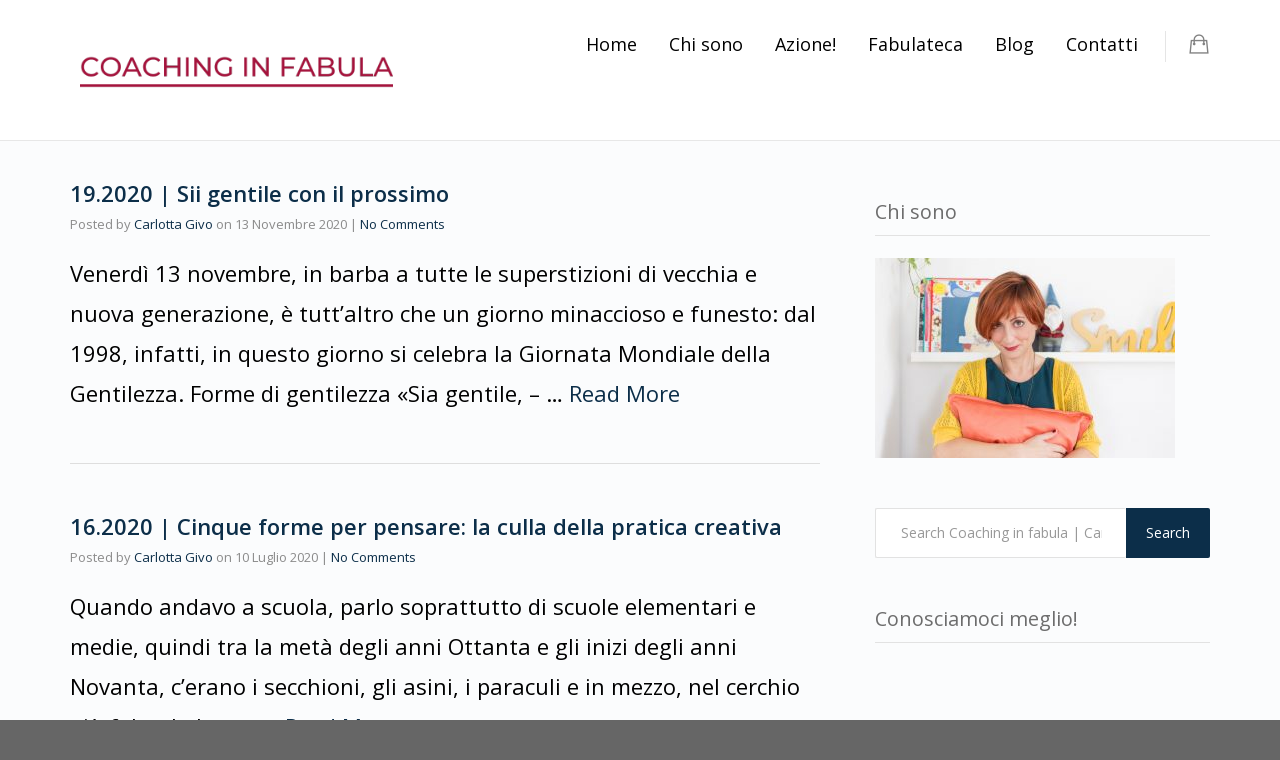

--- FILE ---
content_type: text/html; charset=UTF-8
request_url: https://coachinginfabula.it/category/senza-categoria/
body_size: 25533
content:
<!DOCTYPE html>
<!--[if lt IE 7]>      <html class="no-js lt-ie9 lt-ie8 lt-ie7" lang="it-IT"> <![endif]-->
<!--[if IE 7]>         <html class="no-js lt-ie9 lt-ie8" lang="it-IT"> <![endif]-->
<!--[if IE 8]>         <html class="no-js lt-ie9" lang="it-IT"> <![endif]-->
<!--[if gt IE 8]><!--> <html class="no-js" lang="it-IT"> <!--<![endif]-->
<head>
  <meta charset="utf-8">
  <meta name="viewport" content="width=device-width, initial-scale=1.0">
  <link rel="alternate" type="application/rss+xml" title="Coaching in fabula | Carlotta Givo Feed" href="https://coachinginfabula.it//feed/">
<meta name='robots' content='noindex, follow' />
	<style>img:is([sizes="auto" i], [sizes^="auto," i]) { contain-intrinsic-size: 3000px 1500px }</style>
	
<!-- Google Tag Manager by PYS -->
    <script data-cfasync="false" data-pagespeed-no-defer>
	    window.dataLayerPYS = window.dataLayerPYS || [];
	</script>
<!-- End Google Tag Manager by PYS -->
	<!-- This site is optimized with the Yoast SEO plugin v24.2 - https://yoast.com/wordpress/plugins/seo/ -->
	<title>Improvvisazioni Archivi | Coaching in fabula | Carlotta Givo</title>
	<meta property="og:locale" content="it_IT" />
	<meta property="og:type" content="article" />
	<meta property="og:title" content="Improvvisazioni Archivi | Coaching in fabula | Carlotta Givo" />
	<meta property="og:description" content="Questa è la rubrica delle improvvisazioni dove gli articoli sono frutto di un&#8217;idea fulminea, o di una voglia impellente di condivisione di pensieri estemporanei. È la rubrica senza filtri, senza prove, senza preparazione." />
	<meta property="og:url" content="https://coachinginfabula.it/category/senza-categoria/" />
	<meta property="og:site_name" content="Coaching in fabula | Carlotta Givo" />
	<meta name="twitter:card" content="summary_large_image" />
	<script type="application/ld+json" class="yoast-schema-graph">{"@context":"https://schema.org","@graph":[{"@type":"CollectionPage","@id":"https://coachinginfabula.it/category/senza-categoria/","url":"https://coachinginfabula.it/category/senza-categoria/","name":"Improvvisazioni Archivi | Coaching in fabula | Carlotta Givo","isPartOf":{"@id":"https://coachinginfabula.it/#website"},"breadcrumb":{"@id":"https://coachinginfabula.it/category/senza-categoria/#breadcrumb"},"inLanguage":"it-IT"},{"@type":"BreadcrumbList","@id":"https://coachinginfabula.it/category/senza-categoria/#breadcrumb","itemListElement":[{"@type":"ListItem","position":1,"name":"Home","item":"https://coachinginfabula.it/"},{"@type":"ListItem","position":2,"name":"Improvvisazioni"}]},{"@type":"WebSite","@id":"https://coachinginfabula.it/#website","url":"https://coachinginfabula.it/","name":"Coaching in fabula | Carlotta Givo","description":"Se l&#039;eroe della tua vita non sei tu, sei nel film di qualcun altro. Percorsi di coaching narrativo per diventare autore e protagonista della tua storia.","potentialAction":[{"@type":"SearchAction","target":{"@type":"EntryPoint","urlTemplate":"https://coachinginfabula.it/?s={search_term_string}"},"query-input":{"@type":"PropertyValueSpecification","valueRequired":true,"valueName":"search_term_string"}}],"inLanguage":"it-IT"}]}</script>
	<!-- / Yoast SEO plugin. -->


<link rel='dns-prefetch' href='//cdn.iubenda.com' />
<link rel='dns-prefetch' href='//maps.googleapis.com' />
<link rel="alternate" type="application/rss+xml" title="Coaching in fabula | Carlotta Givo &raquo; Feed" href="https://coachinginfabula.it/feed/" />
<link rel="alternate" type="application/rss+xml" title="Coaching in fabula | Carlotta Givo &raquo; Feed dei commenti" href="https://coachinginfabula.it/comments/feed/" />
<link rel="alternate" type="application/rss+xml" title="Coaching in fabula | Carlotta Givo &raquo; Improvvisazioni Feed della categoria" href="https://coachinginfabula.it/category/senza-categoria/feed/" />
		<!-- This site uses the Google Analytics by MonsterInsights plugin v9.2.4 - Using Analytics tracking - https://www.monsterinsights.com/ -->
							<script src="//www.googletagmanager.com/gtag/js?id=G-85BKQHNGXR"  data-cfasync="false" data-wpfc-render="false" type="text/javascript" async></script>
			<script data-cfasync="false" data-wpfc-render="false" type="text/javascript">
				var mi_version = '9.2.4';
				var mi_track_user = true;
				var mi_no_track_reason = '';
								var MonsterInsightsDefaultLocations = {"page_location":"https:\/\/coachinginfabula.it\/category\/senza-categoria\/"};
				if ( typeof MonsterInsightsPrivacyGuardFilter === 'function' ) {
					var MonsterInsightsLocations = (typeof MonsterInsightsExcludeQuery === 'object') ? MonsterInsightsPrivacyGuardFilter( MonsterInsightsExcludeQuery ) : MonsterInsightsPrivacyGuardFilter( MonsterInsightsDefaultLocations );
				} else {
					var MonsterInsightsLocations = (typeof MonsterInsightsExcludeQuery === 'object') ? MonsterInsightsExcludeQuery : MonsterInsightsDefaultLocations;
				}

								var disableStrs = [
										'ga-disable-G-85BKQHNGXR',
									];

				/* Function to detect opted out users */
				function __gtagTrackerIsOptedOut() {
					for (var index = 0; index < disableStrs.length; index++) {
						if (document.cookie.indexOf(disableStrs[index] + '=true') > -1) {
							return true;
						}
					}

					return false;
				}

				/* Disable tracking if the opt-out cookie exists. */
				if (__gtagTrackerIsOptedOut()) {
					for (var index = 0; index < disableStrs.length; index++) {
						window[disableStrs[index]] = true;
					}
				}

				/* Opt-out function */
				function __gtagTrackerOptout() {
					for (var index = 0; index < disableStrs.length; index++) {
						document.cookie = disableStrs[index] + '=true; expires=Thu, 31 Dec 2099 23:59:59 UTC; path=/';
						window[disableStrs[index]] = true;
					}
				}

				if ('undefined' === typeof gaOptout) {
					function gaOptout() {
						__gtagTrackerOptout();
					}
				}
								window.dataLayerPYS = window.dataLayerPYS || [];

				window.MonsterInsightsDualTracker = {
					helpers: {},
					trackers: {},
				};
				if (mi_track_user) {
					function __gtagDataLayer() {
						dataLayer.push(arguments);
					}

					function __gtagTracker(type, name, parameters) {
						if (!parameters) {
							parameters = {};
						}

						if (parameters.send_to) {
							__gtagDataLayer.apply(null, arguments);
							return;
						}

						if (type === 'event') {
														parameters.send_to = monsterinsights_frontend.v4_id;
							var hookName = name;
							if (typeof parameters['event_category'] !== 'undefined') {
								hookName = parameters['event_category'] + ':' + name;
							}

							if (typeof MonsterInsightsDualTracker.trackers[hookName] !== 'undefined') {
								MonsterInsightsDualTracker.trackers[hookName](parameters);
							} else {
								__gtagDataLayer('event', name, parameters);
							}
							
						} else {
							__gtagDataLayer.apply(null, arguments);
						}
					}

					__gtagTracker('js', new Date());
					__gtagTracker('set', {
						'developer_id.dZGIzZG': true,
											});
					if ( MonsterInsightsLocations.page_location ) {
						__gtagTracker('set', MonsterInsightsLocations);
					}
										__gtagTracker('config', 'G-85BKQHNGXR', {"forceSSL":"true"} );
															window.gtag = __gtagTracker;										(function () {
						/* https://developers.google.com/analytics/devguides/collection/analyticsjs/ */
						/* ga and __gaTracker compatibility shim. */
						var noopfn = function () {
							return null;
						};
						var newtracker = function () {
							return new Tracker();
						};
						var Tracker = function () {
							return null;
						};
						var p = Tracker.prototype;
						p.get = noopfn;
						p.set = noopfn;
						p.send = function () {
							var args = Array.prototype.slice.call(arguments);
							args.unshift('send');
							__gaTracker.apply(null, args);
						};
						var __gaTracker = function () {
							var len = arguments.length;
							if (len === 0) {
								return;
							}
							var f = arguments[len - 1];
							if (typeof f !== 'object' || f === null || typeof f.hitCallback !== 'function') {
								if ('send' === arguments[0]) {
									var hitConverted, hitObject = false, action;
									if ('event' === arguments[1]) {
										if ('undefined' !== typeof arguments[3]) {
											hitObject = {
												'eventAction': arguments[3],
												'eventCategory': arguments[2],
												'eventLabel': arguments[4],
												'value': arguments[5] ? arguments[5] : 1,
											}
										}
									}
									if ('pageview' === arguments[1]) {
										if ('undefined' !== typeof arguments[2]) {
											hitObject = {
												'eventAction': 'page_view',
												'page_path': arguments[2],
											}
										}
									}
									if (typeof arguments[2] === 'object') {
										hitObject = arguments[2];
									}
									if (typeof arguments[5] === 'object') {
										Object.assign(hitObject, arguments[5]);
									}
									if ('undefined' !== typeof arguments[1].hitType) {
										hitObject = arguments[1];
										if ('pageview' === hitObject.hitType) {
											hitObject.eventAction = 'page_view';
										}
									}
									if (hitObject) {
										action = 'timing' === arguments[1].hitType ? 'timing_complete' : hitObject.eventAction;
										hitConverted = mapArgs(hitObject);
										__gtagTracker('event', action, hitConverted);
									}
								}
								return;
							}

							function mapArgs(args) {
								var arg, hit = {};
								var gaMap = {
									'eventCategory': 'event_category',
									'eventAction': 'event_action',
									'eventLabel': 'event_label',
									'eventValue': 'event_value',
									'nonInteraction': 'non_interaction',
									'timingCategory': 'event_category',
									'timingVar': 'name',
									'timingValue': 'value',
									'timingLabel': 'event_label',
									'page': 'page_path',
									'location': 'page_location',
									'title': 'page_title',
									'referrer' : 'page_referrer',
								};
								for (arg in args) {
																		if (!(!args.hasOwnProperty(arg) || !gaMap.hasOwnProperty(arg))) {
										hit[gaMap[arg]] = args[arg];
									} else {
										hit[arg] = args[arg];
									}
								}
								return hit;
							}

							try {
								f.hitCallback();
							} catch (ex) {
							}
						};
						__gaTracker.create = newtracker;
						__gaTracker.getByName = newtracker;
						__gaTracker.getAll = function () {
							return [];
						};
						__gaTracker.remove = noopfn;
						__gaTracker.loaded = true;
						window['__gaTracker'] = __gaTracker;
					})();
									} else {
										console.log("");
					(function () {
						function __gtagTracker() {
							return null;
						}

						window['__gtagTracker'] = __gtagTracker;
						window['gtag'] = __gtagTracker;
					})();
									}
			</script>
				<!-- / Google Analytics by MonsterInsights -->
		<script type="text/javascript">
/* <![CDATA[ */
window._wpemojiSettings = {"baseUrl":"https:\/\/s.w.org\/images\/core\/emoji\/15.0.3\/72x72\/","ext":".png","svgUrl":"https:\/\/s.w.org\/images\/core\/emoji\/15.0.3\/svg\/","svgExt":".svg","source":{"concatemoji":"https:\/\/coachinginfabula.it\/wp-includes\/js\/wp-emoji-release.min.js?ver=6.7.4"}};
/*! This file is auto-generated */
!function(i,n){var o,s,e;function c(e){try{var t={supportTests:e,timestamp:(new Date).valueOf()};sessionStorage.setItem(o,JSON.stringify(t))}catch(e){}}function p(e,t,n){e.clearRect(0,0,e.canvas.width,e.canvas.height),e.fillText(t,0,0);var t=new Uint32Array(e.getImageData(0,0,e.canvas.width,e.canvas.height).data),r=(e.clearRect(0,0,e.canvas.width,e.canvas.height),e.fillText(n,0,0),new Uint32Array(e.getImageData(0,0,e.canvas.width,e.canvas.height).data));return t.every(function(e,t){return e===r[t]})}function u(e,t,n){switch(t){case"flag":return n(e,"\ud83c\udff3\ufe0f\u200d\u26a7\ufe0f","\ud83c\udff3\ufe0f\u200b\u26a7\ufe0f")?!1:!n(e,"\ud83c\uddfa\ud83c\uddf3","\ud83c\uddfa\u200b\ud83c\uddf3")&&!n(e,"\ud83c\udff4\udb40\udc67\udb40\udc62\udb40\udc65\udb40\udc6e\udb40\udc67\udb40\udc7f","\ud83c\udff4\u200b\udb40\udc67\u200b\udb40\udc62\u200b\udb40\udc65\u200b\udb40\udc6e\u200b\udb40\udc67\u200b\udb40\udc7f");case"emoji":return!n(e,"\ud83d\udc26\u200d\u2b1b","\ud83d\udc26\u200b\u2b1b")}return!1}function f(e,t,n){var r="undefined"!=typeof WorkerGlobalScope&&self instanceof WorkerGlobalScope?new OffscreenCanvas(300,150):i.createElement("canvas"),a=r.getContext("2d",{willReadFrequently:!0}),o=(a.textBaseline="top",a.font="600 32px Arial",{});return e.forEach(function(e){o[e]=t(a,e,n)}),o}function t(e){var t=i.createElement("script");t.src=e,t.defer=!0,i.head.appendChild(t)}"undefined"!=typeof Promise&&(o="wpEmojiSettingsSupports",s=["flag","emoji"],n.supports={everything:!0,everythingExceptFlag:!0},e=new Promise(function(e){i.addEventListener("DOMContentLoaded",e,{once:!0})}),new Promise(function(t){var n=function(){try{var e=JSON.parse(sessionStorage.getItem(o));if("object"==typeof e&&"number"==typeof e.timestamp&&(new Date).valueOf()<e.timestamp+604800&&"object"==typeof e.supportTests)return e.supportTests}catch(e){}return null}();if(!n){if("undefined"!=typeof Worker&&"undefined"!=typeof OffscreenCanvas&&"undefined"!=typeof URL&&URL.createObjectURL&&"undefined"!=typeof Blob)try{var e="postMessage("+f.toString()+"("+[JSON.stringify(s),u.toString(),p.toString()].join(",")+"));",r=new Blob([e],{type:"text/javascript"}),a=new Worker(URL.createObjectURL(r),{name:"wpTestEmojiSupports"});return void(a.onmessage=function(e){c(n=e.data),a.terminate(),t(n)})}catch(e){}c(n=f(s,u,p))}t(n)}).then(function(e){for(var t in e)n.supports[t]=e[t],n.supports.everything=n.supports.everything&&n.supports[t],"flag"!==t&&(n.supports.everythingExceptFlag=n.supports.everythingExceptFlag&&n.supports[t]);n.supports.everythingExceptFlag=n.supports.everythingExceptFlag&&!n.supports.flag,n.DOMReady=!1,n.readyCallback=function(){n.DOMReady=!0}}).then(function(){return e}).then(function(){var e;n.supports.everything||(n.readyCallback(),(e=n.source||{}).concatemoji?t(e.concatemoji):e.wpemoji&&e.twemoji&&(t(e.twemoji),t(e.wpemoji)))}))}((window,document),window._wpemojiSettings);
/* ]]> */
</script>
<link rel="stylesheet" href="https://coachinginfabula.it/wp-content/plugins/entrepreneur-shortcodes/css/style.css?ver=1.1">
<link rel="stylesheet" href="https://coachinginfabula.it/wp-content/plugins/instagram-feed/css/sbi-styles.min.css?ver=6.6.1">
<link rel="stylesheet" href="https://coachinginfabula.it/wp-content/plugins/print-my-blog/assets/styles/pmb-common.css?ver=1763910323">
<style id='wp-emoji-styles-inline-css' type='text/css'>

	img.wp-smiley, img.emoji {
		display: inline !important;
		border: none !important;
		box-shadow: none !important;
		height: 1em !important;
		width: 1em !important;
		margin: 0 0.07em !important;
		vertical-align: -0.1em !important;
		background: none !important;
		padding: 0 !important;
	}
</style>
<link rel="stylesheet" href="https://coachinginfabula.it/wp-includes/css/dist/block-library/style.min.css?ver=6.7.4">
<link rel="stylesheet" href="https://coachinginfabula.it/wp-content/plugins/woocommerce/assets/css/blocks/style.css?ver=3.6.7">
<link rel="stylesheet" href="https://coachinginfabula.it/wp-content/plugins/print-my-blog/assets/styles/libs/select2.min.css?ver=4.0.6">
<link rel="stylesheet" href="https://coachinginfabula.it/wp-content/plugins/print-my-blog/assets/styles/libs/jquery-ui/jquery-ui.min.css?ver=1.11.4">
<link rel="stylesheet" href="https://coachinginfabula.it/wp-content/plugins/print-my-blog/assets/styles/setup-page.css?ver=1763910323">
<style id='classic-theme-styles-inline-css' type='text/css'>
/*! This file is auto-generated */
.wp-block-button__link{color:#fff;background-color:#32373c;border-radius:9999px;box-shadow:none;text-decoration:none;padding:calc(.667em + 2px) calc(1.333em + 2px);font-size:1.125em}.wp-block-file__button{background:#32373c;color:#fff;text-decoration:none}
</style>
<style id='global-styles-inline-css' type='text/css'>
:root{--wp--preset--aspect-ratio--square: 1;--wp--preset--aspect-ratio--4-3: 4/3;--wp--preset--aspect-ratio--3-4: 3/4;--wp--preset--aspect-ratio--3-2: 3/2;--wp--preset--aspect-ratio--2-3: 2/3;--wp--preset--aspect-ratio--16-9: 16/9;--wp--preset--aspect-ratio--9-16: 9/16;--wp--preset--color--black: #000000;--wp--preset--color--cyan-bluish-gray: #abb8c3;--wp--preset--color--white: #ffffff;--wp--preset--color--pale-pink: #f78da7;--wp--preset--color--vivid-red: #cf2e2e;--wp--preset--color--luminous-vivid-orange: #ff6900;--wp--preset--color--luminous-vivid-amber: #fcb900;--wp--preset--color--light-green-cyan: #7bdcb5;--wp--preset--color--vivid-green-cyan: #00d084;--wp--preset--color--pale-cyan-blue: #8ed1fc;--wp--preset--color--vivid-cyan-blue: #0693e3;--wp--preset--color--vivid-purple: #9b51e0;--wp--preset--gradient--vivid-cyan-blue-to-vivid-purple: linear-gradient(135deg,rgba(6,147,227,1) 0%,rgb(155,81,224) 100%);--wp--preset--gradient--light-green-cyan-to-vivid-green-cyan: linear-gradient(135deg,rgb(122,220,180) 0%,rgb(0,208,130) 100%);--wp--preset--gradient--luminous-vivid-amber-to-luminous-vivid-orange: linear-gradient(135deg,rgba(252,185,0,1) 0%,rgba(255,105,0,1) 100%);--wp--preset--gradient--luminous-vivid-orange-to-vivid-red: linear-gradient(135deg,rgba(255,105,0,1) 0%,rgb(207,46,46) 100%);--wp--preset--gradient--very-light-gray-to-cyan-bluish-gray: linear-gradient(135deg,rgb(238,238,238) 0%,rgb(169,184,195) 100%);--wp--preset--gradient--cool-to-warm-spectrum: linear-gradient(135deg,rgb(74,234,220) 0%,rgb(151,120,209) 20%,rgb(207,42,186) 40%,rgb(238,44,130) 60%,rgb(251,105,98) 80%,rgb(254,248,76) 100%);--wp--preset--gradient--blush-light-purple: linear-gradient(135deg,rgb(255,206,236) 0%,rgb(152,150,240) 100%);--wp--preset--gradient--blush-bordeaux: linear-gradient(135deg,rgb(254,205,165) 0%,rgb(254,45,45) 50%,rgb(107,0,62) 100%);--wp--preset--gradient--luminous-dusk: linear-gradient(135deg,rgb(255,203,112) 0%,rgb(199,81,192) 50%,rgb(65,88,208) 100%);--wp--preset--gradient--pale-ocean: linear-gradient(135deg,rgb(255,245,203) 0%,rgb(182,227,212) 50%,rgb(51,167,181) 100%);--wp--preset--gradient--electric-grass: linear-gradient(135deg,rgb(202,248,128) 0%,rgb(113,206,126) 100%);--wp--preset--gradient--midnight: linear-gradient(135deg,rgb(2,3,129) 0%,rgb(40,116,252) 100%);--wp--preset--font-size--small: 13px;--wp--preset--font-size--medium: 20px;--wp--preset--font-size--large: 36px;--wp--preset--font-size--x-large: 42px;--wp--preset--spacing--20: 0.44rem;--wp--preset--spacing--30: 0.67rem;--wp--preset--spacing--40: 1rem;--wp--preset--spacing--50: 1.5rem;--wp--preset--spacing--60: 2.25rem;--wp--preset--spacing--70: 3.38rem;--wp--preset--spacing--80: 5.06rem;--wp--preset--shadow--natural: 6px 6px 9px rgba(0, 0, 0, 0.2);--wp--preset--shadow--deep: 12px 12px 50px rgba(0, 0, 0, 0.4);--wp--preset--shadow--sharp: 6px 6px 0px rgba(0, 0, 0, 0.2);--wp--preset--shadow--outlined: 6px 6px 0px -3px rgba(255, 255, 255, 1), 6px 6px rgba(0, 0, 0, 1);--wp--preset--shadow--crisp: 6px 6px 0px rgba(0, 0, 0, 1);}:where(.is-layout-flex){gap: 0.5em;}:where(.is-layout-grid){gap: 0.5em;}body .is-layout-flex{display: flex;}.is-layout-flex{flex-wrap: wrap;align-items: center;}.is-layout-flex > :is(*, div){margin: 0;}body .is-layout-grid{display: grid;}.is-layout-grid > :is(*, div){margin: 0;}:where(.wp-block-columns.is-layout-flex){gap: 2em;}:where(.wp-block-columns.is-layout-grid){gap: 2em;}:where(.wp-block-post-template.is-layout-flex){gap: 1.25em;}:where(.wp-block-post-template.is-layout-grid){gap: 1.25em;}.has-black-color{color: var(--wp--preset--color--black) !important;}.has-cyan-bluish-gray-color{color: var(--wp--preset--color--cyan-bluish-gray) !important;}.has-white-color{color: var(--wp--preset--color--white) !important;}.has-pale-pink-color{color: var(--wp--preset--color--pale-pink) !important;}.has-vivid-red-color{color: var(--wp--preset--color--vivid-red) !important;}.has-luminous-vivid-orange-color{color: var(--wp--preset--color--luminous-vivid-orange) !important;}.has-luminous-vivid-amber-color{color: var(--wp--preset--color--luminous-vivid-amber) !important;}.has-light-green-cyan-color{color: var(--wp--preset--color--light-green-cyan) !important;}.has-vivid-green-cyan-color{color: var(--wp--preset--color--vivid-green-cyan) !important;}.has-pale-cyan-blue-color{color: var(--wp--preset--color--pale-cyan-blue) !important;}.has-vivid-cyan-blue-color{color: var(--wp--preset--color--vivid-cyan-blue) !important;}.has-vivid-purple-color{color: var(--wp--preset--color--vivid-purple) !important;}.has-black-background-color{background-color: var(--wp--preset--color--black) !important;}.has-cyan-bluish-gray-background-color{background-color: var(--wp--preset--color--cyan-bluish-gray) !important;}.has-white-background-color{background-color: var(--wp--preset--color--white) !important;}.has-pale-pink-background-color{background-color: var(--wp--preset--color--pale-pink) !important;}.has-vivid-red-background-color{background-color: var(--wp--preset--color--vivid-red) !important;}.has-luminous-vivid-orange-background-color{background-color: var(--wp--preset--color--luminous-vivid-orange) !important;}.has-luminous-vivid-amber-background-color{background-color: var(--wp--preset--color--luminous-vivid-amber) !important;}.has-light-green-cyan-background-color{background-color: var(--wp--preset--color--light-green-cyan) !important;}.has-vivid-green-cyan-background-color{background-color: var(--wp--preset--color--vivid-green-cyan) !important;}.has-pale-cyan-blue-background-color{background-color: var(--wp--preset--color--pale-cyan-blue) !important;}.has-vivid-cyan-blue-background-color{background-color: var(--wp--preset--color--vivid-cyan-blue) !important;}.has-vivid-purple-background-color{background-color: var(--wp--preset--color--vivid-purple) !important;}.has-black-border-color{border-color: var(--wp--preset--color--black) !important;}.has-cyan-bluish-gray-border-color{border-color: var(--wp--preset--color--cyan-bluish-gray) !important;}.has-white-border-color{border-color: var(--wp--preset--color--white) !important;}.has-pale-pink-border-color{border-color: var(--wp--preset--color--pale-pink) !important;}.has-vivid-red-border-color{border-color: var(--wp--preset--color--vivid-red) !important;}.has-luminous-vivid-orange-border-color{border-color: var(--wp--preset--color--luminous-vivid-orange) !important;}.has-luminous-vivid-amber-border-color{border-color: var(--wp--preset--color--luminous-vivid-amber) !important;}.has-light-green-cyan-border-color{border-color: var(--wp--preset--color--light-green-cyan) !important;}.has-vivid-green-cyan-border-color{border-color: var(--wp--preset--color--vivid-green-cyan) !important;}.has-pale-cyan-blue-border-color{border-color: var(--wp--preset--color--pale-cyan-blue) !important;}.has-vivid-cyan-blue-border-color{border-color: var(--wp--preset--color--vivid-cyan-blue) !important;}.has-vivid-purple-border-color{border-color: var(--wp--preset--color--vivid-purple) !important;}.has-vivid-cyan-blue-to-vivid-purple-gradient-background{background: var(--wp--preset--gradient--vivid-cyan-blue-to-vivid-purple) !important;}.has-light-green-cyan-to-vivid-green-cyan-gradient-background{background: var(--wp--preset--gradient--light-green-cyan-to-vivid-green-cyan) !important;}.has-luminous-vivid-amber-to-luminous-vivid-orange-gradient-background{background: var(--wp--preset--gradient--luminous-vivid-amber-to-luminous-vivid-orange) !important;}.has-luminous-vivid-orange-to-vivid-red-gradient-background{background: var(--wp--preset--gradient--luminous-vivid-orange-to-vivid-red) !important;}.has-very-light-gray-to-cyan-bluish-gray-gradient-background{background: var(--wp--preset--gradient--very-light-gray-to-cyan-bluish-gray) !important;}.has-cool-to-warm-spectrum-gradient-background{background: var(--wp--preset--gradient--cool-to-warm-spectrum) !important;}.has-blush-light-purple-gradient-background{background: var(--wp--preset--gradient--blush-light-purple) !important;}.has-blush-bordeaux-gradient-background{background: var(--wp--preset--gradient--blush-bordeaux) !important;}.has-luminous-dusk-gradient-background{background: var(--wp--preset--gradient--luminous-dusk) !important;}.has-pale-ocean-gradient-background{background: var(--wp--preset--gradient--pale-ocean) !important;}.has-electric-grass-gradient-background{background: var(--wp--preset--gradient--electric-grass) !important;}.has-midnight-gradient-background{background: var(--wp--preset--gradient--midnight) !important;}.has-small-font-size{font-size: var(--wp--preset--font-size--small) !important;}.has-medium-font-size{font-size: var(--wp--preset--font-size--medium) !important;}.has-large-font-size{font-size: var(--wp--preset--font-size--large) !important;}.has-x-large-font-size{font-size: var(--wp--preset--font-size--x-large) !important;}
:where(.wp-block-post-template.is-layout-flex){gap: 1.25em;}:where(.wp-block-post-template.is-layout-grid){gap: 1.25em;}
:where(.wp-block-columns.is-layout-flex){gap: 2em;}:where(.wp-block-columns.is-layout-grid){gap: 2em;}
:root :where(.wp-block-pullquote){font-size: 1.5em;line-height: 1.6;}
</style>
<link rel="stylesheet" href="https://coachinginfabula.it/wp-content/plugins/simple-social-buttons/assets/css/front.css?ver=5.4.0">
<link rel="stylesheet" href="https://coachinginfabula.it/wp-content/plugins/woocommerce/assets/css/woocommerce-layout.css?ver=3.6.7">
<link rel="stylesheet" href="https://coachinginfabula.it/wp-content/plugins/woocommerce/assets/css/woocommerce-smallscreen.css?ver=3.6.7" media="only screen and (max-width: 768px)">
<link rel="stylesheet" href="https://coachinginfabula.it/wp-content/plugins/woocommerce/assets/css/woocommerce.css?ver=3.6.7">
<style id='woocommerce-inline-inline-css' type='text/css'>
.woocommerce form .form-row .required { visibility: visible; }
</style>
<link rel="stylesheet" href="https://coachinginfabula.it/wp-content/plugins/easy-table-of-contents/assets/css/screen.min.css?ver=2.0.71">
<style id='ez-toc-inline-css' type='text/css'>
div#ez-toc-container .ez-toc-title {font-size: 120%;}div#ez-toc-container .ez-toc-title {font-weight: 500;}div#ez-toc-container ul li {font-size: 95%;}div#ez-toc-container ul li {font-weight: 500;}div#ez-toc-container nav ul ul li {font-size: 90%;}div#ez-toc-container {width: 95%%;}
.ez-toc-container-direction {direction: ltr;}.ez-toc-counter ul{counter-reset: item ;}.ez-toc-counter nav ul li a::before {content: counters(item, '.', decimal) '. ';display: inline-block;counter-increment: item;flex-grow: 0;flex-shrink: 0;margin-right: .2em; float: left; }.ez-toc-widget-direction {direction: ltr;}.ez-toc-widget-container ul{counter-reset: item ;}.ez-toc-widget-container nav ul li a::before {content: counters(item, '.', decimal) '. ';display: inline-block;counter-increment: item;flex-grow: 0;flex-shrink: 0;margin-right: .2em; float: left; }
</style>
<link rel="stylesheet" href="https://coachinginfabula.it/wp-includes/css/dashicons.min.css?ver=6.7.4">
<link rel="stylesheet" href="https://coachinginfabula.it/wp-content/plugins/suremembers/assets/css/style.css?ver=1.10.5">
<link rel="stylesheet" href="https://coachinginfabula.it/wp-content/plugins/suremembers/assets/css/restricted-template.css?ver=1.10.5">
<link rel="stylesheet" href="https://coachinginfabula.it/wp-content/themes/entrepreneur/assets/css/bootstrap.min.css?ver=3.1.1">
<link rel="stylesheet" href="https://coachinginfabula.it/wp-content/themes/entrepreneur/assets/css/vendor.css?ver=1.0">
<link rel="stylesheet" href="https://coachinginfabula.it/wp-content/themes/entrepreneur/assets/css/app.css?ver=1">
<style id='roots_app-inline-css' type='text/css'>
/* Navigation Padding */
.navbar .navbar-nav {margin-top:19px} 
.navbar .navbar-toggle {top:19px} 
.themo_cart_icon {margin-top:31px}
</style>
<link rel="stylesheet" href="https://coachinginfabula.it/wp-content/themes/entrepreneur/assets/css/responsive.css?ver=1">
<link rel="stylesheet" href="https://coachinginfabula.it/wp-content/themes/entrepreneur-child/style.css?ver=6.7.4">
<script type="text/javascript" src="https://coachinginfabula.it/wp-includes/js/jquery/jquery.min.js?ver=3.7.1" id="jquery-core-js"></script>
<script type="text/javascript" src="https://coachinginfabula.it/wp-includes/js/jquery/jquery-migrate.min.js?ver=3.4.1" id="jquery-migrate-js"></script>

<script  type="text/javascript" class=" _iub_cs_skip" type="text/javascript" id="iubenda-head-inline-scripts-0">
/* <![CDATA[ */
var _iub = _iub || [];
_iub.csConfiguration = {"perPurposeConsent":true,"whitelabel":false,"lang":"it","siteId":2087663,"countryDetection":true,"cookiePolicyId":60644021, "banner":{ "acceptButtonDisplay":true,"customizeButtonDisplay":true,"acceptButtonColor":"#0073CE","acceptButtonCaptionColor":"white","customizeButtonColor":"#DADADA","customizeButtonCaptionColor":"#4D4D4D","rejectButtonDisplay":true,"rejectButtonColor":"#0073CE","rejectButtonCaptionColor":"white","position":"float-top-center","textColor":"black","backgroundColor":"white" }};
/* ]]> */
</script>
<script  type="text/javascript" charset="UTF-8" async="" class=" _iub_cs_skip" type="text/javascript" src="//cdn.iubenda.com/cs/iubenda_cs.js?ver=3.11.3" id="iubenda-head-scripts-0-js"></script>
<script type="text/javascript" src="https://coachinginfabula.it/wp-content/plugins/google-analytics-for-wordpress/assets/js/frontend-gtag.min.js?ver=9.2.4" id="monsterinsights-frontend-script-js" async="async" data-wp-strategy="async"></script>
<script data-cfasync="false" data-wpfc-render="false" type="text/javascript" id='monsterinsights-frontend-script-js-extra'>/* <![CDATA[ */
var monsterinsights_frontend = {"js_events_tracking":"true","download_extensions":"doc,pdf,ppt,zip,xls,docx,pptx,xlsx","inbound_paths":"[]","home_url":"https:\/\/coachinginfabula.it","hash_tracking":"false","v4_id":"G-85BKQHNGXR"};/* ]]> */
</script>
<script type="text/javascript" src="https://coachinginfabula.it/wp-content/plugins/simple-social-buttons/assets/js/frontend-blocks.js?ver=5.4.0" id="ssb-blocks-front-js-js"></script>
<script type="text/javascript" id="ssb-front-js-js-extra">
/* <![CDATA[ */
var SSB = {"ajax_url":"https:\/\/coachinginfabula.it\/wp-admin\/admin-ajax.php","fb_share_nonce":"0edb0f29ee"};
/* ]]> */
</script>
<script type="text/javascript" src="https://coachinginfabula.it/wp-content/plugins/simple-social-buttons/assets/js/front.js?ver=5.4.0" id="ssb-front-js-js"></script>
<script type="text/javascript" src="https://coachinginfabula.it/wp-content/themes/entrepreneur/assets/js/vendor/vendor.js?ver=1.0" id="t_vendor-js"></script>
<link rel="https://api.w.org/" href="https://coachinginfabula.it/wp-json/" /><link rel="alternate" title="JSON" type="application/json" href="https://coachinginfabula.it/wp-json/wp/v2/categories/1" /><link rel="EditURI" type="application/rsd+xml" title="RSD" href="https://coachinginfabula.it/xmlrpc.php?rsd" />
<meta name="generator" content="WordPress 6.7.4" />
<meta name="generator" content="WooCommerce 3.6.7" />
 <style media="screen">

		.simplesocialbuttons.simplesocialbuttons_inline .ssb-fb-like {
	  margin: 10px;
	}
		 /*inline margin*/
	
	
	
	
	
		.simplesocialbuttons.simplesocialbuttons_inline.simplesocial-round-icon button{
	  margin: 10px;
	}

	
			 /*margin-digbar*/

	
	
	
	
	
	
	
</style>

<!-- Open Graph Meta Tags generated by Simple Social Buttons 5.4.0 -->
<meta property="og:title" content="19.2020 | Sii gentile con il prossimo - Coaching in fabula | Carlotta Givo" />
<meta property="og:description" content="Venerd&igrave; 13 novembre, in barba a tutte le superstizioni di vecchia e nuova&nbsp;generazione, &egrave; tutt'altro che un giorno minaccioso e funesto: dal 1998, infatti, in questo giorno si celebra la Giornata Mondiale della Gentilezza. Forme di gentilezza &laquo;Sia gentile, &ndash; chiede l'anziana signora accanto a noi in una corsia del supermercato &ndash; mi prenda quel pacco di caff&egrave; lass&ugrave; lei&hellip;" />
<meta property="og:url" content="https://coachinginfabula.it/2020/11/13/sii-gentile-con-il-prossimo/" />
<meta property="og:site_name" content="Coaching in fabula | Carlotta Givo" />
<meta property="og:image" content="https://coachinginfabula.it/wp-content/uploads/2020/11/gentile-gentilezza-1024x576.jpg" />
<meta property="og:image" content="https://coachinginfabula.it/wp-content/uploads/2020/11/pay-it-forward-e1605271330338-1024x286.jpg" />
<meta name="twitter:card" content="summary_large_image" />
<meta name="twitter:description" content="Venerd&igrave; 13 novembre, in barba a tutte le superstizioni di vecchia e nuova&nbsp;generazione, &egrave; tutt'altro che un giorno minaccioso e funesto: dal 1998, infatti, in questo giorno si celebra la Giornata Mondiale della Gentilezza. Forme di gentilezza &laquo;Sia gentile, &ndash; chiede l'anziana signora accanto a noi in una corsia del supermercato &ndash; mi prenda quel pacco di caff&egrave; lass&ugrave; lei&hellip;" />
<meta name="twitter:title" content="19.2020 | Sii gentile con il prossimo - Coaching in fabula | Carlotta Givo" />
<meta property="twitter:image" content="https://coachinginfabula.it/wp-content/uploads/2020/11/gentile-gentilezza-1024x576.jpg" />
<meta property="twitter:image" content="https://coachinginfabula.it/wp-content/uploads/2020/11/pay-it-forward-e1605271330338-1024x286.jpg" />
<!--[if lt IE 9]>
<script src="https://coachinginfabula.it/wp-content/themes/entrepreneur/assets/js/vendor/html5shiv.min.js"></script>
<script src="https://coachinginfabula.it/wp-content/themes/entrepreneur/assets/js/vendor/respond.min.js"></script>
<![endif]-->
	<noscript><style>.woocommerce-product-gallery{ opacity: 1 !important; }</style></noscript>
	<link rel="shortcut icon" href="https://coachinginfabula.it/wp-content/uploads/2017/06/C.png" type="image/png">
<link rel="icon" href="https://coachinginfabula.it/wp-content/uploads/2017/06/C.png" type="image/png">					<!-- GOOGLE FONTS -->
					<link href='https://fonts.googleapis.com/css?family=Inconsolata' rel='stylesheet' type='text/css'>
									<!-- GOOGLE FONTS -->
					<link href='https://fonts.googleapis.com/css?family=Noto+Serif' rel='stylesheet' type='text/css'>
				
<!-- Theme Custom CSS outfall -->
<style>
body,p{color:#000000 ;font-size:22px ;} .navbar .navbar-nav > li > a{color:#000000 ;font-size:18px ;} h1, h2, h3, h4, h5, h6{color:#d11f54 ;font-weight:600 ;} /* Custom Color CSS #0c2e49 */ #main-flex-slider .slides h1,.accent,.light-text .btn-ghost:hover,.light-text .googlemap a,.light-text .pricing-column.highlight .btn-ghost:hover,.light-text .pricing-column.highlight .btn-standard,.navbar .navbar-nav .dropdown-menu li a:hover,.navbar .navbar-nav .dropdown-menu li.active a,.navbar .navbar-nav .dropdown-menu li.active a:hover,.page-title h1,.panel-title i,.pricing-column.highlight .btn-ghost:hover,.pricing-column.highlight .btn-standard,.pricing-cost,.simple-cta span,.team-member-social a .soc-icon:hover,a,.light-text .panel-body a{color:#0c2e49}.footer .widget-title:after,.navbar .navbar-nav>li.active>a:after,.navbar .navbar-nav>li.active>a:focus:after,.navbar .navbar-nav>li.active>a:hover:after,.navbar .navbar-nav>li>a:hover:after,.port-overlay,.section-header h2:after{background-color:#0c2e49}.accordion .accordion-btn .btn-ghost:hover,.btn-ghost:hover,.btn-standard,.circle-lrg-icon i,.circle-lrg-icon span,.light-text .pricing-table .btn-ghost:hover,.pager li>a:hover,.pager li>span:hover,.pricing-column.highlight{background-color:#0c2e49;border-color:#0c2e49}.accordion .accordion-btn .btn-ghost,.btn-ghost,.circle-lrg-icon i:hover,.circle-lrg-icon span:hover,.light-text .pricing-table .btn-ghost,.portfolio-filters a.current{color:#0c2e49;border-color:#0c2e49}.search-form input:focus,.widget select:focus,form input:focus,form select:focus,form textarea:focus{border-color:#0c2e49!important}.circle-med-icon i,.circle-med-icon span,.frm_form_submit_style,.frm_form_submit_style:hover,.with_frm_style .frm_submit input[type=button],.with_frm_style .frm_submit input[type=button]:hover,.with_frm_style .frm_submit input[type=submit],.with_frm_style .frm_submit input[type=submit]:hover,.with_frm_style.frm_login_form input[type=submit],.with_frm_style.frm_login_form input[type=submit]:hover,form input[type=submit],form input[type=submit]:hover{background:#0c2e49}.footer .tagcloud a:hover,.headhesive--clone .navbar-nav>li.active>a:after,.headhesive--clone .navbar-nav>li.active>a:focus:after,.headhesive--clone .navbar-nav>li.active>a:hover:after,.headhesive--clone .navbar-nav>li>a:hover:after,.search-submit,.search-submit:hover,.simple-conversion .with_frm_style input[type=submit],.simple-conversion .with_frm_style input[type=submit]:focus,.simple-conversion form input[type=submit],.simple-conversion form input[type=submit]:focus,.widget .tagcloud a:hover, .wpbs-form .wpbs-form-form .wpbs-form-submit, .wpbs-form .wpbs-form-form .wpbs-form-submit:hover, .wpbs-form .wpbs-form-form .wpbs-form-submit:active, .wpbs-form .wpbs-form-form .wpbs-form-submit:focus{background-color:#0c2e49!important}.btn-cta{background-color:#bc2759}body #booked-profile-page input[type=submit].button-primary,body table.booked-calendar input[type=submit].button-primary,body .booked-modal input[type=submit].button-primary,body table.booked-calendar .booked-appt-list .timeslot .timeslot-people button,body #booked-profile-page .booked-profile-appt-list .appt-block.approved .status-block{background:#bc2759 !important}body #booked-profile-page input[type=submit].button-primary,body table.booked-calendar input[type=submit].button-primary,body .booked-modal input[type=submit].button-primary,body table.booked-calendar .booked-appt-list .timeslot .timeslot-people button{border-color:#bc2759 !important}html .woocommerce button.button.alt,html .woocommerce input.button.alt,html .woocommerce #respond input#submit.alt,html .woocommerce #content input.button.alt,html .woocommerce-page button.button.alt,html .woocommerce-page input.button.alt,html .woocommerce-page #respond input#submit.alt,html .woocommerce-page #content input.button.althtml .woocommerce button.button,html .woocommerce input.button,html .woocommerce #respond input#submit,html .woocommerce #content input.button,html .woocommerce-page button.button,html .woocommerce-page input.button,html .woocommerce-page #respond input#submit,html .woocommerce-page #content input.button {background-color: #0c2e49 !important; color: #fff;}html .woocommerce a.button.alt, html .woocommerce-page a.button.alt, html .woocommerce a.button, html .woocommerce-page a.button{background-color: #0c2e49 !important; color: #fff;}html .woocommerce button.button:hover,html .woocommerce input.button:hover,html .woocommerce #respond input#submit:hover,html .woocommerce #content input.button:hover,html .woocommerce-page button.button:hover,html .woocommerce-page input.button:hover,html .woocommerce-page #respond input#submit:hover,html .woocommerce-page #content input.button:hover {background-color: #0c2e49 !important; color: #fff;}html .woocommerce a.button:hover,html .woocommerce-page a.button:hover{background-color: #0c2e49 !important; color: #fff;}.simple-conversion form input, .simple-conversion form input[type=submit],.simple-conversion .with_frm_style input[type=submit],.search-form input, #tribe-events .tribe-events-button, .tribe-events-button, #tribe-bar-form .tribe-bar-submit input[type=submit], #tribe-events-footer~a.tribe-events-ical.tribe-events-button {border-radius:2px !important;}.nav-tabs > li > a {border-radius:2px 2px 0 0} .th-accent, .headhesive--clone.banner[data-transparent-header='true'] .th-accent {padding:8px 11px}.btn, .btn-cta, .btn-sm,.btn-group-sm > .btn, .btn-group-xs > .btn, .frm_forms form select,.frm_style_formidable-style.with_frm_style select, .pager li > a,.pager li > span, .form-control, #respond input[type=submit], body .booked-modal button, .woocommerce #respond input#submit, .woocommerce a.button, .woocommerce button.button, .woocommerce input.button, .woocommerce .woocommerce-message, .woocommerce .woocommerce-info, .woocommerce form.checkout_coupon,.woocommerce form.login, .woocommerce form.register, .woocommerce-checkout #payment div.payment_box, .woocommerce div.product form.cart .button, .panel, .panel-group .panel, .simple-conversion form input, .flex-direction-nav a, .search-form input, .search-submit, .search-form input, .widget select, .widget .tagcloud a, .alert, .progress, #scrollUp, .th-accent, .headhesive--clone.banner[data-transparent-header='true'] .th-accent{border-radius:2px;}.frm_forms form input[type=text], .frm_forms form input[type=email],.frm_forms form input[type=url], .frm_forms form input[type=password],.frm_forms form input[type=number], .frm_forms form input[type=tel],.frm_style_formidable-style.with_frm_style input[type=text],.frm_style_formidable-style.with_frm_style input[type=password],.frm_style_formidable-style.with_frm_style input[type=email],.frm_style_formidable-style.with_frm_style input[type=number],.frm_style_formidable-style.with_frm_style input[type=url],.frm_style_formidable-style.with_frm_style input[type=tel],.frm_style_formidable-style.with_frm_style input[type=file],.frm_style_formidable-style.with_frm_style input[type=search], .frm_forms form input, .frm_forms form textarea,.frm_style_formidable-style.with_frm_style textarea, form input[type=submit],.with_frm_style .frm_submit input[type=submit],.with_frm_style .frm_submit input[type=button],.frm_form_submit_style, .with_frm_style.frm_login_form input[type=submit], with_frm_style .frm_error_style,.with_frm_style .frm_message,.frm_success_style, .widget input[type=submit],.widget .frm_style_formidable-style.with_frm_style input[type=submit], .woocommerce form input[type=text], .woocommerce form input[type=password],.woocommerce form input[type=email], .woocommerce form input[type=number],.woocommerce form input[type=url], .woocommerce form input[type=tel],.woocommerce form input[type=file], .woocommerce form input[type=search], .woocommerce form textarea, .woocommerce form select,.woocommerce-cart select{-webkit-border-radius:2px !important; -moz-border-radius:2px !important; border-radius:2px !important;}body #booked-profile-page input[type=submit], body #booked-profile-page button, body table.booked-calendar input[type=submit], body table.booked-calendar button, body .booked-modal input[type=submit], body .booked-modal button, .bookedClearFix input, .bookedClearFix textarea, body #booked-profile-page .booked-profile-appt-list .appt-block .booked-cal-buttons a {-webkit-border-radius:2px !important; -moz-border-radius:2px !important; border-radius:2px !important;}</style>
</head>


<body class="archive category category-senza-categoria category-1  woocommerce-no-js">
<!-- Preloader Start -->
<div id="loader-wrapper">
  <div id="loader"></div>
  <div class="loader-section section-left"></div>
  <div class="loader-section section-right"></div>
</div>
<!-- Preloader End -->



  
<header class="banner navbar navbar-default navbar-static-top " role="banner" >
    	<div class="container">
        <div class="navbar-header">
            <button type="button" class="navbar-toggle" data-toggle="collapse" data-target=".navbar-collapse">
                <span class="sr-only">Toggle navigation</span>
                <span class="icon-bar"></span>
                <span class="icon-bar"></span>
                <span class="icon-bar"></span>
            </button>
            <div id="logo">
                <a href="https://coachinginfabula.it/">
                   	                    <img class="logo-main logo-reg" src='https://coachinginfabula.it/wp-content/uploads/2017/06/COACHINGINFABULA-100-x-40-px-400-x-120-px.png' height='100' width='333'   alt="Coaching in fabula | Carlotta Givo" />                    
				</a>
            </div>
        </div>

        <div class='themo_cart_icon'><a href='https://coachinginfabula.it/carrello/'><i class='th-icon th-i-cart'></i></a></div>
    	<nav class="collapse navbar-collapse bs-navbar-collapse" role="navigation">
      	<ul id="menu-primary-navigation" class="nav navbar-nav"><li class="menu-home"><a href="https://coachinginfabula.it/">Home</a></li>
<li class="menu-chi-sono"><a href="https://coachinginfabula.it/la-mia-biografia/">Chi sono</a></li>
<li class="menu-azione"><a href="https://coachinginfabula.it/servizi/">Azione!</a></li>
<li class="menu-fabulateca"><a href="https://coachinginfabula.it/risorse-gratuite/">Fabulateca</a></li>
<li class="menu-blog"><a href="https://coachinginfabula.it/blog/">Blog</a></li>
<li class="menu-contatti"><a href="https://coachinginfabula.it/restiamo-in-contatto/">Contatti</a></li>
</ul>    	</nav>
	</div>
</header>  <div class="wrap" role="document">
  
    <div class="content">

        
<div class="inner-container">
	
    
<div class="subheader"></div>

    <div class='container'><div class='row'>
    <div class="main col-sm-8 " role="main">
    
    
    <section id="themo_default_layout_content" class="standard-blog">
        
        
        <div class=" row">
            
                                            <div class="col-md-12 post-4817 post type-post status-publish format-standard hentry category-senza-categoria category-ispirazioni category-life-coaching" >
                    <div class="post-inner">

        <h3 class="post-title"><a href="https://coachinginfabula.it/2020/11/13/sii-gentile-con-il-prossimo/">19.2020 | Sii gentile con il prossimo</a></h3>
    	<div class="post-meta"><span class="show-author">Posted by <a href="https://coachinginfabula.it/author/carlotta-givo/" title="Articoli scritti da Carlotta Givo" rel="author">Carlotta Givo</a></span> <span class="show-date"><span class="pre-date">on</span> <time class="published" datetime="2020-11-13T13:58:02+01:00">13 Novembre 2020</time></span> <span class="is-sticky">| Featured</span> <span class="show-comments">| <a href="https://coachinginfabula.it/2020/11/13/sii-gentile-con-il-prossimo/#respond">No Comments</a></span></div>
	            	<div class="entry-content post-excerpt">            
					<p>Venerd&igrave; 13 novembre, in barba a tutte le superstizioni di vecchia e nuova&nbsp;generazione, &egrave; tutt&rsquo;altro che un giorno minaccioso e funesto: dal 1998, infatti, in questo giorno si celebra la Giornata Mondiale della Gentilezza. Forme di gentilezza &laquo;Sia gentile, &ndash; &hellip; <a href="https://coachinginfabula.it/2020/11/13/sii-gentile-con-il-prossimo/">Read More</a></p>
                </div>
				

</div>                </div><!-- /.col-md -->
                                            <div class="col-md-12 post-4537 post type-post status-publish format-standard hentry category-business-coaching category-senza-categoria category-ispirazioni tag-multipotenzialita tag-strumenti tag-talento tag-tipi" >
                    <div class="post-inner">

        <h3 class="post-title"><a href="https://coachinginfabula.it/2020/07/10/la-pratica-creativa/">16.2020 | Cinque forme per pensare: la culla della pratica creativa</a></h3>
    	<div class="post-meta"><span class="show-author">Posted by <a href="https://coachinginfabula.it/author/carlotta-givo/" title="Articoli scritti da Carlotta Givo" rel="author">Carlotta Givo</a></span> <span class="show-date"><span class="pre-date">on</span> <time class="published" datetime="2020-07-10T18:05:32+02:00">10 Luglio 2020</time></span> <span class="is-sticky">| Featured</span> <span class="show-comments">| <a href="https://coachinginfabula.it/2020/07/10/la-pratica-creativa/#respond">No Comments</a></span></div>
	            	<div class="entry-content post-excerpt">            
					<p>Quando andavo a scuola, parlo soprattutto di scuole elementari e medie, quindi tra la met&agrave; degli anni Ottanta e gli inizi degli anni Novanta, c&rsquo;erano i secchioni, gli asini, i paraculi e in mezzo, nel cerchio pi&ugrave; folto, la lunga &hellip; <a href="https://coachinginfabula.it/2020/07/10/la-pratica-creativa/">Read More</a></p>
                </div>
				<div class="entry-meta meta-tags">Tags: <span class="tag-links"><a href="https://coachinginfabula.it/tag/multipotenzialita/" rel="tag">multipotenzialità</a>, <a href="https://coachinginfabula.it/tag/strumenti/" rel="tag">strumenti</a>, <a href="https://coachinginfabula.it/tag/talento/" rel="tag">talento</a>, <a href="https://coachinginfabula.it/tag/tipi/" rel="tag">tipi</a></span></div>

</div>                </div><!-- /.col-md -->
                                            <div class="col-md-12 post-4320 post type-post status-publish format-standard hentry category-senza-categoria tag-antifragile tag-emozioni tag-futuro" >
                    <div class="post-inner">

        <h3 class="post-title"><a href="https://coachinginfabula.it/2020/03/19/8-2020-antifragile/">8.2020 | Antifragile</a></h3>
    	<div class="post-meta"><span class="show-author">Posted by <a href="https://coachinginfabula.it/author/carlotta-givo/" title="Articoli scritti da Carlotta Givo" rel="author">Carlotta Givo</a></span> <span class="show-date"><span class="pre-date">on</span> <time class="published" datetime="2020-03-19T18:36:19+01:00">19 Marzo 2020</time></span> <span class="is-sticky">| Featured</span> <span class="show-comments">| <a href="https://coachinginfabula.it/2020/03/19/8-2020-antifragile/#comments">3 Comments</a></span></div>
	            	<div class="entry-content post-excerpt">            
					<p>Ieri sono andata a fare la spesa e una volta rientrata ho pianto. E non ho pianto perch&eacute; vedere il supermercato praticamente vuoto e svuotato mi abbia impressionata o spaventata. A questo ero preparata e peraltro credo di avere ancora &hellip; <a href="https://coachinginfabula.it/2020/03/19/8-2020-antifragile/">Read More</a></p>
                </div>
				<div class="entry-meta meta-tags">Tags: <span class="tag-links"><a href="https://coachinginfabula.it/tag/antifragile/" rel="tag">antifragile</a>, <a href="https://coachinginfabula.it/tag/emozioni/" rel="tag">emozioni</a>, <a href="https://coachinginfabula.it/tag/futuro/" rel="tag">futuro</a></span></div>

</div>                </div><!-- /.col-md -->
                                            <div class="col-md-12 post-4278 post type-post status-publish format-standard hentry category-senza-categoria category-ispirazioni" >
                    <div class="post-inner">

        <h3 class="post-title"><a href="https://coachinginfabula.it/2020/03/06/divenire/">6.2020 | Il senso del coaching, l&#8217;elefante rosa e il divenire</a></h3>
    	<div class="post-meta"><span class="show-author">Posted by <a href="https://coachinginfabula.it/author/carlotta-givo/" title="Articoli scritti da Carlotta Givo" rel="author">Carlotta Givo</a></span> <span class="show-date"><span class="pre-date">on</span> <time class="published" datetime="2020-03-06T12:56:09+01:00">6 Marzo 2020</time></span> <span class="is-sticky">| Featured</span> <span class="show-comments">| <a href="https://coachinginfabula.it/2020/03/06/divenire/#comments">1 Comment</a></span></div>
	            	<div class="entry-content post-excerpt">            
					<p>Mi sveglio che &egrave; ancora parecchio buio e faccio saltare, come fossi un candelotto di dinamite disegnato da Hanna&amp;Barbera, tutta la routine mattutina. Una voce dentro mi dice: &laquo;Ecco perch&eacute; Tim Ferris &egrave; Tim Ferris, e tu non sei un &hellip; <a href="https://coachinginfabula.it/2020/03/06/divenire/">Read More</a></p>
                </div>
				

</div>                </div><!-- /.col-md -->
                                            <div class="col-md-12 post-4249 post type-post status-publish format-standard hentry category-senza-categoria" >
                    <div class="post-inner">

        <h3 class="post-title"><a href="https://coachinginfabula.it/2020/02/24/pensieri-virali/">4.2020 | Pensieri virali</a></h3>
    	<div class="post-meta"><span class="show-author">Posted by <a href="https://coachinginfabula.it/author/carlotta-givo/" title="Articoli scritti da Carlotta Givo" rel="author">Carlotta Givo</a></span> <span class="show-date"><span class="pre-date">on</span> <time class="published" datetime="2020-02-24T20:50:31+01:00">24 Febbraio 2020</time></span> <span class="is-sticky">| Featured</span> <span class="show-comments">| <a href="https://coachinginfabula.it/2020/02/24/pensieri-virali/#respond">No Comments</a></span></div>
	            	<div class="entry-content post-excerpt">            
					<p>&nbsp; Sono giorni di tensione. Di parole di troppo. Di opinioni ed esternazioni di cui personalmente farei volentieri a meno. Cos&igrave; come farei a meno del 90% dei titoli di giornale. Degli intrugli della nonna spacciati in modo criminale per &hellip; <a href="https://coachinginfabula.it/2020/02/24/pensieri-virali/">Read More</a></p>
                </div>
				

</div>                </div><!-- /.col-md -->
                                            <div class="col-md-12 post-4218 post type-post status-publish format-standard hentry category-senza-categoria" >
                    <div class="post-inner">

        <h3 class="post-title"><a href="https://coachinginfabula.it/2020/02/18/carte-miriorama/">2.2020 | Miriorama</a></h3>
    	<div class="post-meta"><span class="show-author">Posted by <a href="https://coachinginfabula.it/author/carlotta-givo/" title="Articoli scritti da Carlotta Givo" rel="author">Carlotta Givo</a></span> <span class="show-date"><span class="pre-date">on</span> <time class="published" datetime="2020-02-18T21:18:40+01:00">18 Febbraio 2020</time></span> <span class="is-sticky">| Featured</span> <span class="show-comments">| <a href="https://coachinginfabula.it/2020/02/18/carte-miriorama/#respond">No Comments</a></span></div>
	            	<div class="entry-content post-excerpt">            
					<p>Poche settimane fa, cercando tutt&rsquo;altro, sono inciampata in&nbsp;una vecchia intervista&nbsp;a Philip Pullman pubblicata sul The Guardian. In questa intervista Pullman raccontava degli strumenti fondamentali al suo mestiere di scrittore: una scrivania modulabile in altezza (la sogno anche io da un &hellip; <a href="https://coachinginfabula.it/2020/02/18/carte-miriorama/">Read More</a></p>
                </div>
				

</div>                </div><!-- /.col-md -->
                                            <div class="col-md-12 post-4196 post type-post status-publish format-standard hentry category-senza-categoria" >
                    <div class="post-inner">

        <h3 class="post-title"><a href="https://coachinginfabula.it/2020/02/14/il-senso-di-colpa/">1.2020 | Il senso di colpa</a></h3>
    	<div class="post-meta"><span class="show-author">Posted by <a href="https://coachinginfabula.it/author/carlotta-givo/" title="Articoli scritti da Carlotta Givo" rel="author">Carlotta Givo</a></span> <span class="show-date"><span class="pre-date">on</span> <time class="published" datetime="2020-02-14T18:08:05+01:00">14 Febbraio 2020</time></span> <span class="is-sticky">| Featured</span> <span class="show-comments">| <a href="https://coachinginfabula.it/2020/02/14/il-senso-di-colpa/#respond">No Comments</a></span></div>
	            	<div class="entry-content post-excerpt">            
					<p>Base per altezza diviso due: &egrave; la formula per sapere l&rsquo;area di un triangolo. m = p &middot;&nbsp;V:&nbsp;&egrave; l&rsquo;equazione che permette di calcolare la massa di un corpo. Ma se volessi calcolare la quantit&agrave; e la qualit&agrave; di un senso &hellip; <a href="https://coachinginfabula.it/2020/02/14/il-senso-di-colpa/">Read More</a></p>
                </div>
				

</div>                </div><!-- /.col-md -->
                                            <div class="col-md-12 post-3896 post type-post status-publish format-standard has-post-thumbnail hentry category-senza-categoria" >
                        		<a href="https://coachinginfabula.it/2019/10/14/risolvere-il-problema/">
			<img width="750" height="527" src="https://coachinginfabula.it/wp-content/uploads/2019/10/problema-750x527.jpg" class="img-responsive wp-post-image" alt="Se vuoi risolvere un problema, creane di nuovi" decoding="async" fetchpriority="high" srcset="https://coachinginfabula.it/wp-content/uploads/2019/10/problema-750x527.jpg 750w, https://coachinginfabula.it/wp-content/uploads/2019/10/problema-300x211.jpg 300w, https://coachinginfabula.it/wp-content/uploads/2019/10/problema-768x540.jpg 768w, https://coachinginfabula.it/wp-content/uploads/2019/10/problema-1024x720.jpg 1024w, https://coachinginfabula.it/wp-content/uploads/2019/10/problema-142x100.jpg 142w, https://coachinginfabula.it/wp-content/uploads/2019/10/problema-1140x802.jpg 1140w, https://coachinginfabula.it/wp-content/uploads/2019/10/problema-255x179.jpg 255w, https://coachinginfabula.it/wp-content/uploads/2019/10/problema-114x80.jpg 114w, https://coachinginfabula.it/wp-content/uploads/2019/10/problema-57x40.jpg 57w, https://coachinginfabula.it/wp-content/uploads/2019/10/problema-480x337.jpg 480w, https://coachinginfabula.it/wp-content/uploads/2019/10/problema-500x352.jpg 500w, https://coachinginfabula.it/wp-content/uploads/2019/10/problema-1920x1350.jpg 1920w, https://coachinginfabula.it/wp-content/uploads/2019/10/problema-360x253.jpg 360w, https://coachinginfabula.it/wp-content/uploads/2019/10/problema-600x422.jpg 600w, https://coachinginfabula.it/wp-content/uploads/2019/10/problema.jpg 2031w" sizes="(max-width: 750px) 100vw, 750px" />    	</a>
    <div class="post-inner">

        <h3 class="post-title"><a href="https://coachinginfabula.it/2019/10/14/risolvere-il-problema/">Vuoi risolvere i tuoi problemi? Creane di nuovi!</a></h3>
    	<div class="post-meta"><span class="show-author">Posted by <a href="https://coachinginfabula.it/author/carlotta-givo/" title="Articoli scritti da Carlotta Givo" rel="author">Carlotta Givo</a></span> <span class="show-date"><span class="pre-date">on</span> <time class="published" datetime="2019-10-14T07:00:13+02:00">14 Ottobre 2019</time></span> <span class="is-sticky">| Featured</span> <span class="show-comments">| <a href="https://coachinginfabula.it/2019/10/14/risolvere-il-problema/#respond">No Comments</a></span></div>
	            	<div class="entry-content post-excerpt">            
					<p>Io me la vedo l&rsquo;espressione di sgomento che ti stravolge i tratti del volto mentre leggi il titolo di questo blog post. In effetti, ci&ograve; che cerchiamo di evitare con cura nella vita &egrave; metterci nei guai scientemente. E il &hellip; <a href="https://coachinginfabula.it/2019/10/14/risolvere-il-problema/">Read More</a></p>
                </div>
				

</div>                </div><!-- /.col-md -->
                                            <div class="col-md-12 post-3838 post type-post status-publish format-standard has-post-thumbnail hentry category-senza-categoria" >
                        		<a href="https://coachinginfabula.it/2019/09/23/trovarsi-nella-merda/">
			<img width="750" height="533" src="https://coachinginfabula.it/wp-content/uploads/2019/09/ritrovarsi-nella-merda-750x533.jpg" class="img-responsive wp-post-image" alt="Quando ritrovarsi nella merda non è terribile come sembra" decoding="async" srcset="https://coachinginfabula.it/wp-content/uploads/2019/09/ritrovarsi-nella-merda-750x533.jpg 750w, https://coachinginfabula.it/wp-content/uploads/2019/09/ritrovarsi-nella-merda-300x213.jpg 300w, https://coachinginfabula.it/wp-content/uploads/2019/09/ritrovarsi-nella-merda-768x546.jpg 768w, https://coachinginfabula.it/wp-content/uploads/2019/09/ritrovarsi-nella-merda-1024x728.jpg 1024w, https://coachinginfabula.it/wp-content/uploads/2019/09/ritrovarsi-nella-merda-141x100.jpg 141w, https://coachinginfabula.it/wp-content/uploads/2019/09/ritrovarsi-nella-merda-1140x810.jpg 1140w, https://coachinginfabula.it/wp-content/uploads/2019/09/ritrovarsi-nella-merda-255x181.jpg 255w, https://coachinginfabula.it/wp-content/uploads/2019/09/ritrovarsi-nella-merda-113x80.jpg 113w, https://coachinginfabula.it/wp-content/uploads/2019/09/ritrovarsi-nella-merda-56x40.jpg 56w, https://coachinginfabula.it/wp-content/uploads/2019/09/ritrovarsi-nella-merda-480x341.jpg 480w, https://coachinginfabula.it/wp-content/uploads/2019/09/ritrovarsi-nella-merda-500x355.jpg 500w, https://coachinginfabula.it/wp-content/uploads/2019/09/ritrovarsi-nella-merda-1920x1364.jpg 1920w, https://coachinginfabula.it/wp-content/uploads/2019/09/ritrovarsi-nella-merda-360x256.jpg 360w, https://coachinginfabula.it/wp-content/uploads/2019/09/ritrovarsi-nella-merda-600x426.jpg 600w, https://coachinginfabula.it/wp-content/uploads/2019/09/ritrovarsi-nella-merda.jpg 1970w" sizes="(max-width: 750px) 100vw, 750px" />    	</a>
    <div class="post-inner">

        <h3 class="post-title"><a href="https://coachinginfabula.it/2019/09/23/trovarsi-nella-merda/">Trovarsi nella merda: la strada della felicità per tragicomici guerrieri</a></h3>
    	<div class="post-meta"><span class="show-author">Posted by <a href="https://coachinginfabula.it/author/carlotta-givo/" title="Articoli scritti da Carlotta Givo" rel="author">Carlotta Givo</a></span> <span class="show-date"><span class="pre-date">on</span> <time class="published" datetime="2019-09-23T07:00:56+02:00">23 Settembre 2019</time></span> <span class="is-sticky">| Featured</span> <span class="show-comments">| <a href="https://coachinginfabula.it/2019/09/23/trovarsi-nella-merda/#comments">1 Comment</a></span></div>
	            	<div class="entry-content post-excerpt">            
					<p>Mi sono a lungo domandata quale fosse il senso delle cose peggiori che ci capitano. Che senso abbia perdere un genitore, un figlio, un amore; che bisogno ci sia di fame, carestie, epidemie, guerre, violenze. Quale sia la necessit&agrave; del &hellip; <a href="https://coachinginfabula.it/2019/09/23/trovarsi-nella-merda/">Read More</a></p>
                </div>
				

</div>                </div><!-- /.col-md -->
                                            <div class="col-md-12 post-3416 post type-post status-publish format-standard has-post-thumbnail hentry category-business-coaching category-senza-categoria tag-il-viaggio-delleroe tag-storytelling tag-strumenti" >
                        		<a href="https://coachinginfabula.it/2019/04/29/story-brand-lidentita-del-tuo-business-e-una-storia/">
			<img width="750" height="515" src="https://coachinginfabula.it/wp-content/uploads/2019/04/storybrand-750x515.jpg" class="img-responsive wp-post-image" alt="" decoding="async" srcset="https://coachinginfabula.it/wp-content/uploads/2019/04/storybrand-750x515.jpg 750w, https://coachinginfabula.it/wp-content/uploads/2019/04/storybrand-300x206.jpg 300w, https://coachinginfabula.it/wp-content/uploads/2019/04/storybrand-768x528.jpg 768w, https://coachinginfabula.it/wp-content/uploads/2019/04/storybrand-1024x704.jpg 1024w, https://coachinginfabula.it/wp-content/uploads/2019/04/storybrand-146x100.jpg 146w, https://coachinginfabula.it/wp-content/uploads/2019/04/storybrand-1140x783.jpg 1140w, https://coachinginfabula.it/wp-content/uploads/2019/04/storybrand-255x175.jpg 255w, https://coachinginfabula.it/wp-content/uploads/2019/04/storybrand-116x80.jpg 116w, https://coachinginfabula.it/wp-content/uploads/2019/04/storybrand-58x40.jpg 58w, https://coachinginfabula.it/wp-content/uploads/2019/04/storybrand-480x330.jpg 480w, https://coachinginfabula.it/wp-content/uploads/2019/04/storybrand-500x344.jpg 500w, https://coachinginfabula.it/wp-content/uploads/2019/04/storybrand-360x247.jpg 360w, https://coachinginfabula.it/wp-content/uploads/2019/04/storybrand-600x412.jpg 600w, https://coachinginfabula.it/wp-content/uploads/2019/04/storybrand.jpg 1717w" sizes="(max-width: 750px) 100vw, 750px" />    	</a>
    <div class="post-inner">

        <h3 class="post-title"><a href="https://coachinginfabula.it/2019/04/29/story-brand-lidentita-del-tuo-business-e-una-storia/">Story brand: l&#8217;identità del tuo business è una storia</a></h3>
    	<div class="post-meta"><span class="show-author">Posted by <a href="https://coachinginfabula.it/author/carlotta-givo/" title="Articoli scritti da Carlotta Givo" rel="author">Carlotta Givo</a></span> <span class="show-date"><span class="pre-date">on</span> <time class="published" datetime="2019-04-29T07:00:24+02:00">29 Aprile 2019</time></span> <span class="is-sticky">| Featured</span> <span class="show-comments">| <a href="https://coachinginfabula.it/2019/04/29/story-brand-lidentita-del-tuo-business-e-una-storia/#respond">No Comments</a></span></div>
	            	<div class="entry-content post-excerpt">            
					<p>&laquo;Il brand &egrave; quel che si dice di te quando lasci una stanza&raquo; &egrave; una frase attribuita a Jeff Bezos che mi trova d&rsquo;accordo solo in parte. Quel che si dice del tuo brand quando non ci sei &egrave; soltanto &hellip; <a href="https://coachinginfabula.it/2019/04/29/story-brand-lidentita-del-tuo-business-e-una-storia/">Read More</a></p>
                </div>
				<div class="entry-meta meta-tags">Tags: <span class="tag-links"><a href="https://coachinginfabula.it/tag/il-viaggio-delleroe/" rel="tag">il viaggio dell'eroe</a>, <a href="https://coachinginfabula.it/tag/storytelling/" rel="tag">storytelling</a>, <a href="https://coachinginfabula.it/tag/strumenti/" rel="tag">strumenti</a></span></div>

</div>                </div><!-- /.col-md -->
                    </div><!-- /.row -->

        <div class="row">
                            <nav class="post-nav">
                    <ul class="pager">
                            <li class="previous"><a href="https://coachinginfabula.it/category/senza-categoria/page/2/" >&larr; Older posts</a></li>
                            <li class="next"></li>
                    </ul>
                </nav>
                    </div>

        

        	    </section>

    </div><!-- /.main -->
        <aside class="sidebar side-right col-sm-4 " role="complementary">
	<section class="widget media_image-2 widget_media_image"><div class="widget-inner"><h3 class="widget-title">Chi sono</h3><a href="https://coachinginfabula.it/la-mia-biografia/"><img width="300" height="200" src="https://coachinginfabula.it/wp-content/uploads/2017/10/carlotta-givo-about-300x200.jpg" class="image wp-image-1383  attachment-medium size-medium" alt="conosciamoci" style="max-width: 100%; height: auto;" decoding="async" loading="lazy" srcset="https://coachinginfabula.it/wp-content/uploads/2017/10/carlotta-givo-about-300x200.jpg 300w, https://coachinginfabula.it/wp-content/uploads/2017/10/carlotta-givo-about-768x512.jpg 768w, https://coachinginfabula.it/wp-content/uploads/2017/10/carlotta-givo-about-1024x683.jpg 1024w, https://coachinginfabula.it/wp-content/uploads/2017/10/carlotta-givo-about-150x100.jpg 150w, https://coachinginfabula.it/wp-content/uploads/2017/10/carlotta-givo-about-1140x760.jpg 1140w, https://coachinginfabula.it/wp-content/uploads/2017/10/carlotta-givo-about-255x170.jpg 255w, https://coachinginfabula.it/wp-content/uploads/2017/10/carlotta-givo-about-120x80.jpg 120w, https://coachinginfabula.it/wp-content/uploads/2017/10/carlotta-givo-about-60x40.jpg 60w, https://coachinginfabula.it/wp-content/uploads/2017/10/carlotta-givo-about-480x320.jpg 480w, https://coachinginfabula.it/wp-content/uploads/2017/10/carlotta-givo-about-500x333.jpg 500w, https://coachinginfabula.it/wp-content/uploads/2017/10/carlotta-givo-about-1920x1280.jpg 1920w, https://coachinginfabula.it/wp-content/uploads/2017/10/carlotta-givo-about-750x500.jpg 750w, https://coachinginfabula.it/wp-content/uploads/2017/10/carlotta-givo-about-360x240.jpg 360w" sizes="auto, (max-width: 300px) 100vw, 300px" /></a></div></section><section class="widget search-2 widget_search"><div class="widget-inner"><form role="search" method="get" class="search-form form-inline" action="https://coachinginfabula.it/">
  <div class="input-group">
    <input type="search" value="" name="s" class="search-field form-control" placeholder="Search Coaching in fabula | Carlotta Givo">
    <label class="hide">Search for:</label>
    <span class="input-group-btn">
      <button type="submit" class="search-submit btn btn-default">Search</button>
    </span>
  </div>
</form></div></section><section class="widget_text widget custom_html-7 widget_custom_html"><div class="widget_text widget-inner"><h3 class="widget-title">Conosciamoci meglio!</h3><div class="textwidget custom-html-widget"><iframe src="https://koalendar.com/e/sherlockcafe?embed=true" width="100%" height="800px" frameborder="0"></iframe></div></div></section><section class="widget media_image-8 widget_media_image"><div class="widget-inner"><h3 class="widget-title">Iscriviti alla mia newsletter</h3><a href="https://coachinginfabula.it/newsletter/"><img width="3543" height="2362" src="https://coachinginfabula.it/wp-content/uploads/2018/01/IMG_2983_.jpg" class="image wp-image-1556  attachment-full size-full" alt="Chiacchiere, mirabilia e condivisioni di strategie fantastiche e mirabolanti strumenti di crescita personale" style="max-width: 100%; height: auto;" decoding="async" loading="lazy" srcset="https://coachinginfabula.it/wp-content/uploads/2018/01/IMG_2983_.jpg 3543w, https://coachinginfabula.it/wp-content/uploads/2018/01/IMG_2983_-300x200.jpg 300w, https://coachinginfabula.it/wp-content/uploads/2018/01/IMG_2983_-768x512.jpg 768w, https://coachinginfabula.it/wp-content/uploads/2018/01/IMG_2983_-1024x683.jpg 1024w, https://coachinginfabula.it/wp-content/uploads/2018/01/IMG_2983_-150x100.jpg 150w, https://coachinginfabula.it/wp-content/uploads/2018/01/IMG_2983_-1140x760.jpg 1140w, https://coachinginfabula.it/wp-content/uploads/2018/01/IMG_2983_-255x170.jpg 255w, https://coachinginfabula.it/wp-content/uploads/2018/01/IMG_2983_-120x80.jpg 120w, https://coachinginfabula.it/wp-content/uploads/2018/01/IMG_2983_-60x40.jpg 60w, https://coachinginfabula.it/wp-content/uploads/2018/01/IMG_2983_-480x320.jpg 480w, https://coachinginfabula.it/wp-content/uploads/2018/01/IMG_2983_-500x333.jpg 500w, https://coachinginfabula.it/wp-content/uploads/2018/01/IMG_2983_-1920x1280.jpg 1920w, https://coachinginfabula.it/wp-content/uploads/2018/01/IMG_2983_-750x500.jpg 750w, https://coachinginfabula.it/wp-content/uploads/2018/01/IMG_2983_-360x240.jpg 360w" sizes="auto, (max-width: 3543px) 100vw, 3543px" /></a></div></section><section class="widget media_image-6 widget_media_image"><div class="widget-inner"><h3 class="widget-title">Accedi alle risorse gratuite esclusive!</h3><a href="https://coachinginfabula.it/la-clique-degli-autori/"><img width="300" height="169" src="https://coachinginfabula.it/wp-content/uploads/2019/01/la-clique-degli-autori-min-2-300x169.png" class="image wp-image-2763  attachment-medium size-medium" alt="" style="max-width: 100%; height: auto;" decoding="async" loading="lazy" srcset="https://coachinginfabula.it/wp-content/uploads/2019/01/la-clique-degli-autori-min-2-300x169.png 300w, https://coachinginfabula.it/wp-content/uploads/2019/01/la-clique-degli-autori-min-2-768x432.png 768w, https://coachinginfabula.it/wp-content/uploads/2019/01/la-clique-degli-autori-min-2-1024x576.png 1024w, https://coachinginfabula.it/wp-content/uploads/2019/01/la-clique-degli-autori-min-2-178x100.png 178w, https://coachinginfabula.it/wp-content/uploads/2019/01/la-clique-degli-autori-min-2-1140x641.png 1140w, https://coachinginfabula.it/wp-content/uploads/2019/01/la-clique-degli-autori-min-2-255x143.png 255w, https://coachinginfabula.it/wp-content/uploads/2019/01/la-clique-degli-autori-min-2-142x80.png 142w, https://coachinginfabula.it/wp-content/uploads/2019/01/la-clique-degli-autori-min-2-71x40.png 71w, https://coachinginfabula.it/wp-content/uploads/2019/01/la-clique-degli-autori-min-2-480x270.png 480w, https://coachinginfabula.it/wp-content/uploads/2019/01/la-clique-degli-autori-min-2-500x281.png 500w, https://coachinginfabula.it/wp-content/uploads/2019/01/la-clique-degli-autori-min-2.png 1920w, https://coachinginfabula.it/wp-content/uploads/2019/01/la-clique-degli-autori-min-2-750x422.png 750w, https://coachinginfabula.it/wp-content/uploads/2019/01/la-clique-degli-autori-min-2-360x203.png 360w, https://coachinginfabula.it/wp-content/uploads/2019/01/la-clique-degli-autori-min-2-600x338.png 600w" sizes="auto, (max-width: 300px) 100vw, 300px" /></a></div></section>
		<section class="widget recent-posts-2 widget_recent_entries"><div class="widget-inner">
		<h3 class="widget-title">Articoli recenti</h3>
		<ul>
											<li>
					<a href="https://coachinginfabula.it/2023/04/04/neurofeedback-dinamico-sesta-seduta/">Protetto: Neurofeedback Dinamico: dal dolore in poi</a>
									</li>
											<li>
					<a href="https://coachinginfabula.it/2023/03/10/neurofeedback-dinamico-quarta-e-quinta-seduta/">Protetto: Neurofeedback Dinamico: vertigini, rifiuti e vecchie storie dolorose</a>
									</li>
											<li>
					<a href="https://coachinginfabula.it/2023/02/17/neurofeedback-dinamico-seconda-e-terza-seduta/">Protetto: Neurofeedback Dinamico: non c&#8217;è due senza tre</a>
									</li>
											<li>
					<a href="https://coachinginfabula.it/2023/02/04/neurofeedback-dinamico-diario-prima-seduta/">Protetto: Neurofeedback Dinamico: diario di un viaggio</a>
									</li>
											<li>
					<a href="https://coachinginfabula.it/2022/07/22/il-condominio-che-chiami-io/">Il condominio dell&#8217;Io, i dialoghi interni e un esercizio per riconoscere, ascoltare e raccogliere le informazioni che ci portano le diverse parti di noi</a>
									</li>
					</ul>

		</div></section><section class="widget categories-2 widget_categories"><div class="widget-inner"><h3 class="widget-title">Rubriche</h3>
			<ul>
					<li class="cat-item cat-item-66"><a href="https://coachinginfabula.it/category/in-pratica/">Azione!</a> (13)
</li>
	<li class="cat-item cat-item-64"><a href="https://coachinginfabula.it/category/business-coaching/">Business Coaching</a> (18)
</li>
	<li class="cat-item cat-item-45"><a href="https://coachinginfabula.it/category/character-design/">Character Design</a> (33)
</li>
	<li class="cat-item cat-item-2"><a href="https://coachinginfabula.it/category/citazioni/">Citazioni</a> (2)
</li>
	<li class="cat-item cat-item-137"><a href="https://coachinginfabula.it/category/guide/">Guide</a> (2)
</li>
	<li class="cat-item cat-item-87"><a href="https://coachinginfabula.it/category/il-raccolto-dei-racconti/">Il raccolto dei racconti</a> (13)
</li>
	<li class="cat-item cat-item-1 current-cat"><a aria-current="page" href="https://coachinginfabula.it/category/senza-categoria/">Improvvisazioni</a> (20)
</li>
	<li class="cat-item cat-item-63"><a href="https://coachinginfabula.it/category/ispirazioni/">Ispirazioni</a> (36)
</li>
	<li class="cat-item cat-item-65"><a href="https://coachinginfabula.it/category/life-coaching/">Life Coaching</a> (33)
</li>
	<li class="cat-item cat-item-151"><a href="https://coachinginfabula.it/category/neurofeedback-diary/">Neurofeedback Diary</a> (4)
</li>
	<li class="cat-item cat-item-124"><a href="https://coachinginfabula.it/category/podcast/">Podcast</a> (5)
</li>
	<li class="cat-item cat-item-148"><a href="https://coachinginfabula.it/category/produttivita/">produttività</a> (1)
</li>
	<li class="cat-item cat-item-101"><a href="https://coachinginfabula.it/category/una-storia-di-famiglia/">Una storia di famiglia</a> (6)
</li>
	<li class="cat-item cat-item-51"><a href="https://coachinginfabula.it/category/viaggio-delleroe/">Viaggio dell&#039;Eroe</a> (14)
</li>
			</ul>

			</div></section><section class="widget aweberwebformpluginwidgetoptions AWeberWebFormPluginNamespace\AWeberWebformPlugin_printWidget"><div class="widget-inner"><h3 class="widget-title"></h3><!-- AWeber for WordPress v7.3.20 --></div></section>    </aside><!-- /.sidebar -->
 
    </div><!-- /.container --></div><!-- /.row --></div><!-- /.inner-container -->
    </div><!-- /.content -->
  </div><!-- /.wrap -->

  
<div class="prefooter"></div>

<footer class="footer" role="contentinfo">
	<div class="container">
							<div class="footer-widgets row">
              	                    <div class="footer-area-1 col-md-4 col-sm-6">
                    <section class="widget nav_menu-2 widget_nav_menu"><div class="widget-inner"><h3 class="widget-title">IL MIO SITO</h3><ul id="menu-primary-navigation-1" class="menu"><li class="menu-home"><a href="https://coachinginfabula.it/">Home</a></li>
<li class="menu-chi-sono"><a href="https://coachinginfabula.it/la-mia-biografia/">Chi sono</a></li>
<li class="menu-azione"><a href="https://coachinginfabula.it/servizi/">Azione!</a></li>
<li class="menu-fabulateca"><a href="https://coachinginfabula.it/risorse-gratuite/">Fabulateca</a></li>
<li class="menu-blog"><a href="https://coachinginfabula.it/blog/">Blog</a></li>
<li class="menu-contatti"><a href="https://coachinginfabula.it/restiamo-in-contatto/">Contatti</a></li>
</ul></div></section>                    </div>
                                                    <div class="footer-area-2 col-md-4 col-sm-6">
                    <section class="widget_text widget custom_html-2 widget_custom_html"><div class="widget_text widget-inner"><h3 class="widget-title">INSTAGRAM</h3><div class="textwidget custom-html-widget">
<div id="sb_instagram"  class="sbi sbi_mob_col_1 sbi_tab_col_2 sbi_col_3 sbi_width_resp" style="padding-bottom: 10px;width: 100%;" data-feedid="sbi_coachinginfabula#9"  data-res="auto" data-cols="3" data-colsmobile="1" data-colstablet="2" data-num="9" data-nummobile="" data-item-padding="5" data-shortcode-atts="{}"  data-postid="" data-locatornonce="afa596d41d" data-sbi-flags="favorLocal">
	
    <div id="sbi_images"  style="gap: 10px;">
		<div class="sbi_item sbi_type_carousel sbi_new sbi_transition" id="sbi_17871952758515170" data-date="1769455800">
    <div class="sbi_photo_wrap">
        <a class="sbi_photo" href="https://www.instagram.com/p/DT_FZMCEapU/" target="_blank" rel="noopener nofollow" data-full-res="https://scontent-fra5-2.cdninstagram.com/v/t51.82787-15/622448410_18418143739185525_4251259580497326745_n.jpg?stp=dst-jpg_e35_tt6&#038;_nc_cat=107&#038;ccb=7-5&#038;_nc_sid=18de74&#038;efg=eyJlZmdfdGFnIjoiQ0FST1VTRUxfSVRFTS5iZXN0X2ltYWdlX3VybGdlbi5DMyJ9&#038;_nc_ohc=N88uV5mR-4sQ7kNvwFEM6BV&#038;_nc_oc=AdkMrfAsRGfn_aM3H_JT0XhIX5mhnlEJMP5shG5ICdj8zMiai1MOuHTF-lQeWOmL9qY&#038;_nc_zt=23&#038;_nc_ht=scontent-fra5-2.cdninstagram.com&#038;edm=AM6HXa8EAAAA&#038;_nc_gid=wqVWWA39WUR4MNWJjsb2og&#038;oh=00_AfqNCLlctdYxCMHWotaBF6N9ahCkMch-Mr69RATdPE8QYg&#038;oe=698117D6" data-img-src-set="{&quot;d&quot;:&quot;https:\/\/scontent-fra5-2.cdninstagram.com\/v\/t51.82787-15\/622448410_18418143739185525_4251259580497326745_n.jpg?stp=dst-jpg_e35_tt6&amp;_nc_cat=107&amp;ccb=7-5&amp;_nc_sid=18de74&amp;efg=eyJlZmdfdGFnIjoiQ0FST1VTRUxfSVRFTS5iZXN0X2ltYWdlX3VybGdlbi5DMyJ9&amp;_nc_ohc=N88uV5mR-4sQ7kNvwFEM6BV&amp;_nc_oc=AdkMrfAsRGfn_aM3H_JT0XhIX5mhnlEJMP5shG5ICdj8zMiai1MOuHTF-lQeWOmL9qY&amp;_nc_zt=23&amp;_nc_ht=scontent-fra5-2.cdninstagram.com&amp;edm=AM6HXa8EAAAA&amp;_nc_gid=wqVWWA39WUR4MNWJjsb2og&amp;oh=00_AfqNCLlctdYxCMHWotaBF6N9ahCkMch-Mr69RATdPE8QYg&amp;oe=698117D6&quot;,&quot;150&quot;:&quot;https:\/\/scontent-fra5-2.cdninstagram.com\/v\/t51.82787-15\/622448410_18418143739185525_4251259580497326745_n.jpg?stp=dst-jpg_e35_tt6&amp;_nc_cat=107&amp;ccb=7-5&amp;_nc_sid=18de74&amp;efg=eyJlZmdfdGFnIjoiQ0FST1VTRUxfSVRFTS5iZXN0X2ltYWdlX3VybGdlbi5DMyJ9&amp;_nc_ohc=N88uV5mR-4sQ7kNvwFEM6BV&amp;_nc_oc=AdkMrfAsRGfn_aM3H_JT0XhIX5mhnlEJMP5shG5ICdj8zMiai1MOuHTF-lQeWOmL9qY&amp;_nc_zt=23&amp;_nc_ht=scontent-fra5-2.cdninstagram.com&amp;edm=AM6HXa8EAAAA&amp;_nc_gid=wqVWWA39WUR4MNWJjsb2og&amp;oh=00_AfqNCLlctdYxCMHWotaBF6N9ahCkMch-Mr69RATdPE8QYg&amp;oe=698117D6&quot;,&quot;320&quot;:&quot;https:\/\/scontent-fra5-2.cdninstagram.com\/v\/t51.82787-15\/622448410_18418143739185525_4251259580497326745_n.jpg?stp=dst-jpg_e35_tt6&amp;_nc_cat=107&amp;ccb=7-5&amp;_nc_sid=18de74&amp;efg=eyJlZmdfdGFnIjoiQ0FST1VTRUxfSVRFTS5iZXN0X2ltYWdlX3VybGdlbi5DMyJ9&amp;_nc_ohc=N88uV5mR-4sQ7kNvwFEM6BV&amp;_nc_oc=AdkMrfAsRGfn_aM3H_JT0XhIX5mhnlEJMP5shG5ICdj8zMiai1MOuHTF-lQeWOmL9qY&amp;_nc_zt=23&amp;_nc_ht=scontent-fra5-2.cdninstagram.com&amp;edm=AM6HXa8EAAAA&amp;_nc_gid=wqVWWA39WUR4MNWJjsb2og&amp;oh=00_AfqNCLlctdYxCMHWotaBF6N9ahCkMch-Mr69RATdPE8QYg&amp;oe=698117D6&quot;,&quot;640&quot;:&quot;https:\/\/scontent-fra5-2.cdninstagram.com\/v\/t51.82787-15\/622448410_18418143739185525_4251259580497326745_n.jpg?stp=dst-jpg_e35_tt6&amp;_nc_cat=107&amp;ccb=7-5&amp;_nc_sid=18de74&amp;efg=eyJlZmdfdGFnIjoiQ0FST1VTRUxfSVRFTS5iZXN0X2ltYWdlX3VybGdlbi5DMyJ9&amp;_nc_ohc=N88uV5mR-4sQ7kNvwFEM6BV&amp;_nc_oc=AdkMrfAsRGfn_aM3H_JT0XhIX5mhnlEJMP5shG5ICdj8zMiai1MOuHTF-lQeWOmL9qY&amp;_nc_zt=23&amp;_nc_ht=scontent-fra5-2.cdninstagram.com&amp;edm=AM6HXa8EAAAA&amp;_nc_gid=wqVWWA39WUR4MNWJjsb2og&amp;oh=00_AfqNCLlctdYxCMHWotaBF6N9ahCkMch-Mr69RATdPE8QYg&amp;oe=698117D6&quot;}">
            <span class="sbi-screenreader">Vuoi giocare con me a questo gioco e provare a ved</span>
            <svg class="svg-inline--fa fa-clone fa-w-16 sbi_lightbox_carousel_icon" aria-hidden="true" aria-label="Clone" data-fa-proƒcessed="" data-prefix="far" data-icon="clone" role="img" xmlns="http://www.w3.org/2000/svg" viewBox="0 0 512 512">
	                <path fill="currentColor" d="M464 0H144c-26.51 0-48 21.49-48 48v48H48c-26.51 0-48 21.49-48 48v320c0 26.51 21.49 48 48 48h320c26.51 0 48-21.49 48-48v-48h48c26.51 0 48-21.49 48-48V48c0-26.51-21.49-48-48-48zM362 464H54a6 6 0 0 1-6-6V150a6 6 0 0 1 6-6h42v224c0 26.51 21.49 48 48 48h224v42a6 6 0 0 1-6 6zm96-96H150a6 6 0 0 1-6-6V54a6 6 0 0 1 6-6h308a6 6 0 0 1 6 6v308a6 6 0 0 1-6 6z"></path>
	            </svg>	                    <img src="https://coachinginfabula.it/wp-content/plugins/instagram-feed/img/placeholder.png" alt="Vuoi giocare con me a questo gioco e provare a vedere se questa volta la ‘partita’ finisce in un modo diverso? 

Scrivimi in DM! 

#mitobiografia #lealtàinvisibili #trameperdute #bottegaboografica">
        </a>
    </div>
</div><div class="sbi_item sbi_type_video sbi_new sbi_transition" id="sbi_18305238112257259" data-date="1769198440">
    <div class="sbi_photo_wrap">
        <a class="sbi_photo" href="https://www.instagram.com/reel/DT3ZBGbiKOJ/" target="_blank" rel="noopener nofollow" data-full-res="https://scontent-fra5-2.cdninstagram.com/v/t51.82787-15/621643475_18417568369185525_2860884838603101152_n.jpg?stp=dst-jpg_e35_tt6&#038;_nc_cat=107&#038;ccb=7-5&#038;_nc_sid=18de74&#038;efg=eyJlZmdfdGFnIjoiQ0xJUFMuYmVzdF9pbWFnZV91cmxnZW4uQzMifQ%3D%3D&#038;_nc_ohc=BWj68KpL_ukQ7kNvwERcHEl&#038;_nc_oc=Adm7nZbkCLxAc57ij1-6mkONvJVrD1Btjepuik2eX5xoc2ymWV2kbRrQuzRXgKx329s&#038;_nc_zt=23&#038;_nc_ht=scontent-fra5-2.cdninstagram.com&#038;edm=AM6HXa8EAAAA&#038;_nc_gid=wqVWWA39WUR4MNWJjsb2og&#038;oh=00_Afo0YISRg7bqKrB3VORpjSuAXZOjcDMzUpygiadQ8eItlA&#038;oe=6981365A" data-img-src-set="{&quot;d&quot;:&quot;https:\/\/scontent-fra5-2.cdninstagram.com\/v\/t51.82787-15\/621643475_18417568369185525_2860884838603101152_n.jpg?stp=dst-jpg_e35_tt6&amp;_nc_cat=107&amp;ccb=7-5&amp;_nc_sid=18de74&amp;efg=eyJlZmdfdGFnIjoiQ0xJUFMuYmVzdF9pbWFnZV91cmxnZW4uQzMifQ%3D%3D&amp;_nc_ohc=BWj68KpL_ukQ7kNvwERcHEl&amp;_nc_oc=Adm7nZbkCLxAc57ij1-6mkONvJVrD1Btjepuik2eX5xoc2ymWV2kbRrQuzRXgKx329s&amp;_nc_zt=23&amp;_nc_ht=scontent-fra5-2.cdninstagram.com&amp;edm=AM6HXa8EAAAA&amp;_nc_gid=wqVWWA39WUR4MNWJjsb2og&amp;oh=00_Afo0YISRg7bqKrB3VORpjSuAXZOjcDMzUpygiadQ8eItlA&amp;oe=6981365A&quot;,&quot;150&quot;:&quot;https:\/\/scontent-fra5-2.cdninstagram.com\/v\/t51.82787-15\/621643475_18417568369185525_2860884838603101152_n.jpg?stp=dst-jpg_e35_tt6&amp;_nc_cat=107&amp;ccb=7-5&amp;_nc_sid=18de74&amp;efg=eyJlZmdfdGFnIjoiQ0xJUFMuYmVzdF9pbWFnZV91cmxnZW4uQzMifQ%3D%3D&amp;_nc_ohc=BWj68KpL_ukQ7kNvwERcHEl&amp;_nc_oc=Adm7nZbkCLxAc57ij1-6mkONvJVrD1Btjepuik2eX5xoc2ymWV2kbRrQuzRXgKx329s&amp;_nc_zt=23&amp;_nc_ht=scontent-fra5-2.cdninstagram.com&amp;edm=AM6HXa8EAAAA&amp;_nc_gid=wqVWWA39WUR4MNWJjsb2og&amp;oh=00_Afo0YISRg7bqKrB3VORpjSuAXZOjcDMzUpygiadQ8eItlA&amp;oe=6981365A&quot;,&quot;320&quot;:&quot;https:\/\/scontent-fra5-2.cdninstagram.com\/v\/t51.82787-15\/621643475_18417568369185525_2860884838603101152_n.jpg?stp=dst-jpg_e35_tt6&amp;_nc_cat=107&amp;ccb=7-5&amp;_nc_sid=18de74&amp;efg=eyJlZmdfdGFnIjoiQ0xJUFMuYmVzdF9pbWFnZV91cmxnZW4uQzMifQ%3D%3D&amp;_nc_ohc=BWj68KpL_ukQ7kNvwERcHEl&amp;_nc_oc=Adm7nZbkCLxAc57ij1-6mkONvJVrD1Btjepuik2eX5xoc2ymWV2kbRrQuzRXgKx329s&amp;_nc_zt=23&amp;_nc_ht=scontent-fra5-2.cdninstagram.com&amp;edm=AM6HXa8EAAAA&amp;_nc_gid=wqVWWA39WUR4MNWJjsb2og&amp;oh=00_Afo0YISRg7bqKrB3VORpjSuAXZOjcDMzUpygiadQ8eItlA&amp;oe=6981365A&quot;,&quot;640&quot;:&quot;https:\/\/scontent-fra5-2.cdninstagram.com\/v\/t51.82787-15\/621643475_18417568369185525_2860884838603101152_n.jpg?stp=dst-jpg_e35_tt6&amp;_nc_cat=107&amp;ccb=7-5&amp;_nc_sid=18de74&amp;efg=eyJlZmdfdGFnIjoiQ0xJUFMuYmVzdF9pbWFnZV91cmxnZW4uQzMifQ%3D%3D&amp;_nc_ohc=BWj68KpL_ukQ7kNvwERcHEl&amp;_nc_oc=Adm7nZbkCLxAc57ij1-6mkONvJVrD1Btjepuik2eX5xoc2ymWV2kbRrQuzRXgKx329s&amp;_nc_zt=23&amp;_nc_ht=scontent-fra5-2.cdninstagram.com&amp;edm=AM6HXa8EAAAA&amp;_nc_gid=wqVWWA39WUR4MNWJjsb2og&amp;oh=00_Afo0YISRg7bqKrB3VORpjSuAXZOjcDMzUpygiadQ8eItlA&amp;oe=6981365A&quot;}">
            <span class="sbi-screenreader">Li chiamiamo inciampi, sbagli, ostacoli, blocchi, </span>
            	        <svg style="color: rgba(255,255,255,1)" class="svg-inline--fa fa-play fa-w-14 sbi_playbtn" aria-label="Play" aria-hidden="true" data-fa-processed="" data-prefix="fa" data-icon="play" role="presentation" xmlns="http://www.w3.org/2000/svg" viewBox="0 0 448 512"><path fill="currentColor" d="M424.4 214.7L72.4 6.6C43.8-10.3 0 6.1 0 47.9V464c0 37.5 40.7 60.1 72.4 41.3l352-208c31.4-18.5 31.5-64.1 0-82.6z"></path></svg>            <img src="https://coachinginfabula.it/wp-content/plugins/instagram-feed/img/placeholder.png" alt="Li chiamiamo inciampi, sbagli, ostacoli, blocchi, imprevisti, e persino sfiga.

E se facesse tutto parte del programma di studi di questa bottega biografica che è la vita?

Ogni inciampo, sbaglio, ostacolo, blocco, imprevisto, o sfiga, un modulo. 

Ogni modulo, qualcosa di nuovo da imparare: di te, dell’altro, del mondo (e del modo) in cui ti muovi.

Dunque, da quel bastone che si è infilato tra le ruote della tua storia, cos’è che puoi imparare?

Qual è il tuo compito?

Prendi carta e penna, o apri le note sul tuo telefono se preferisci, e prova a buttare giù una prima risposta. 

Non serve che sia definitiva: una bozza è già un ottimo inizio! 

#bottegabiografica #trameperdute #coachingnarrativo #scritturachecura">
        </a>
    </div>
</div><div class="sbi_item sbi_type_video sbi_new sbi_transition" id="sbi_18079789118350387" data-date="1769024155">
    <div class="sbi_photo_wrap">
        <a class="sbi_photo" href="https://www.instagram.com/reel/DTyI4eHiLuj/" target="_blank" rel="noopener nofollow" data-full-res="https://scontent-fra3-1.cdninstagram.com/v/t51.82787-15/619734682_18417199072185525_8050255240399540769_n.jpg?stp=dst-jpg_e35_tt6&#038;_nc_cat=103&#038;ccb=7-5&#038;_nc_sid=18de74&#038;efg=eyJlZmdfdGFnIjoiQ0xJUFMuYmVzdF9pbWFnZV91cmxnZW4uQzMifQ%3D%3D&#038;_nc_ohc=1PSIL0Jw7q0Q7kNvwEnLyPX&#038;_nc_oc=Adn_MIQdMMjbcFF2Koh5pw4LiD9BX8-kSbCB1-R4a7V7LT6dCmBKlpIw-37HG3RchLE&#038;_nc_zt=23&#038;_nc_ht=scontent-fra3-1.cdninstagram.com&#038;edm=AM6HXa8EAAAA&#038;_nc_gid=wqVWWA39WUR4MNWJjsb2og&#038;oh=00_AfqjYCq0G5oTZi3RwH6prPv_m2VXk4Mb6JXvh2yNkXEvFw&#038;oe=698127BF" data-img-src-set="{&quot;d&quot;:&quot;https:\/\/scontent-fra3-1.cdninstagram.com\/v\/t51.82787-15\/619734682_18417199072185525_8050255240399540769_n.jpg?stp=dst-jpg_e35_tt6&amp;_nc_cat=103&amp;ccb=7-5&amp;_nc_sid=18de74&amp;efg=eyJlZmdfdGFnIjoiQ0xJUFMuYmVzdF9pbWFnZV91cmxnZW4uQzMifQ%3D%3D&amp;_nc_ohc=1PSIL0Jw7q0Q7kNvwEnLyPX&amp;_nc_oc=Adn_MIQdMMjbcFF2Koh5pw4LiD9BX8-kSbCB1-R4a7V7LT6dCmBKlpIw-37HG3RchLE&amp;_nc_zt=23&amp;_nc_ht=scontent-fra3-1.cdninstagram.com&amp;edm=AM6HXa8EAAAA&amp;_nc_gid=wqVWWA39WUR4MNWJjsb2og&amp;oh=00_AfqjYCq0G5oTZi3RwH6prPv_m2VXk4Mb6JXvh2yNkXEvFw&amp;oe=698127BF&quot;,&quot;150&quot;:&quot;https:\/\/scontent-fra3-1.cdninstagram.com\/v\/t51.82787-15\/619734682_18417199072185525_8050255240399540769_n.jpg?stp=dst-jpg_e35_tt6&amp;_nc_cat=103&amp;ccb=7-5&amp;_nc_sid=18de74&amp;efg=eyJlZmdfdGFnIjoiQ0xJUFMuYmVzdF9pbWFnZV91cmxnZW4uQzMifQ%3D%3D&amp;_nc_ohc=1PSIL0Jw7q0Q7kNvwEnLyPX&amp;_nc_oc=Adn_MIQdMMjbcFF2Koh5pw4LiD9BX8-kSbCB1-R4a7V7LT6dCmBKlpIw-37HG3RchLE&amp;_nc_zt=23&amp;_nc_ht=scontent-fra3-1.cdninstagram.com&amp;edm=AM6HXa8EAAAA&amp;_nc_gid=wqVWWA39WUR4MNWJjsb2og&amp;oh=00_AfqjYCq0G5oTZi3RwH6prPv_m2VXk4Mb6JXvh2yNkXEvFw&amp;oe=698127BF&quot;,&quot;320&quot;:&quot;https:\/\/scontent-fra3-1.cdninstagram.com\/v\/t51.82787-15\/619734682_18417199072185525_8050255240399540769_n.jpg?stp=dst-jpg_e35_tt6&amp;_nc_cat=103&amp;ccb=7-5&amp;_nc_sid=18de74&amp;efg=eyJlZmdfdGFnIjoiQ0xJUFMuYmVzdF9pbWFnZV91cmxnZW4uQzMifQ%3D%3D&amp;_nc_ohc=1PSIL0Jw7q0Q7kNvwEnLyPX&amp;_nc_oc=Adn_MIQdMMjbcFF2Koh5pw4LiD9BX8-kSbCB1-R4a7V7LT6dCmBKlpIw-37HG3RchLE&amp;_nc_zt=23&amp;_nc_ht=scontent-fra3-1.cdninstagram.com&amp;edm=AM6HXa8EAAAA&amp;_nc_gid=wqVWWA39WUR4MNWJjsb2og&amp;oh=00_AfqjYCq0G5oTZi3RwH6prPv_m2VXk4Mb6JXvh2yNkXEvFw&amp;oe=698127BF&quot;,&quot;640&quot;:&quot;https:\/\/scontent-fra3-1.cdninstagram.com\/v\/t51.82787-15\/619734682_18417199072185525_8050255240399540769_n.jpg?stp=dst-jpg_e35_tt6&amp;_nc_cat=103&amp;ccb=7-5&amp;_nc_sid=18de74&amp;efg=eyJlZmdfdGFnIjoiQ0xJUFMuYmVzdF9pbWFnZV91cmxnZW4uQzMifQ%3D%3D&amp;_nc_ohc=1PSIL0Jw7q0Q7kNvwEnLyPX&amp;_nc_oc=Adn_MIQdMMjbcFF2Koh5pw4LiD9BX8-kSbCB1-R4a7V7LT6dCmBKlpIw-37HG3RchLE&amp;_nc_zt=23&amp;_nc_ht=scontent-fra3-1.cdninstagram.com&amp;edm=AM6HXa8EAAAA&amp;_nc_gid=wqVWWA39WUR4MNWJjsb2og&amp;oh=00_AfqjYCq0G5oTZi3RwH6prPv_m2VXk4Mb6JXvh2yNkXEvFw&amp;oe=698127BF&quot;}">
            <span class="sbi-screenreader">Non ci provi davvero perché hai timore di scoprir</span>
            	        <svg style="color: rgba(255,255,255,1)" class="svg-inline--fa fa-play fa-w-14 sbi_playbtn" aria-label="Play" aria-hidden="true" data-fa-processed="" data-prefix="fa" data-icon="play" role="presentation" xmlns="http://www.w3.org/2000/svg" viewBox="0 0 448 512"><path fill="currentColor" d="M424.4 214.7L72.4 6.6C43.8-10.3 0 6.1 0 47.9V464c0 37.5 40.7 60.1 72.4 41.3l352-208c31.4-18.5 31.5-64.1 0-82.6z"></path></svg>            <img src="https://coachinginfabula.it/wp-content/plugins/instagram-feed/img/placeholder.png" alt="Non ci provi davvero perché hai timore di scoprire che quella persona, quell’idea, o quel progetto non è perfetto come l’hai immaginato, o perché hai paura di scoprire quanto poco perfetta potresti essere tu, e rovinare così l’immagine di te che piace, che vince, che ce la fa, che viene scelta? 

Se c’è una chiamata che stai lasciando appesa, prova a mettere in dubbio la tua super filosofia.">
        </a>
    </div>
</div><div class="sbi_item sbi_type_image sbi_new sbi_transition" id="sbi_18198906868329845" data-date="1768846347">
    <div class="sbi_photo_wrap">
        <a class="sbi_photo" href="https://www.instagram.com/p/DTs65m5iFyn/" target="_blank" rel="noopener nofollow" data-full-res="https://scontent-fra5-2.cdninstagram.com/v/t51.82787-15/618486732_18416910844185525_3532058999467726152_n.jpg?stp=dst-jpg_e35_tt6&#038;_nc_cat=107&#038;ccb=7-5&#038;_nc_sid=18de74&#038;efg=eyJlZmdfdGFnIjoiRkVFRC5iZXN0X2ltYWdlX3VybGdlbi5DMyJ9&#038;_nc_ohc=uRWmC3arxvcQ7kNvwE_J4xG&#038;_nc_oc=Adm7YMheJB8dWxUOo8I4Sp0WwXt9h_5FSFy2g8lzvH3Y42FakC6Kyyk88n_oMeFT2Hs&#038;_nc_zt=23&#038;_nc_ht=scontent-fra5-2.cdninstagram.com&#038;edm=AM6HXa8EAAAA&#038;_nc_gid=wqVWWA39WUR4MNWJjsb2og&#038;oh=00_Afoh50y0IyQR_20YHmo_mlIciRaB9IBXm9YCzOBZZ9OznA&#038;oe=698104BB" data-img-src-set="{&quot;d&quot;:&quot;https:\/\/scontent-fra5-2.cdninstagram.com\/v\/t51.82787-15\/618486732_18416910844185525_3532058999467726152_n.jpg?stp=dst-jpg_e35_tt6&amp;_nc_cat=107&amp;ccb=7-5&amp;_nc_sid=18de74&amp;efg=eyJlZmdfdGFnIjoiRkVFRC5iZXN0X2ltYWdlX3VybGdlbi5DMyJ9&amp;_nc_ohc=uRWmC3arxvcQ7kNvwE_J4xG&amp;_nc_oc=Adm7YMheJB8dWxUOo8I4Sp0WwXt9h_5FSFy2g8lzvH3Y42FakC6Kyyk88n_oMeFT2Hs&amp;_nc_zt=23&amp;_nc_ht=scontent-fra5-2.cdninstagram.com&amp;edm=AM6HXa8EAAAA&amp;_nc_gid=wqVWWA39WUR4MNWJjsb2og&amp;oh=00_Afoh50y0IyQR_20YHmo_mlIciRaB9IBXm9YCzOBZZ9OznA&amp;oe=698104BB&quot;,&quot;150&quot;:&quot;https:\/\/scontent-fra5-2.cdninstagram.com\/v\/t51.82787-15\/618486732_18416910844185525_3532058999467726152_n.jpg?stp=dst-jpg_e35_tt6&amp;_nc_cat=107&amp;ccb=7-5&amp;_nc_sid=18de74&amp;efg=eyJlZmdfdGFnIjoiRkVFRC5iZXN0X2ltYWdlX3VybGdlbi5DMyJ9&amp;_nc_ohc=uRWmC3arxvcQ7kNvwE_J4xG&amp;_nc_oc=Adm7YMheJB8dWxUOo8I4Sp0WwXt9h_5FSFy2g8lzvH3Y42FakC6Kyyk88n_oMeFT2Hs&amp;_nc_zt=23&amp;_nc_ht=scontent-fra5-2.cdninstagram.com&amp;edm=AM6HXa8EAAAA&amp;_nc_gid=wqVWWA39WUR4MNWJjsb2og&amp;oh=00_Afoh50y0IyQR_20YHmo_mlIciRaB9IBXm9YCzOBZZ9OznA&amp;oe=698104BB&quot;,&quot;320&quot;:&quot;https:\/\/scontent-fra5-2.cdninstagram.com\/v\/t51.82787-15\/618486732_18416910844185525_3532058999467726152_n.jpg?stp=dst-jpg_e35_tt6&amp;_nc_cat=107&amp;ccb=7-5&amp;_nc_sid=18de74&amp;efg=eyJlZmdfdGFnIjoiRkVFRC5iZXN0X2ltYWdlX3VybGdlbi5DMyJ9&amp;_nc_ohc=uRWmC3arxvcQ7kNvwE_J4xG&amp;_nc_oc=Adm7YMheJB8dWxUOo8I4Sp0WwXt9h_5FSFy2g8lzvH3Y42FakC6Kyyk88n_oMeFT2Hs&amp;_nc_zt=23&amp;_nc_ht=scontent-fra5-2.cdninstagram.com&amp;edm=AM6HXa8EAAAA&amp;_nc_gid=wqVWWA39WUR4MNWJjsb2og&amp;oh=00_Afoh50y0IyQR_20YHmo_mlIciRaB9IBXm9YCzOBZZ9OznA&amp;oe=698104BB&quot;,&quot;640&quot;:&quot;https:\/\/scontent-fra5-2.cdninstagram.com\/v\/t51.82787-15\/618486732_18416910844185525_3532058999467726152_n.jpg?stp=dst-jpg_e35_tt6&amp;_nc_cat=107&amp;ccb=7-5&amp;_nc_sid=18de74&amp;efg=eyJlZmdfdGFnIjoiRkVFRC5iZXN0X2ltYWdlX3VybGdlbi5DMyJ9&amp;_nc_ohc=uRWmC3arxvcQ7kNvwE_J4xG&amp;_nc_oc=Adm7YMheJB8dWxUOo8I4Sp0WwXt9h_5FSFy2g8lzvH3Y42FakC6Kyyk88n_oMeFT2Hs&amp;_nc_zt=23&amp;_nc_ht=scontent-fra5-2.cdninstagram.com&amp;edm=AM6HXa8EAAAA&amp;_nc_gid=wqVWWA39WUR4MNWJjsb2og&amp;oh=00_Afoh50y0IyQR_20YHmo_mlIciRaB9IBXm9YCzOBZZ9OznA&amp;oe=698104BB&quot;}">
            <span class="sbi-screenreader">Ho ritrovato questa frase rileggendo un diario di </span>
            	                    <img src="https://coachinginfabula.it/wp-content/plugins/instagram-feed/img/placeholder.png" alt="Ho ritrovato questa frase rileggendo un diario di qualche anno fa, e istintivamente l’ho ricopiata nella prima pagina del quaderno di viaggio che ho da poco inaugurato.

Ogni mattina, quando lo apro, me la trovo davanti, e per qualche ragione mi dà sollievo.

«Strano, molto strano!», bofonchia il Bibliotecario della mia mia biblioteca di storie, mentre cammina nervosamente pestando le stesse piastrelle più volte. 

È preoccupato, io credo, per il tono cupo dell’esergo con cui ho scelto di cominciare questo nuovo tomo della mia saga. 

Non capisce perché, tra molte parole felici, io abbia voluto scegliere proprio queste. 

Ho dovuto a spiegargli che la memoria dei momenti confusi mi ricorda che il caos cammina sempre al fianco di ciascuno. 

Che non bisogna averne paura più di tanto. 

Che non trovare risposte, o non riuscire a farsi trovare da loro, non è un errore di sistema: né è una parte.

Che quando ricapiterà – perché ricapiterà che io abbia voglia di rintanarmi e dondolarmi in punta di seduta, guardando il vuoto in cerca di una risposta per la quale non ho ancora ben chiara neppure la domanda –, mi ricorderò che sono già stata lì. 

Che anche quella stanza è parte della mia casa.

Ma voi li rileggete mai i vostri vecchi o vecchissimi diari? E se lo fate, che effetto vi fa? 

#diario #trameperdute #confusione">
        </a>
    </div>
</div><div class="sbi_item sbi_type_carousel sbi_new sbi_transition" id="sbi_18066066731204717" data-date="1768582800">
    <div class="sbi_photo_wrap">
        <a class="sbi_photo" href="https://www.instagram.com/p/DTlERkOCKUE/" target="_blank" rel="noopener nofollow" data-full-res="https://scontent-fra3-1.cdninstagram.com/v/t51.82787-15/615701112_18416536414185525_2408805961727891607_n.jpg?stp=dst-jpg_e35_tt6&#038;_nc_cat=105&#038;ccb=7-5&#038;_nc_sid=18de74&#038;efg=eyJlZmdfdGFnIjoiQ0FST1VTRUxfSVRFTS5iZXN0X2ltYWdlX3VybGdlbi5DMyJ9&#038;_nc_ohc=xzTmZklGXJAQ7kNvwHnwEZ0&#038;_nc_oc=Adl3eIrmnpQf3RG_xYdgpdRwrHqQl_uKT1O5BQiR7inmEdtTVm53o3CI-EEvyGwShYA&#038;_nc_zt=23&#038;_nc_ht=scontent-fra3-1.cdninstagram.com&#038;edm=AM6HXa8EAAAA&#038;_nc_gid=wqVWWA39WUR4MNWJjsb2og&#038;oh=00_AfoBRpAqI8Neb6HsrjJOSG1gkyGAz7Ftrlr_7qD-46TNng&#038;oe=69811EB1" data-img-src-set="{&quot;d&quot;:&quot;https:\/\/scontent-fra3-1.cdninstagram.com\/v\/t51.82787-15\/615701112_18416536414185525_2408805961727891607_n.jpg?stp=dst-jpg_e35_tt6&amp;_nc_cat=105&amp;ccb=7-5&amp;_nc_sid=18de74&amp;efg=eyJlZmdfdGFnIjoiQ0FST1VTRUxfSVRFTS5iZXN0X2ltYWdlX3VybGdlbi5DMyJ9&amp;_nc_ohc=xzTmZklGXJAQ7kNvwHnwEZ0&amp;_nc_oc=Adl3eIrmnpQf3RG_xYdgpdRwrHqQl_uKT1O5BQiR7inmEdtTVm53o3CI-EEvyGwShYA&amp;_nc_zt=23&amp;_nc_ht=scontent-fra3-1.cdninstagram.com&amp;edm=AM6HXa8EAAAA&amp;_nc_gid=wqVWWA39WUR4MNWJjsb2og&amp;oh=00_AfoBRpAqI8Neb6HsrjJOSG1gkyGAz7Ftrlr_7qD-46TNng&amp;oe=69811EB1&quot;,&quot;150&quot;:&quot;https:\/\/scontent-fra3-1.cdninstagram.com\/v\/t51.82787-15\/615701112_18416536414185525_2408805961727891607_n.jpg?stp=dst-jpg_e35_tt6&amp;_nc_cat=105&amp;ccb=7-5&amp;_nc_sid=18de74&amp;efg=eyJlZmdfdGFnIjoiQ0FST1VTRUxfSVRFTS5iZXN0X2ltYWdlX3VybGdlbi5DMyJ9&amp;_nc_ohc=xzTmZklGXJAQ7kNvwHnwEZ0&amp;_nc_oc=Adl3eIrmnpQf3RG_xYdgpdRwrHqQl_uKT1O5BQiR7inmEdtTVm53o3CI-EEvyGwShYA&amp;_nc_zt=23&amp;_nc_ht=scontent-fra3-1.cdninstagram.com&amp;edm=AM6HXa8EAAAA&amp;_nc_gid=wqVWWA39WUR4MNWJjsb2og&amp;oh=00_AfoBRpAqI8Neb6HsrjJOSG1gkyGAz7Ftrlr_7qD-46TNng&amp;oe=69811EB1&quot;,&quot;320&quot;:&quot;https:\/\/scontent-fra3-1.cdninstagram.com\/v\/t51.82787-15\/615701112_18416536414185525_2408805961727891607_n.jpg?stp=dst-jpg_e35_tt6&amp;_nc_cat=105&amp;ccb=7-5&amp;_nc_sid=18de74&amp;efg=eyJlZmdfdGFnIjoiQ0FST1VTRUxfSVRFTS5iZXN0X2ltYWdlX3VybGdlbi5DMyJ9&amp;_nc_ohc=xzTmZklGXJAQ7kNvwHnwEZ0&amp;_nc_oc=Adl3eIrmnpQf3RG_xYdgpdRwrHqQl_uKT1O5BQiR7inmEdtTVm53o3CI-EEvyGwShYA&amp;_nc_zt=23&amp;_nc_ht=scontent-fra3-1.cdninstagram.com&amp;edm=AM6HXa8EAAAA&amp;_nc_gid=wqVWWA39WUR4MNWJjsb2og&amp;oh=00_AfoBRpAqI8Neb6HsrjJOSG1gkyGAz7Ftrlr_7qD-46TNng&amp;oe=69811EB1&quot;,&quot;640&quot;:&quot;https:\/\/scontent-fra3-1.cdninstagram.com\/v\/t51.82787-15\/615701112_18416536414185525_2408805961727891607_n.jpg?stp=dst-jpg_e35_tt6&amp;_nc_cat=105&amp;ccb=7-5&amp;_nc_sid=18de74&amp;efg=eyJlZmdfdGFnIjoiQ0FST1VTRUxfSVRFTS5iZXN0X2ltYWdlX3VybGdlbi5DMyJ9&amp;_nc_ohc=xzTmZklGXJAQ7kNvwHnwEZ0&amp;_nc_oc=Adl3eIrmnpQf3RG_xYdgpdRwrHqQl_uKT1O5BQiR7inmEdtTVm53o3CI-EEvyGwShYA&amp;_nc_zt=23&amp;_nc_ht=scontent-fra3-1.cdninstagram.com&amp;edm=AM6HXa8EAAAA&amp;_nc_gid=wqVWWA39WUR4MNWJjsb2og&amp;oh=00_AfoBRpAqI8Neb6HsrjJOSG1gkyGAz7Ftrlr_7qD-46TNng&amp;oe=69811EB1&quot;}">
            <span class="sbi-screenreader">Scriviamo per gustare la vita due volte. 
Perché </span>
            <svg class="svg-inline--fa fa-clone fa-w-16 sbi_lightbox_carousel_icon" aria-hidden="true" aria-label="Clone" data-fa-proƒcessed="" data-prefix="far" data-icon="clone" role="img" xmlns="http://www.w3.org/2000/svg" viewBox="0 0 512 512">
	                <path fill="currentColor" d="M464 0H144c-26.51 0-48 21.49-48 48v48H48c-26.51 0-48 21.49-48 48v320c0 26.51 21.49 48 48 48h320c26.51 0 48-21.49 48-48v-48h48c26.51 0 48-21.49 48-48V48c0-26.51-21.49-48-48-48zM362 464H54a6 6 0 0 1-6-6V150a6 6 0 0 1 6-6h42v224c0 26.51 21.49 48 48 48h224v42a6 6 0 0 1-6 6zm96-96H150a6 6 0 0 1-6-6V54a6 6 0 0 1 6-6h308a6 6 0 0 1 6 6v308a6 6 0 0 1-6 6z"></path>
	            </svg>	                    <img src="https://coachinginfabula.it/wp-content/plugins/instagram-feed/img/placeholder.png" alt="Scriviamo per gustare la vita due volte. 
Perché una sola, a volte, non ci basta.

Scriviamo per non perderci, anche l’un l’altra.

Scriviamo e non sempre ci serve una buona ragione per farlo, ci basta un motivo, una spinta che ci smuove a farlo.

Scriviamo per essere viste. Ascoltate. Accolte.

E scriviamo anche per vedere, ascoltare con più attenzione, accogliere.

Scriviamo lungo. Scriviamo breve.

Scriviamo a mano, con frenesia o lentezza. E scriviamo pigiando i tasti come se volessimo creare musica, o abbastanza rumore da non passare inosservate.

Scriviamo per orgoglio e per vergogna. Con amore e con rabbia.

Scriviamo con la mente. Con il cuore. E se abbiamo abbastanza coraggio anche con una penna per mettere tutto nero su bianco.

Scriviamo per altri. Ma scriviamo soprattutto per noi: un diario, una lettera, una sceneggiatura per futuri possibili.

E tu, scrivi?

#scritturaautobiografica #scritturachecura #scrivere">
        </a>
    </div>
</div><div class="sbi_item sbi_type_video sbi_new sbi_transition" id="sbi_18112807999546136" data-date="1768410000">
    <div class="sbi_photo_wrap">
        <a class="sbi_photo" href="https://www.instagram.com/reel/DTf6spICJze/" target="_blank" rel="noopener nofollow" data-full-res="https://scontent-fra5-1.cdninstagram.com/v/t51.82787-15/615326302_18416251639185525_4613402419585586129_n.jpg?stp=dst-jpg_e35_tt6&#038;_nc_cat=110&#038;ccb=7-5&#038;_nc_sid=18de74&#038;efg=eyJlZmdfdGFnIjoiQ0xJUFMuYmVzdF9pbWFnZV91cmxnZW4uQzMifQ%3D%3D&#038;_nc_ohc=mAZjD75u1a0Q7kNvwFb9QK4&#038;_nc_oc=AdlNayR-pBfJ6nEAxOQazXEwD5oL-8B2QMnxbHhTYce5A_OMLyCt2_njcC8C7DEtUTQ&#038;_nc_zt=23&#038;_nc_ht=scontent-fra5-1.cdninstagram.com&#038;edm=AM6HXa8EAAAA&#038;_nc_gid=wqVWWA39WUR4MNWJjsb2og&#038;oh=00_AfrWK2wcwxOwo6sUAiJIOE7wx-DzWxOfypvGyUTmtiLjAQ&#038;oe=69812429" data-img-src-set="{&quot;d&quot;:&quot;https:\/\/scontent-fra5-1.cdninstagram.com\/v\/t51.82787-15\/615326302_18416251639185525_4613402419585586129_n.jpg?stp=dst-jpg_e35_tt6&amp;_nc_cat=110&amp;ccb=7-5&amp;_nc_sid=18de74&amp;efg=eyJlZmdfdGFnIjoiQ0xJUFMuYmVzdF9pbWFnZV91cmxnZW4uQzMifQ%3D%3D&amp;_nc_ohc=mAZjD75u1a0Q7kNvwFb9QK4&amp;_nc_oc=AdlNayR-pBfJ6nEAxOQazXEwD5oL-8B2QMnxbHhTYce5A_OMLyCt2_njcC8C7DEtUTQ&amp;_nc_zt=23&amp;_nc_ht=scontent-fra5-1.cdninstagram.com&amp;edm=AM6HXa8EAAAA&amp;_nc_gid=wqVWWA39WUR4MNWJjsb2og&amp;oh=00_AfrWK2wcwxOwo6sUAiJIOE7wx-DzWxOfypvGyUTmtiLjAQ&amp;oe=69812429&quot;,&quot;150&quot;:&quot;https:\/\/scontent-fra5-1.cdninstagram.com\/v\/t51.82787-15\/615326302_18416251639185525_4613402419585586129_n.jpg?stp=dst-jpg_e35_tt6&amp;_nc_cat=110&amp;ccb=7-5&amp;_nc_sid=18de74&amp;efg=eyJlZmdfdGFnIjoiQ0xJUFMuYmVzdF9pbWFnZV91cmxnZW4uQzMifQ%3D%3D&amp;_nc_ohc=mAZjD75u1a0Q7kNvwFb9QK4&amp;_nc_oc=AdlNayR-pBfJ6nEAxOQazXEwD5oL-8B2QMnxbHhTYce5A_OMLyCt2_njcC8C7DEtUTQ&amp;_nc_zt=23&amp;_nc_ht=scontent-fra5-1.cdninstagram.com&amp;edm=AM6HXa8EAAAA&amp;_nc_gid=wqVWWA39WUR4MNWJjsb2og&amp;oh=00_AfrWK2wcwxOwo6sUAiJIOE7wx-DzWxOfypvGyUTmtiLjAQ&amp;oe=69812429&quot;,&quot;320&quot;:&quot;https:\/\/scontent-fra5-1.cdninstagram.com\/v\/t51.82787-15\/615326302_18416251639185525_4613402419585586129_n.jpg?stp=dst-jpg_e35_tt6&amp;_nc_cat=110&amp;ccb=7-5&amp;_nc_sid=18de74&amp;efg=eyJlZmdfdGFnIjoiQ0xJUFMuYmVzdF9pbWFnZV91cmxnZW4uQzMifQ%3D%3D&amp;_nc_ohc=mAZjD75u1a0Q7kNvwFb9QK4&amp;_nc_oc=AdlNayR-pBfJ6nEAxOQazXEwD5oL-8B2QMnxbHhTYce5A_OMLyCt2_njcC8C7DEtUTQ&amp;_nc_zt=23&amp;_nc_ht=scontent-fra5-1.cdninstagram.com&amp;edm=AM6HXa8EAAAA&amp;_nc_gid=wqVWWA39WUR4MNWJjsb2og&amp;oh=00_AfrWK2wcwxOwo6sUAiJIOE7wx-DzWxOfypvGyUTmtiLjAQ&amp;oe=69812429&quot;,&quot;640&quot;:&quot;https:\/\/scontent-fra5-1.cdninstagram.com\/v\/t51.82787-15\/615326302_18416251639185525_4613402419585586129_n.jpg?stp=dst-jpg_e35_tt6&amp;_nc_cat=110&amp;ccb=7-5&amp;_nc_sid=18de74&amp;efg=eyJlZmdfdGFnIjoiQ0xJUFMuYmVzdF9pbWFnZV91cmxnZW4uQzMifQ%3D%3D&amp;_nc_ohc=mAZjD75u1a0Q7kNvwFb9QK4&amp;_nc_oc=AdlNayR-pBfJ6nEAxOQazXEwD5oL-8B2QMnxbHhTYce5A_OMLyCt2_njcC8C7DEtUTQ&amp;_nc_zt=23&amp;_nc_ht=scontent-fra5-1.cdninstagram.com&amp;edm=AM6HXa8EAAAA&amp;_nc_gid=wqVWWA39WUR4MNWJjsb2og&amp;oh=00_AfrWK2wcwxOwo6sUAiJIOE7wx-DzWxOfypvGyUTmtiLjAQ&amp;oe=69812429&quot;}">
            <span class="sbi-screenreader"></span>
            	        <svg style="color: rgba(255,255,255,1)" class="svg-inline--fa fa-play fa-w-14 sbi_playbtn" aria-label="Play" aria-hidden="true" data-fa-processed="" data-prefix="fa" data-icon="play" role="presentation" xmlns="http://www.w3.org/2000/svg" viewBox="0 0 448 512"><path fill="currentColor" d="M424.4 214.7L72.4 6.6C43.8-10.3 0 6.1 0 47.9V464c0 37.5 40.7 60.1 72.4 41.3l352-208c31.4-18.5 31.5-64.1 0-82.6z"></path></svg>            <img src="https://coachinginfabula.it/wp-content/plugins/instagram-feed/img/placeholder.png" alt="Vorrei avere la schiettezza di…
L’audacia di…
La dolcezza di…
L’intelligenza di…
La forza di…

Se potessimo farci a immagine e somiglianza dei nostri idoli, prenderemmo da ciascuno di loro un pezzo e… saremmo dei mostri.

Creature degne di uno scienziato svitato con manie di grandezza: buone per un romanzo, un film, o una serie gotica, ma per la vita non so. Ho seri dubbi a riguardo.

Intanto, pensando ai ‘mostri’ che perseguitano le nostre storie, mi è venuta in mente questa scena.

#cinesophia #perfezione #ideali #idoli">
        </a>
    </div>
</div><div class="sbi_item sbi_type_image sbi_new sbi_transition" id="sbi_17873488080478123" data-date="1768238007">
    <div class="sbi_photo_wrap">
        <a class="sbi_photo" href="https://www.instagram.com/p/DTaylbKCAG-/" target="_blank" rel="noopener nofollow" data-full-res="https://scontent-fra3-2.cdninstagram.com/v/t51.82787-15/613182269_18416125789185525_1704473484293955997_n.jpg?stp=dst-jpg_e35_tt6&#038;_nc_cat=104&#038;ccb=7-5&#038;_nc_sid=18de74&#038;efg=eyJlZmdfdGFnIjoiRkVFRC5iZXN0X2ltYWdlX3VybGdlbi5DMyJ9&#038;_nc_ohc=xDoQ8ECIOa8Q7kNvwFncMCV&#038;_nc_oc=AdnL12MN-bEr24oAFdflKMCwx4EC8jo2ZzPCMOFKwK_730HO9msxJSyFzCWInOXtvww&#038;_nc_zt=23&#038;_nc_ht=scontent-fra3-2.cdninstagram.com&#038;edm=AM6HXa8EAAAA&#038;_nc_gid=wqVWWA39WUR4MNWJjsb2og&#038;oh=00_Afqtpyh6xHrv2-L3M7inG992WaiZpuz787V-6RIdZCNYvw&#038;oe=69812236" data-img-src-set="{&quot;d&quot;:&quot;https:\/\/scontent-fra3-2.cdninstagram.com\/v\/t51.82787-15\/613182269_18416125789185525_1704473484293955997_n.jpg?stp=dst-jpg_e35_tt6&amp;_nc_cat=104&amp;ccb=7-5&amp;_nc_sid=18de74&amp;efg=eyJlZmdfdGFnIjoiRkVFRC5iZXN0X2ltYWdlX3VybGdlbi5DMyJ9&amp;_nc_ohc=xDoQ8ECIOa8Q7kNvwFncMCV&amp;_nc_oc=AdnL12MN-bEr24oAFdflKMCwx4EC8jo2ZzPCMOFKwK_730HO9msxJSyFzCWInOXtvww&amp;_nc_zt=23&amp;_nc_ht=scontent-fra3-2.cdninstagram.com&amp;edm=AM6HXa8EAAAA&amp;_nc_gid=wqVWWA39WUR4MNWJjsb2og&amp;oh=00_Afqtpyh6xHrv2-L3M7inG992WaiZpuz787V-6RIdZCNYvw&amp;oe=69812236&quot;,&quot;150&quot;:&quot;https:\/\/scontent-fra3-2.cdninstagram.com\/v\/t51.82787-15\/613182269_18416125789185525_1704473484293955997_n.jpg?stp=dst-jpg_e35_tt6&amp;_nc_cat=104&amp;ccb=7-5&amp;_nc_sid=18de74&amp;efg=eyJlZmdfdGFnIjoiRkVFRC5iZXN0X2ltYWdlX3VybGdlbi5DMyJ9&amp;_nc_ohc=xDoQ8ECIOa8Q7kNvwFncMCV&amp;_nc_oc=AdnL12MN-bEr24oAFdflKMCwx4EC8jo2ZzPCMOFKwK_730HO9msxJSyFzCWInOXtvww&amp;_nc_zt=23&amp;_nc_ht=scontent-fra3-2.cdninstagram.com&amp;edm=AM6HXa8EAAAA&amp;_nc_gid=wqVWWA39WUR4MNWJjsb2og&amp;oh=00_Afqtpyh6xHrv2-L3M7inG992WaiZpuz787V-6RIdZCNYvw&amp;oe=69812236&quot;,&quot;320&quot;:&quot;https:\/\/scontent-fra3-2.cdninstagram.com\/v\/t51.82787-15\/613182269_18416125789185525_1704473484293955997_n.jpg?stp=dst-jpg_e35_tt6&amp;_nc_cat=104&amp;ccb=7-5&amp;_nc_sid=18de74&amp;efg=eyJlZmdfdGFnIjoiRkVFRC5iZXN0X2ltYWdlX3VybGdlbi5DMyJ9&amp;_nc_ohc=xDoQ8ECIOa8Q7kNvwFncMCV&amp;_nc_oc=AdnL12MN-bEr24oAFdflKMCwx4EC8jo2ZzPCMOFKwK_730HO9msxJSyFzCWInOXtvww&amp;_nc_zt=23&amp;_nc_ht=scontent-fra3-2.cdninstagram.com&amp;edm=AM6HXa8EAAAA&amp;_nc_gid=wqVWWA39WUR4MNWJjsb2og&amp;oh=00_Afqtpyh6xHrv2-L3M7inG992WaiZpuz787V-6RIdZCNYvw&amp;oe=69812236&quot;,&quot;640&quot;:&quot;https:\/\/scontent-fra3-2.cdninstagram.com\/v\/t51.82787-15\/613182269_18416125789185525_1704473484293955997_n.jpg?stp=dst-jpg_e35_tt6&amp;_nc_cat=104&amp;ccb=7-5&amp;_nc_sid=18de74&amp;efg=eyJlZmdfdGFnIjoiRkVFRC5iZXN0X2ltYWdlX3VybGdlbi5DMyJ9&amp;_nc_ohc=xDoQ8ECIOa8Q7kNvwFncMCV&amp;_nc_oc=AdnL12MN-bEr24oAFdflKMCwx4EC8jo2ZzPCMOFKwK_730HO9msxJSyFzCWInOXtvww&amp;_nc_zt=23&amp;_nc_ht=scontent-fra3-2.cdninstagram.com&amp;edm=AM6HXa8EAAAA&amp;_nc_gid=wqVWWA39WUR4MNWJjsb2og&amp;oh=00_Afqtpyh6xHrv2-L3M7inG992WaiZpuz787V-6RIdZCNYvw&amp;oe=69812236&quot;}">
            <span class="sbi-screenreader">Nessuno sa se quell’articolo che eviti di pubbli</span>
            	                    <img src="https://coachinginfabula.it/wp-content/plugins/instagram-feed/img/placeholder.png" alt="Nessuno sa se quell’articolo che eviti di pubblicare, quel quadro che non mostri, quel progetto che non inizi, o quell’idea che non condividi, sia pronta oppure no. Chi aspetta ciò che hai da dare, non ha la minima idea di cosa sia quel ‘pronto’ in cui ti areni.

Nessuno pretende che tu ne sappia molto, e meglio di chiunque al tavolo,  di qualunque argomento. E - credimi - nemmeno le persone insieme a te ne sanno molto e meglio di chiunque.

Ma soprattutto: nessuno ti giudica tanto ferocemente quanto tu giudichi te stessa.

Diciamocelo, non sei il tribunale più equo e imparziale a cui rivolgersi quando si tratta di te.

La tua vita non ti vuole perfetta: vuole che tu muova le 🍑. Ti vuole viva.

Quanto ti lascia vivere lo stramaledetto perfezionismo che vai cercando?">
        </a>
    </div>
</div><div class="sbi_item sbi_type_video sbi_new sbi_transition" id="sbi_18356738233201615" data-date="1767247200">
    <div class="sbi_photo_wrap">
        <a class="sbi_photo" href="https://www.instagram.com/reel/DS9Qx98D879/" target="_blank" rel="noopener nofollow" data-full-res="https://scontent-fra3-1.cdninstagram.com/v/t51.82787-15/608355553_18414601414185525_4749225049880962001_n.jpg?stp=dst-jpg_e35_tt6&#038;_nc_cat=101&#038;ccb=7-5&#038;_nc_sid=18de74&#038;efg=eyJlZmdfdGFnIjoiQ0xJUFMuYmVzdF9pbWFnZV91cmxnZW4uQzMifQ%3D%3D&#038;_nc_ohc=TBomOqpK8cwQ7kNvwEbvdMQ&#038;_nc_oc=AdnuohJowGBj3k5beLE4i-8LAX_MBX7Ipi2uyRDqEA7jdvPGIa0kKGl1h-854Oke0zA&#038;_nc_zt=23&#038;_nc_ht=scontent-fra3-1.cdninstagram.com&#038;edm=AM6HXa8EAAAA&#038;_nc_gid=wqVWWA39WUR4MNWJjsb2og&#038;oh=00_AfoFoejvla2EM4PZiYi2XjDFFabasBczrBsTNeF_cGd2_A&#038;oe=698139C6" data-img-src-set="{&quot;d&quot;:&quot;https:\/\/scontent-fra3-1.cdninstagram.com\/v\/t51.82787-15\/608355553_18414601414185525_4749225049880962001_n.jpg?stp=dst-jpg_e35_tt6&amp;_nc_cat=101&amp;ccb=7-5&amp;_nc_sid=18de74&amp;efg=eyJlZmdfdGFnIjoiQ0xJUFMuYmVzdF9pbWFnZV91cmxnZW4uQzMifQ%3D%3D&amp;_nc_ohc=TBomOqpK8cwQ7kNvwEbvdMQ&amp;_nc_oc=AdnuohJowGBj3k5beLE4i-8LAX_MBX7Ipi2uyRDqEA7jdvPGIa0kKGl1h-854Oke0zA&amp;_nc_zt=23&amp;_nc_ht=scontent-fra3-1.cdninstagram.com&amp;edm=AM6HXa8EAAAA&amp;_nc_gid=wqVWWA39WUR4MNWJjsb2og&amp;oh=00_AfoFoejvla2EM4PZiYi2XjDFFabasBczrBsTNeF_cGd2_A&amp;oe=698139C6&quot;,&quot;150&quot;:&quot;https:\/\/scontent-fra3-1.cdninstagram.com\/v\/t51.82787-15\/608355553_18414601414185525_4749225049880962001_n.jpg?stp=dst-jpg_e35_tt6&amp;_nc_cat=101&amp;ccb=7-5&amp;_nc_sid=18de74&amp;efg=eyJlZmdfdGFnIjoiQ0xJUFMuYmVzdF9pbWFnZV91cmxnZW4uQzMifQ%3D%3D&amp;_nc_ohc=TBomOqpK8cwQ7kNvwEbvdMQ&amp;_nc_oc=AdnuohJowGBj3k5beLE4i-8LAX_MBX7Ipi2uyRDqEA7jdvPGIa0kKGl1h-854Oke0zA&amp;_nc_zt=23&amp;_nc_ht=scontent-fra3-1.cdninstagram.com&amp;edm=AM6HXa8EAAAA&amp;_nc_gid=wqVWWA39WUR4MNWJjsb2og&amp;oh=00_AfoFoejvla2EM4PZiYi2XjDFFabasBczrBsTNeF_cGd2_A&amp;oe=698139C6&quot;,&quot;320&quot;:&quot;https:\/\/scontent-fra3-1.cdninstagram.com\/v\/t51.82787-15\/608355553_18414601414185525_4749225049880962001_n.jpg?stp=dst-jpg_e35_tt6&amp;_nc_cat=101&amp;ccb=7-5&amp;_nc_sid=18de74&amp;efg=eyJlZmdfdGFnIjoiQ0xJUFMuYmVzdF9pbWFnZV91cmxnZW4uQzMifQ%3D%3D&amp;_nc_ohc=TBomOqpK8cwQ7kNvwEbvdMQ&amp;_nc_oc=AdnuohJowGBj3k5beLE4i-8LAX_MBX7Ipi2uyRDqEA7jdvPGIa0kKGl1h-854Oke0zA&amp;_nc_zt=23&amp;_nc_ht=scontent-fra3-1.cdninstagram.com&amp;edm=AM6HXa8EAAAA&amp;_nc_gid=wqVWWA39WUR4MNWJjsb2og&amp;oh=00_AfoFoejvla2EM4PZiYi2XjDFFabasBczrBsTNeF_cGd2_A&amp;oe=698139C6&quot;,&quot;640&quot;:&quot;https:\/\/scontent-fra3-1.cdninstagram.com\/v\/t51.82787-15\/608355553_18414601414185525_4749225049880962001_n.jpg?stp=dst-jpg_e35_tt6&amp;_nc_cat=101&amp;ccb=7-5&amp;_nc_sid=18de74&amp;efg=eyJlZmdfdGFnIjoiQ0xJUFMuYmVzdF9pbWFnZV91cmxnZW4uQzMifQ%3D%3D&amp;_nc_ohc=TBomOqpK8cwQ7kNvwEbvdMQ&amp;_nc_oc=AdnuohJowGBj3k5beLE4i-8LAX_MBX7Ipi2uyRDqEA7jdvPGIa0kKGl1h-854Oke0zA&amp;_nc_zt=23&amp;_nc_ht=scontent-fra3-1.cdninstagram.com&amp;edm=AM6HXa8EAAAA&amp;_nc_gid=wqVWWA39WUR4MNWJjsb2og&amp;oh=00_AfoFoejvla2EM4PZiYi2XjDFFabasBczrBsTNeF_cGd2_A&amp;oe=698139C6&quot;}">
            <span class="sbi-screenreader">#CircoloHibernum | giorno 12/12
BATTEZZARE IL FUTU</span>
            	        <svg style="color: rgba(255,255,255,1)" class="svg-inline--fa fa-play fa-w-14 sbi_playbtn" aria-label="Play" aria-hidden="true" data-fa-processed="" data-prefix="fa" data-icon="play" role="presentation" xmlns="http://www.w3.org/2000/svg" viewBox="0 0 448 512"><path fill="currentColor" d="M424.4 214.7L72.4 6.6C43.8-10.3 0 6.1 0 47.9V464c0 37.5 40.7 60.1 72.4 41.3l352-208c31.4-18.5 31.5-64.1 0-82.6z"></path></svg>            <img src="https://coachinginfabula.it/wp-content/plugins/instagram-feed/img/placeholder.png" alt="#CircoloHibernum | giorno 12/12
BATTEZZARE IL FUTURO

✍🏻 In questo dodicesimo e ultimo appuntamento con il Circolo Hibernum, ti propongo allora di dare un nome al tuo prossimo futuro utilizzando la stessa tecnica usata nel gengo. 

Dovendo fare i conti con la lingua italiana, l’espediente linguistico che più mi pare avvicinarsi al mettere insieme due kanji, è creare una parola macedonia: proprio come la parola finizio dalla quale abbiamo iniziato questo percorso. 

Dunque, per l’ultima volta, ti invito a prendere carta e penna e a fondere insieme le due parole che diventeranno il tuo gengo guida per il 2026. 

E se vuoi, quando lo avrai trovato, condividilo nei commenti: sarò bello scoprire quale nuova era è nata qui, nel Circolo Hibernum.

——— ⭐ ———

Il nostro viaggio termina qui. Grazie per questi dodici giorni con me nel Circolo, ma soprattutto: buon anno!!!">
        </a>
    </div>
</div><div class="sbi_item sbi_type_video sbi_new sbi_transition" id="sbi_18064241723204577" data-date="1767160800">
    <div class="sbi_photo_wrap">
        <a class="sbi_photo" href="https://www.instagram.com/reel/DS6sC-pkkWI/" target="_blank" rel="noopener nofollow" data-full-res="https://scontent-fra3-2.cdninstagram.com/v/t51.82787-15/607002446_18414498370185525_8992415119252030939_n.jpg?stp=dst-jpg_e35_tt6&#038;_nc_cat=111&#038;ccb=7-5&#038;_nc_sid=18de74&#038;efg=eyJlZmdfdGFnIjoiQ0xJUFMuYmVzdF9pbWFnZV91cmxnZW4uQzMifQ%3D%3D&#038;_nc_ohc=vRRpEB-f1a8Q7kNvwELTlKM&#038;_nc_oc=AdnckVCyxE70vLspP1NH6tLegXnOhw7BFvS_lZZj2da1svhnzieeeBm5mW6PkhLyBFc&#038;_nc_zt=23&#038;_nc_ht=scontent-fra3-2.cdninstagram.com&#038;edm=AM6HXa8EAAAA&#038;_nc_gid=wqVWWA39WUR4MNWJjsb2og&#038;oh=00_AfoykGm9zYYMXXhRoyVJZHzMZvVWv9XLj3M7n-Q8jT2TaA&#038;oe=698102F9" data-img-src-set="{&quot;d&quot;:&quot;https:\/\/scontent-fra3-2.cdninstagram.com\/v\/t51.82787-15\/607002446_18414498370185525_8992415119252030939_n.jpg?stp=dst-jpg_e35_tt6&amp;_nc_cat=111&amp;ccb=7-5&amp;_nc_sid=18de74&amp;efg=eyJlZmdfdGFnIjoiQ0xJUFMuYmVzdF9pbWFnZV91cmxnZW4uQzMifQ%3D%3D&amp;_nc_ohc=vRRpEB-f1a8Q7kNvwELTlKM&amp;_nc_oc=AdnckVCyxE70vLspP1NH6tLegXnOhw7BFvS_lZZj2da1svhnzieeeBm5mW6PkhLyBFc&amp;_nc_zt=23&amp;_nc_ht=scontent-fra3-2.cdninstagram.com&amp;edm=AM6HXa8EAAAA&amp;_nc_gid=wqVWWA39WUR4MNWJjsb2og&amp;oh=00_AfoykGm9zYYMXXhRoyVJZHzMZvVWv9XLj3M7n-Q8jT2TaA&amp;oe=698102F9&quot;,&quot;150&quot;:&quot;https:\/\/scontent-fra3-2.cdninstagram.com\/v\/t51.82787-15\/607002446_18414498370185525_8992415119252030939_n.jpg?stp=dst-jpg_e35_tt6&amp;_nc_cat=111&amp;ccb=7-5&amp;_nc_sid=18de74&amp;efg=eyJlZmdfdGFnIjoiQ0xJUFMuYmVzdF9pbWFnZV91cmxnZW4uQzMifQ%3D%3D&amp;_nc_ohc=vRRpEB-f1a8Q7kNvwELTlKM&amp;_nc_oc=AdnckVCyxE70vLspP1NH6tLegXnOhw7BFvS_lZZj2da1svhnzieeeBm5mW6PkhLyBFc&amp;_nc_zt=23&amp;_nc_ht=scontent-fra3-2.cdninstagram.com&amp;edm=AM6HXa8EAAAA&amp;_nc_gid=wqVWWA39WUR4MNWJjsb2og&amp;oh=00_AfoykGm9zYYMXXhRoyVJZHzMZvVWv9XLj3M7n-Q8jT2TaA&amp;oe=698102F9&quot;,&quot;320&quot;:&quot;https:\/\/scontent-fra3-2.cdninstagram.com\/v\/t51.82787-15\/607002446_18414498370185525_8992415119252030939_n.jpg?stp=dst-jpg_e35_tt6&amp;_nc_cat=111&amp;ccb=7-5&amp;_nc_sid=18de74&amp;efg=eyJlZmdfdGFnIjoiQ0xJUFMuYmVzdF9pbWFnZV91cmxnZW4uQzMifQ%3D%3D&amp;_nc_ohc=vRRpEB-f1a8Q7kNvwELTlKM&amp;_nc_oc=AdnckVCyxE70vLspP1NH6tLegXnOhw7BFvS_lZZj2da1svhnzieeeBm5mW6PkhLyBFc&amp;_nc_zt=23&amp;_nc_ht=scontent-fra3-2.cdninstagram.com&amp;edm=AM6HXa8EAAAA&amp;_nc_gid=wqVWWA39WUR4MNWJjsb2og&amp;oh=00_AfoykGm9zYYMXXhRoyVJZHzMZvVWv9XLj3M7n-Q8jT2TaA&amp;oe=698102F9&quot;,&quot;640&quot;:&quot;https:\/\/scontent-fra3-2.cdninstagram.com\/v\/t51.82787-15\/607002446_18414498370185525_8992415119252030939_n.jpg?stp=dst-jpg_e35_tt6&amp;_nc_cat=111&amp;ccb=7-5&amp;_nc_sid=18de74&amp;efg=eyJlZmdfdGFnIjoiQ0xJUFMuYmVzdF9pbWFnZV91cmxnZW4uQzMifQ%3D%3D&amp;_nc_ohc=vRRpEB-f1a8Q7kNvwELTlKM&amp;_nc_oc=AdnckVCyxE70vLspP1NH6tLegXnOhw7BFvS_lZZj2da1svhnzieeeBm5mW6PkhLyBFc&amp;_nc_zt=23&amp;_nc_ht=scontent-fra3-2.cdninstagram.com&amp;edm=AM6HXa8EAAAA&amp;_nc_gid=wqVWWA39WUR4MNWJjsb2og&amp;oh=00_AfoykGm9zYYMXXhRoyVJZHzMZvVWv9XLj3M7n-Q8jT2TaA&amp;oe=698102F9&quot;}">
            <span class="sbi-screenreader">#CircoloHibernum | giorno 11/12
PREPARARE IL RITOR</span>
            	        <svg style="color: rgba(255,255,255,1)" class="svg-inline--fa fa-play fa-w-14 sbi_playbtn" aria-label="Play" aria-hidden="true" data-fa-processed="" data-prefix="fa" data-icon="play" role="presentation" xmlns="http://www.w3.org/2000/svg" viewBox="0 0 448 512"><path fill="currentColor" d="M424.4 214.7L72.4 6.6C43.8-10.3 0 6.1 0 47.9V464c0 37.5 40.7 60.1 72.4 41.3l352-208c31.4-18.5 31.5-64.1 0-82.6z"></path></svg>            <img src="https://coachinginfabula.it/wp-content/plugins/instagram-feed/img/placeholder.png" alt="#CircoloHibernum | giorno 11/12
PREPARARE IL RITORNO

✍🏻 Da chi mi aspetto maggiore resistenza? Come posso accogliere quella resistenza senza farmi spegnere?

——— ⭐ ———

Il Circolo Hibernum puoi immaginarlo come un mezzo calendario dell’Avvento autobiografico, o come una rivisitazione in chiave mitobiografica delle Rauhnächte, le notti magiche della tradizione nordica.

Dal 21 dicembre al 1° gennaio, pubblicherò un contenuto al giorno: un reel solo audio (e sottotitoli) che puoi ascoltare anche in auto, in bici, o mentre incarti i tuoi regali.

Pubblicherò sempre alle 7 del mattino, di modo che tu abbia tutta la giornata a disposizione per lavorare sugli spunti che condividerò.

Se ciò che ascolti ti piace, fallo sapere tanto a me quanto all’algoritmo con un like e un commento.

Ancora una volta, e per l’ultima volta: a domani!">
        </a>
    </div>
</div>    </div>

	<div id="sbi_load" >

			<a class="sbi_load_btn" href="javascript:void(0);">
			<span class="sbi_btn_text">Carica di più...</span>
			<span class="sbi_loader sbi_hidden" style="background-color: rgb(255, 255, 255);" aria-hidden="true"></span>
		</a>
	
	
</div>

	    <span class="sbi_resized_image_data" data-feed-id="sbi_coachinginfabula#9" data-resized="{&quot;18064241723204577&quot;:{&quot;id&quot;:&quot;607002446_18414498370185525_8992415119252030939_n&quot;,&quot;ratio&quot;:&quot;0.56&quot;,&quot;sizes&quot;:{&quot;full&quot;:640,&quot;low&quot;:320,&quot;thumb&quot;:150},&quot;extension&quot;:&quot;.webp&quot;},&quot;18356738233201615&quot;:{&quot;id&quot;:&quot;608355553_18414601414185525_4749225049880962001_n&quot;,&quot;ratio&quot;:&quot;0.56&quot;,&quot;sizes&quot;:{&quot;full&quot;:640,&quot;low&quot;:320,&quot;thumb&quot;:150},&quot;extension&quot;:&quot;.webp&quot;},&quot;17873488080478123&quot;:{&quot;id&quot;:&quot;613182269_18416125789185525_1704473484293955997_n&quot;,&quot;ratio&quot;:&quot;0.80&quot;,&quot;sizes&quot;:{&quot;full&quot;:640,&quot;low&quot;:320,&quot;thumb&quot;:150},&quot;extension&quot;:&quot;.webp&quot;},&quot;18112807999546136&quot;:{&quot;id&quot;:&quot;615326302_18416251639185525_4613402419585586129_n&quot;,&quot;ratio&quot;:&quot;0.56&quot;,&quot;sizes&quot;:{&quot;full&quot;:640,&quot;low&quot;:320,&quot;thumb&quot;:150},&quot;extension&quot;:&quot;.webp&quot;},&quot;18066066731204717&quot;:{&quot;id&quot;:&quot;615701112_18416536414185525_2408805961727891607_n&quot;,&quot;ratio&quot;:&quot;0.80&quot;,&quot;sizes&quot;:{&quot;full&quot;:640,&quot;low&quot;:320,&quot;thumb&quot;:150},&quot;extension&quot;:&quot;.webp&quot;},&quot;18198906868329845&quot;:{&quot;id&quot;:&quot;618486732_18416910844185525_3532058999467726152_n&quot;,&quot;ratio&quot;:&quot;0.80&quot;,&quot;sizes&quot;:{&quot;full&quot;:640,&quot;low&quot;:320,&quot;thumb&quot;:150},&quot;extension&quot;:&quot;.webp&quot;},&quot;18079789118350387&quot;:{&quot;id&quot;:&quot;619734682_18417199072185525_8050255240399540769_n&quot;,&quot;ratio&quot;:&quot;0.56&quot;,&quot;sizes&quot;:{&quot;full&quot;:640,&quot;low&quot;:320,&quot;thumb&quot;:150},&quot;extension&quot;:&quot;.webp&quot;},&quot;18305238112257259&quot;:{&quot;id&quot;:&quot;621643475_18417568369185525_2860884838603101152_n&quot;,&quot;ratio&quot;:&quot;0.56&quot;,&quot;sizes&quot;:{&quot;full&quot;:640,&quot;low&quot;:320,&quot;thumb&quot;:150},&quot;extension&quot;:&quot;.webp&quot;},&quot;17871952758515170&quot;:{&quot;id&quot;:&quot;622448410_18418143739185525_4251259580497326745_n&quot;,&quot;ratio&quot;:&quot;0.80&quot;,&quot;sizes&quot;:{&quot;full&quot;:640,&quot;low&quot;:320,&quot;thumb&quot;:150},&quot;extension&quot;:&quot;.webp&quot;}}">
	</span>
	</div>

</div></div></section>                    </div>
                                                  				</div>
			    </div>
    <div class="footer-btm-bar">        
        <div class="container">    
            <div class="footer-copyright row">
                <div class="col-xs-12">
                    <p><span class='footer_copy'><span style="font-size:14px">©2018 - 2025 Carlotta Givo | Coaching in fabula. Foto: Michela Ghio. Tutti i diritti sono riservati.</span><br /></span>  </p>
                </div>
            </div>
        </div>
    </div>
</footer>

    
		<div id="fb-root"></div>
		<script>(function(d, s, id) {
			var js, fjs = d.getElementsByTagName(s)[0];
			if (d.getElementById(id)) return;
			js = d.createElement(s); js.id = id;
			js.src = 'https://connect.facebook.net/en_US/sdk.js#xfbml=1&version=v2.11&appId=1158761637505872';
			fjs.parentNode.insertBefore(js, fjs);
		}(document, 'script', 'facebook-jssdk'));</script>
		<!-- Instagram Feed JS -->
<script type="text/javascript">
var sbiajaxurl = "https://coachinginfabula.it/wp-admin/admin-ajax.php";
</script>
<div id='pys_ajax_events'></div>        <script>
            var node = document.getElementsByClassName('woocommerce-message')[0];
            if(node && document.getElementById('pys_late_event')) {
                var messageText = node.textContent.trim();
                if(!messageText) {
                    node.style.display = 'none';
                }
            }
        </script>
        	<script type="text/javascript">
		var c = document.body.className;
		c = c.replace(/woocommerce-no-js/, 'woocommerce-js');
		document.body.className = c;
	</script>
	<script type="text/javascript" src="https://coachinginfabula.it/wp-content/plugins/entrepreneur-shortcodes/js/init.js?ver=1.1" id="themo-shortcodes-js"></script>
<script type="text/javascript" src="https://maps.googleapis.com/maps/api/js?sensor=false&amp;key=AIzaSyD28fkf6jU3j8wincPUk3EkZJIgh_JJCWg&amp;ver=1.0.3" id="gpp_sc_googlemap_api-js"></script>
<script type="text/javascript" src="https://coachinginfabula.it/wp-content/plugins/woocommerce/assets/js/jquery-blockui/jquery.blockUI.min.js?ver=2.70" id="jquery-blockui-js"></script>
<script type="text/javascript" id="wc-add-to-cart-js-extra">
/* <![CDATA[ */
var wc_add_to_cart_params = {"ajax_url":"\/wp-admin\/admin-ajax.php","wc_ajax_url":"\/?wc-ajax=%%endpoint%%","i18n_view_cart":"View cart","cart_url":"https:\/\/coachinginfabula.it\/carrello\/","is_cart":"","cart_redirect_after_add":"no"};
/* ]]> */
</script>
<script type="text/javascript" src="https://coachinginfabula.it/wp-content/plugins/woocommerce/assets/js/frontend/add-to-cart.min.js?ver=3.6.7" id="wc-add-to-cart-js"></script>
<script type="text/javascript" src="https://coachinginfabula.it/wp-content/plugins/woocommerce/assets/js/js-cookie/js.cookie.min.js?ver=2.1.4" id="js-cookie-js"></script>
<script type="text/javascript" id="woocommerce-js-extra">
/* <![CDATA[ */
var woocommerce_params = {"ajax_url":"\/wp-admin\/admin-ajax.php","wc_ajax_url":"\/?wc-ajax=%%endpoint%%"};
/* ]]> */
</script>
<script type="text/javascript" src="https://coachinginfabula.it/wp-content/plugins/woocommerce/assets/js/frontend/woocommerce.min.js?ver=3.6.7" id="woocommerce-js"></script>
<script type="text/javascript" id="wc-cart-fragments-js-extra">
/* <![CDATA[ */
var wc_cart_fragments_params = {"ajax_url":"\/wp-admin\/admin-ajax.php","wc_ajax_url":"\/?wc-ajax=%%endpoint%%","cart_hash_key":"wc_cart_hash_94526deb62dd179112a6b7d773ac7a9c","fragment_name":"wc_fragments_94526deb62dd179112a6b7d773ac7a9c","request_timeout":"5000"};
/* ]]> */
</script>
<script type="text/javascript" src="https://coachinginfabula.it/wp-content/plugins/woocommerce/assets/js/frontend/cart-fragments.min.js?ver=3.6.7" id="wc-cart-fragments-js"></script>
<script type="text/javascript" id="suremembers-front-script-js-extra">
/* <![CDATA[ */
var suremembers_login = {"ajax_url":"https:\/\/coachinginfabula.it\/wp-admin\/admin-ajax.php"};
/* ]]> */
</script>
<script type="text/javascript" src="https://coachinginfabula.it/wp-content/plugins/suremembers/assets/js/script.js?ver=1.10.5" id="suremembers-front-script-js"></script>
<script type="text/javascript" src="https://coachinginfabula.it/wp-content/themes/entrepreneur/assets/js/vendor/vendor_footer.js?ver=1.0" id="t_vendor_footer-js"></script>
<script type="text/javascript" src="https://coachinginfabula.it/wp-content/themes/entrepreneur/assets/js/main.js?ver=1.1" id="roots_main-js"></script>
<script type="text/javascript" src="https://coachinginfabula.it/wp-content/themes/entrepreneur/assets/js/vendor/headhesive.min.js?ver=1.1.1" id="headhesive-js"></script>
<script type="text/javascript" src="https://coachinginfabula.it/wp-content/themes/entrepreneur/assets/js/vendor/jquery.nicescroll.min.js?ver=3.5.4" id="nicescroll-js"></script>
<script type="text/javascript" id="sbi_scripts-js-extra">
/* <![CDATA[ */
var sb_instagram_js_options = {"font_method":"svg","resized_url":"https:\/\/coachinginfabula.it\/wp-content\/uploads\/sb-instagram-feed-images\/","placeholder":"https:\/\/coachinginfabula.it\/wp-content\/plugins\/instagram-feed\/img\/placeholder.png","ajax_url":"https:\/\/coachinginfabula.it\/wp-admin\/admin-ajax.php"};
/* ]]> */
</script>
<script type="text/javascript" src="https://coachinginfabula.it/wp-content/plugins/instagram-feed/js/sbi-scripts.min.js?ver=6.6.1" id="sbi_scripts-js"></script>
        <!-- Register/Unregister the AWeber Service Worker -->
        <script async src="https://coachinginfabula.it/wp-content/plugins/aweber-web-form-widget/php/../src/js/aweber-wpn-script.js"></script>
        <script type="text/javascript">
            var aweber_wpn_vars = {
                plugin_base_path: 'https://coachinginfabula.it/wp-content/plugins/aweber-web-form-widget/php/',
                register_aweber_service_worker: '',
            };
        </script>

        


</body>
</html>


--- FILE ---
content_type: text/css
request_url: https://coachinginfabula.it/wp-content/themes/entrepreneur/assets/css/app.css?ver=1
body_size: 21863
content:

/*

Contents

- Base
- Header
- General
- Primary Content
- Parallax
- Audio, Video, Media
- Typography
- Buttons
- Forms
- Blog
- Portfolio
- Booked Plugin
- WooCommerce Plugin
- Accordion Meta Box
- Booked Calendar Meta Box
- Brands Meta Box
- Call To Action Meta Box
- Conversion Form Meta Box
- FAQ Meta Box
- Features Meta Box
- Map Meta Box
- Pricing Plans Meta Box
- Service Blocks Meta Box
- Service Blocks Split Meta Box
- Showcase Meta Box
- Slider Meta Box
- Team Meta Box
- Testimonials Meta Box
- Thumbnail Slider Meta Box
- Tour Meta Box
- Widgets
- Sidebar
- Footer
- Shortcodes
- ScrollUp
- Headhesive (sticky header)
- Misc

*/


/* ==========================================================================
   Base
   ========================================================================== */
   
@import url(//fonts.googleapis.com/css?family=Open+Sans:300,400,600,700,300italic,400italic,600italic,700italic);

body {
	background:#666;
	font-family:"Open Sans", "Helvetica Neue", Helvetica, Arial, sans-serif;
	color:#5c5c5c;
}

#boxed {margin:0 auto}

.glyphicons, .halflings, .filetype, .social {
	position:relative;
	top:1px;
	display:inline-block;
	-webkit-font-smoothing:antialiased;
	font-style:normal;
	font-weight:normal;
	line-height:1;
}
.glyphicons {font-family:'Glyphicons Regular'}
.halflings {font-family:'Glyphicons Halflings Regular'}
.filetype {font-family:'Glyphicons Filetypes Regular'}
.social {font-family:'Glyphicons Social Regular'}

@font-face {
	font-family: "themovation-icons";
	src:url("../fonts/themovation-icons.eot");
	src:url("../fonts/themovation-icons.eot?#iefix") format("embedded-opentype"),
	url("../fonts/themovation-icons.woff") format("woff"),
	url("../fonts/themovation-icons.ttf") format("truetype"),
	url("../fonts/themovation-icons.svg#themovation-icons") format("svg");
	font-weight: normal;
	font-style: normal;
}
.th-icon:before {
	font-family: "themovation-icons" !important;
	font-style: normal !important;
	font-weight: normal !important;
	font-variant: normal !important;
	text-transform: none !important;
	speak: none;
	line-height: 1;
	-webkit-font-smoothing: antialiased;
	-moz-osx-font-smoothing: grayscale;
}
.th-i-prev:before {content:"a"}
.th-i-gallery:before {content:"b"}
.th-i-next:before {content:"c"}
.th-i-up:before {content:"d"}
.th-i-down:before {content:"e"}
.th-i-cart:before {content:"f"}
.th-i-card:before {content:"g";}
.th-i-card2:before {content:"h";}
.th-i-card, .th-i-card2{font-size:24px}
.th-i-cart2:before {content:"i"}
.th-i-cart3:before {content:"j"}


/* Responsive Images */

img {
	max-width:100%;
	height:auto !important;
}

/* =============================================================================
   Header
   ========================================================================== */
 
.banner {
	z-index:20;
	/*border: 1px solid transparent; */
}

.navbar {
	background-color:#fff;
	margin-bottom:0;
}

#logo {
	float:left;
	display:block;
	margin:20px 0;
}
#logo .logo-trans {display:none}

.navbar .navbar-nav {
	float:right;
	text-align:right;
	margin:12px 0 0 0;
}

.navbar .navbar-nav > li > a {
	position:relative;
	color:#828282;
	font-size:14px;
	font-weight:400;
	padding:15px 0;
	margin:0 15px;
	-webkit-transition:all 0.1s linear;
	-moz-transition:all 0.1s linear;
	transition:all 0.1s linear;
}

.navbar .navbar-nav > li > a:after {
	position:absolute;
	bottom:12px;
	left:0;
	content:'';
	width:2px;
	height:0;
	background-color:#fff;
	-webkit-transition:all 0.2s linear;
	-moz-transition:all 0.2s linear;
	transition:all 0.2s linear;
}

.navbar .navbar-nav > li > a:hover {color:#828282}

.navbar .navbar-nav > li > a:hover:after,
.navbar .navbar-nav > li.active > a:after,
.navbar .navbar-nav > li.active > a:hover:after,
.navbar .navbar-nav > li.active > a:focus:after {
	width:100%;
	height:1px;
	background-color:#1e8190;
}


.navbar-nav > li + li {margin-left:2px}
.navbar .navbar-nav > li.active > a,
.navbar .navbar-nav > li.active > a:hover,
.navbar .navbar-nav > li.active > a:focus {
	color:#828282;
	background-color:transparent;
}
.navbar .navbar-nav .dropdown-menu {
	background-color:#353c40;
	border-radius:0 !important;
}

.navbar .navbar-nav .dropdown-menu li a {
	position:relative;
    font-size:14px;
}

.navbar .navbar-nav .dropdown-menu li.active a {
	background-color:transparent;
	color:#1e8190;
}

.navbar .navbar-nav .dropdown-menu li a:hover,
.navbar .navbar-nav .dropdown-menu li.active a:hover {
	color:#1e8190;
	background-color:transparent;
}

.dropdown-menu > li > a:hover,
.dropdown-menu > li > a:focus {background-color:transparent !important}

.navbar-collapse {max-height:none}
.navbar-collapse ul {margin-bottom:10px}


/* Top Navigation */

.top-nav {
	background: rgba(0,0,0,0.03);
	padding:8px 0;
}

.top-nav-text {
	float:left;
}
.top-nav-icon-blocks {
	float: right;
}

.top-nav-icon-blocks .icon-block {
	display:inline-block;
	padding: 0 10px;
	text-align: right;
}

.top-nav-icon-blocks .icon-block:last-child {
	padding: 0 0 0 10px;
}

.top-nav-icon-blocks .icon-block a:hover {
	text-decoration: none;
}
.top-nav-icon-blocks .icon-block i {
	padding-right: 6px;
	/*    vertical-align: -1px; */
}

.top-nav-icon-blocks .icon-block p, .top-nav-icon-blocks .icon-block a,
.top-nav-text p, .top-nav-text a {
	font-size: 12px;
	line-height: 150%;
	margin: 0;
	color: #828282;
}

.top-nav-icon-blocks .icon-block .glyphicons {
	font-size:14px;
}


/* Transparent Header */

.banner[data-transparent-header="true"] {
	width:100%;
	top:0;
	left:0;
	position:absolute;
	overflow:visible !important;
	z-index:9998;	
	background-color:transparent;
	box-shadow:none;
	-webkit-box-shadow:none;
	-moz-box-shadow:none;
	-o-box-shadow:none;
	border-bottom:0;
}

.boxed-mode .banner[data-transparent-header="true"] {
	left:0; right:0; margin:0 auto;
}

.banner[data-transparent-header="true"] #logo .logo-trans {display:inline}
.banner[data-transparent-header="true"] #logo .logo-main {display:none} 

.banner[data-transparent-header="true"] .navbar-nav > li > a,
.banner[data-transparent-header="true"] .navbar-nav > li.active > a {color:#fff}
.banner[data-transparent-header="true"] .navbar-nav > li > a:hover,
.banner[data-transparent-header="true"] .navbar-nav > li.active > a:hover {color:#fff}

.banner[data-transparent-header="true"] .navbar-nav > li > a:hover:after,
.banner[data-transparent-header="true"] .navbar-nav > li.active > a:after,
.banner[data-transparent-header="true"] .navbar-nav > li.active > a:hover:after,
.banner[data-transparent-header="true"] .navbar-nav > li.active > a:focus:after {background-color:#fff}

.banner[data-transparent-header="true"] .top-nav-icon-blocks .icon-block p,
.banner[data-transparent-header="true"] .top-nav-icon-blocks .icon-block a,
.banner[data-transparent-header="true"] .top-nav-text p,
.banner[data-transparent-header="true"] .top-nav-text a {color:#fff}

.banner[data-transparent-header="true"] .top-nav {background: rgba(255,255,255,0.1)}

 
/* ==========================================================================
   General
   ========================================================================== */

.subheader, .prefooter {
	background:#f6f6f6;
	height:60px;
	display:none;
}

.inner-container {background:#fbfcfd}

a, a:focus {outline:0}

.page-title {margin:0 15px}

body.blog .page-title, body.single .page-title,
body.search .page-title, body.archive .page-title,
body.error404 .page-title {border-bottom:1px solid #e6e6e6}

.page-title.centered {padding:60px 15%}
.page-title.left {padding:60px 30% 60px 0}
.page-title.right {
	padding:60px 0 60px 30%;
	text-align:right;
}

.page-title .header-icon {
    font-size:28px;
    margin-bottom:20px;
    color:#a3a3a3;
}
.light-text .page-title .header-icon {color:rgba(255,255,255,0.5)}

.page-title h1 {
	margin:0;
	color:#1e8190;
}

.page-title h4 {
	font-size:18px;
	font-weight:400;
	line-height:150%;	
	margin:0;
	padding:10px 0 0;
}

.light-text .page-title h1 {color:#fff}

.full-header-img {
	background:#f2f3f7;
	background-size:cover;
	background-attachment:fixed;
}
.preloader .page-title {border-bottom:0}

.page-title .page-title-button {margin:30px 0 0}

.page-title .btn-standard, 
.page-title .btn-ghost,
.page-title .a2c-btn a.button {font-size:18px}

.page-title .th-btn {
    margin-top:5px;
    margin-bottom:5px;
}

.page-title.left .th-btn {margin-right:8px}
.page-title.left .th-btn + .th-btn {margin-right:0}

.page-title.centered .th-btn {
    margin-left:4px;
    margin-right:4px;
}

.page-title.right .th-btn + .th-btn {margin-left:8px}

.light-text, .light-text h1, .light-text h2,
.light-text h3, .light-text h4, .light-text h5,
.light-text h6, .light-text p, .light-text ul,
.light-text ul li, .light-text ol, .light-text ol li,
.light-text dl, .light-text dl dt, .light-text i,
.light-text i.accent {color:#fff}

.light-text a {color:rgba(255, 255, 255, 0.85)}
.light-text a:hover {color:#fff}

.light-text .btn-ghost,
.light-text .a2c-ghost.woocommerce a.button {
	border-color:#fff;
	color:#fff;
}
.light-text .btn-ghost:hover,
.light-text .a2c-ghost.woocommerce a.button:hover {
    color:#1e8190;
	border-color:#fff;
	background-color:#fff;
    opacity:1;
}
.light-text .btn-cta,
.light-text .btn-standard {color:#fff}

.light-text .circle-med-icon i {
	background-color:rgba(255, 255, 255, 0.5);
	color:rgba(0, 0, 0, 0.6);
}
.light-text .circle-med-icon i:hover {
	background-color:#fff;
	color:rgba(0, 0, 0, 0.7);
}

.light-text .team-member-social a .soc-icon {
	color:#fff;
	opacity:0.6;
}
.light-text .team-member-social a .soc-icon:hover {
	color:#fff;
	opacity:0.9;
}

.centered {text-align:center}

.no-border {border:0 !important}

.extra-padding {
	padding-top:40px;
	padding-bottom:40px;
}

.xs-icon {font-size:18px}

.sm-icon {font-size:24px}

.med-icon {font-size:32px}

.lrg-icon {font-size:52px}

.xl-icon {font-size:72px}

.circle {
	-webkit-border-radius: 50em !important;
	-moz-border-radius: 50em !important;
	border-radius: 50em !important;
}

.accent {color:#1e8190}

.invert {
	background-color:#bfbfbf;
	color:#fff;
}

.circle-med-icon span,
.circle-med-icon i,
.circle-lrg-icon span,
.circle-lrg-icon i {
	-webkit-border-radius: 50em !important;
	-moz-border-radius: 50em !important;
	border-radius: 50em !important;	
	line-height:100%;
	text-align:center;
	display: inline-block;
	vertical-align:top !important;
	-webkit-transition:all 0.25s linear;
	-moz-transition:all 0.25s linear;
	transition:all 0.25s linear;
}

.circle-med-icon span,
.circle-med-icon i {
	background-color:#1e8190;	
	color:#fff;	
	font-size:22px;
	padding:22px;		
}

.circle-lrg-icon span,
.circle-lrg-icon i {
	color:#fff;	
	font-size:52px;
	padding:48px;
	background-color:#1e8190;	
	border:4px solid #1e8190;
}
.circle-lrg-icon span:hover,
.circle-lrg-icon i:hover {
	background-color:transparent;
	color:#1e8190;
	border:4px solid #1e8190;	
}

.light-text .circle-lrg-icon span:hover,
.light-text .circle-lrg-icon i:hover {
	color:#fff;
	border-color:#fff;
}


/* Flexible iFrame */

.flexible-container {
    position:relative;
    padding-bottom:56.25%;
    padding-top:30px;
    height:0;
    overflow:hidden;
}
.flexible-container iframe,   
.flexible-container object,  
.flexible-container embed {
    position:absolute;
    top:0;
    left:0;
    width:100%;
    height:100%;
}


/* Page Comments */

body.page .comment-respond {margin-bottom:50px}


/* Misc */

.float-left {float:left}
.float-right {float:right}


/* ==========================================================================
   Primary Content
   ========================================================================== */

.section-header {margin-bottom:30px}
.section-header.left {text-align:left}
.section-header.centered {text-align:center}
.section-header.right {text-align:right}

.section-header .header-icon {
    font-size:26px;
    margin-bottom:20px;
    color:#a3a3a3;
}
.light-text .section-header .header-icon {color:rgba(255,255,255,0.5)}

.section-header h2 {
	position:relative;
	padding-bottom:16px;
	margin:0 0 26px;
}
.section-header h2:after {
	position:absolute;
	bottom:0;
	left:50%;
	content:'';
	width:70px;
	height:2px;
	margin-left:-35px;
	background-color:#1e8190;
}
.light-text .section-header h2:after {background-color:rgba(255,255,255,0.5)}

.section-header.left h2:after {
	left:0;
	margin-left:0;
}
.section-header.right h2:after {
	left:auto;
	right:0;
	margin-left:0;
}

.section-header h2.section-header-icon:after {display:none}

.section-header h2.section-header-icon {
    padding-bottom:20px;
    margin:0;
}

.content-editor, .error-404 {
	padding-top:40px;
	padding-bottom:40px;
}

.meta-border {
	margin:0 auto;
	border-bottom:1px solid #e6e6e6;
}

.standard-blog .page {padding-top:45px}
.standard-blog .page:first-child {padding-top:0}
.standard-blog .page .post-title {margin-top:0}


/* ==========================================================================
   Parallax
   ========================================================================== */

.loading {background: url('../images/ico_loading.gif') no-repeat center center}
.loaded {
	opacity:1;
	-webkit-transition:opacity 0.3s ease-out;
	-moz-transition:opacity 0.3s ease-out;
	transition:opacity 0.3s ease-out;
}
#preload {
	width:1px;
	height:1px;
	overflow:hidden;
	position:absolute;
	top:0;
	left:0;
}
.parallax-bg {
	background-position:50% 0;
	background-repeat:no-repeat;
	background-attachment:fixed;
	background-size:cover;
	height:100%;
	width:100%;
}
.preloader > section.parallax-bg, .preloader > section.full-header-img {opacity:0}
.loaded > section.parallax-bg, .loaded > section.full-header-img {opacity:1}


/* ==========================================================================
   Audio, Video, Media
   ========================================================================== */
   
.video-container, .wp-hosted-video {
    position:relative;
    padding-bottom:56.25%;
	height:0;
	overflow:hidden;
}
.video-container {padding-top:30px}
 
.video-container iframe,
.video-container object,
.video-container embed,
.wp-hosted-video iframe,
.wp-hosted-video object,
.wp-hosted-video embed {
    position:absolute;
    top:0;
    left:0;
    width:100%;
    height:100%;
}

audio,
canvas,
video {display:inline-block}

audio:not([controls]) {
	display:none;
	height:0;
}

embed,
iframe,
object,
video {max-width:100%}

.wp-video-shortcode .mejs-controls, 
.wp-audio-shortcode .mejs-controls {background:#1d1d1d !important}


/* ==========================================================================
   Typography
   ========================================================================== */

h1, h2, h3, h4, h5, h6 {
	font-family:"Open Sans", "Helvetica Neue", Helvetica, Arial, sans-serif;
	font-weight:600;
	color:#515151;
	-webkit-font-smoothing:antialiased;
}

h1 a:hover, h2 a:hover, h3 a:hover, h4 a:hover, h5 a:hover, h6 a:hover {text-decoration:none}

h1 {
	font-size:36px;
	line-height:40px;
}

h2 {
	font-size:28px;
	margin-bottom:15px;
}

h3 {font-size:22px}

h4 {font-size:20px}

h5 {font-size:18px}

h6 {font-size:16px}

p, li {
    font-size:15px;
    line-height:185%;
}

p {
	font-family:"Open Sans", "Helvetica Neue", Helvetica, Arial, sans-serif;
	font-weight:normal;
	color:#5c5c5c;
	-webkit-font-smoothing:antialiased;
}

a {
	color:#1e8190;
	-webkit-transition:all 0.2s ease-in-out;
	-moz-transition:all 0.2s ease-in-out;
	transition:all 0.2s ease-in-out;
}
a:hover {color:#5c5c5c}


/* ==========================================================================
   Buttons
   ========================================================================== */

.btn {
	padding:10px 45px;
    border-radius:50px;
    white-space:normal;
	-webkit-transition: all 0.2s linear;
	-moz-transition: all 0.2s linear;
	transition: all 0.2s linear;
}

.btn-standard {
	color:#fff;
	background-color:#1e8190;
	border-color:#1e8190;
}
.btn-standard:hover {
	color:#fff;
	opacity:0.85;
}

.btn-ghost {
	color:#1e8190;
	background-color:transparent;
	border-color:#1e8190;
}
.btn-ghost:hover {
	color:#fff;
	background-color:#1e8190;
	border-color:#1e8190;
}

.btn-cta {
	display:inline-block;
	background-color:#f96d64;
	padding:14px 60px;
	font-size:18px;
	font-weight:600;
	text-transform:uppercase;
	color:#fff;
	white-space:nowrap;
	border:0;
	border-bottom:3px solid rgba(0, 0, 0, 0.15);
    border-radius:50px;
}
.btn-cta:hover {
	text-decoration:none;
	color:#fff;
	opacity:0.85;
}

.btn:active,
.btn.active {
	background-image:none;
	outline:0;
	box-shadow:0 0 0;
}

.th-btn.btn-image img {
    max-height:50px;
}

.content-editor .btn, .content-editor .th-btn,
.service-split .btn, .service-split .th-btn {
	margin-top:10px;
	margin-bottom:25px;
}

a:focus, .button:focus, .btn:focus {outline:none}


/* Bootstrap Buttons */

.btn-lg, .btn-large,
.btn-group-lg > .btn,
.btn-group-large > .btn {font-size:18px}

.btn-sm,
.btn-group-sm > .btn {
	padding:8px 20px;
	font-size:12px;
	line-height:1.5;
    border-radius:50px;
}
.btn-xs,
.btn-group-xs > .btn {
	padding:3px 8px;
	font-size:12px;
	line-height:1.5;
    border-radius:50px;
}

.btn.dropdown-toggle, .btn-group .btn,
#main-flex-slider .btn.dropdown-toggle,
#main-flex-slider .dropdown-menu li a {margin-bottom:0}

.btn-group .dropdown-menu li a {text-align:left}

.navbar-toggle {
    border:0;
    padding:10px 0;
}
.navbar-default .navbar-toggle:hover,
.navbar-default .navbar-toggle:focus {background-color:transparent}

.light-text .btn-default,
.light-text .btn-default i,
.light-text .btn-default:hover,
.light-text .btn-default i:hover {color:#333}


/* ==========================================================================
   Forms
   ========================================================================== */

/* General */

form input, .frm_forms form label, .with_frm_style label.frm_primary_label,
.with_frm_style.frm_login_form label, .frm_forms form input,
.frm_forms form textarea, .with_frm_style input[type=text],
.with_frm_style input[type=password], .with_frm_style input[type=email],
.with_frm_style input[type=number], .with_frm_style input[type=url],
.with_frm_style input[type=tel], .with_frm_style select,
.frm_style_formidable-style.with_frm_style select,
.with_frm_style textarea, .frm_style_formidable-style.with_frm_style textarea,
#content .with_frm_style input:not([type=submit]):not([type=button]),
#content .with_frm_style select, #content .with_frm_style textarea,
.with_frm_style .chzn-container, .with_frm_style input[type=file],
.with_frm_style .frm_submit input[type=submit],
.with_frm_style .frm_submit input[type=button], .frm_form_submit_style,
.with_frm_style.frm_login_form input[type=submit], a.frm_save_draft,
.with_frm_style #frm_field_cptch_number_container,
.with_frm_style .frm_radio label, .with_frm_style .frm_checkbox label,
.frm_forms .frm_description, .with_frm_style p.description,
.with_frm_style div.description, .with_frm_style div.frm_description,
.frm_style_formidable-style.with_frm_style .frm_error {
	font-family:"Open Sans", "Helvetica Neue", Helvetica, Arial, sans-serif;
	box-shadow:0 0 0 !important;
}

input[type=text], input[type=email], input[type=url], input[type=password],
input[type=number], input[type=tel], textarea {
	color:#5c5c5c !important;
	-webkit-appearance:none;
}

.radio, .checkbox {padding-left:0}

.with_frm_style .form-field,
.with_frm_style .frm_form_field,
.frm_style_formidable-style.with_frm_style .form-field {margin-bottom:15px}

.frm_forms form input[type=text], .frm_forms form input[type=email],
.frm_forms form input[type=url], .frm_forms form input[type=password],
.frm_forms form input[type=number], .frm_forms form input[type=tel],
.frm_style_formidable-style.with_frm_style input[type=text],
.frm_style_formidable-style.with_frm_style input[type=password],
.frm_style_formidable-style.with_frm_style input[type=email],
.frm_style_formidable-style.with_frm_style input[type=number],
.frm_style_formidable-style.with_frm_style input[type=url],
.frm_style_formidable-style.with_frm_style input[type=tel],
.frm_style_formidable-style.with_frm_style input[type=file],
.frm_style_formidable-style.with_frm_style input[type=search] {
	font-family:"Open Sans", "Helvetica Neue", Helvetica, Arial, sans-serif;
	font-size:13px;
	height:46px;
    margin-bottom:0;
	padding:0 15px !important;
    -webkit-border-radius:5px;
    -moz-border-radius:5px;
    border-radius:5px;
}

.frm_forms form input, .frm_forms form textarea,
.frm_style_formidable-style.with_frm_style textarea {
	font-size:13px;
	margin-bottom:0px;
	border:1px solid #d3d3d3;
    -webkit-border-radius:5px;
    -moz-border-radius:5px;
    border-radius:5px;
	-webkit-transition: all 0.15s linear;
	-moz-transition: all 0.15s linear;
	transition: all 0.15s linear;
}

.frm_forms form textarea,
.frm_style_formidable-style.with_frm_style textarea {
	padding:20px !important;
}

.frm_forms form label,
.with_frm_style label.frm_primary_label,
.with_frm_style.frm_login_form label,
.frm_style_formidable-style.with_frm_style label.frm_primary_label,
.frm_style_formidable-style.with_frm_style.frm_login_form label,
.frm_style_formidable-style.with_frm_style .frm_radio label,
.frm_style_formidable-style.with_frm_style .frm_checkbox label {
	font-family:"Open Sans", "Helvetica Neue", Helvetica, Arial, sans-serif;
	color:#5d5d5d;
	font-size:14px;
	font-weight:normal;
	margin:20px 0 6px;
}

.with_frm_style .frm_radio label, .frm_radio label,
.with_frm_style .frm_checkbox label, .frm_checkbox label {font-size:12px}

form select:focus,
form textarea:focus,
form input:focus {
	border:1px solid #1e8190 !important;
	outline:0 !important;
}

.frm_forms form select,
.frm_style_formidable-style.with_frm_style select {
	font-size:13px;
	height:46px;
    padding:0 12px !important;
	color:#6c6c6c;
	border:1px solid #d3d3d3;
    border-radius:5px;
}

form input[type=submit],
.with_frm_style .frm_submit input[type=submit],
.with_frm_style .frm_submit input[type=button],
.frm_form_submit_style, .with_frm_style.frm_login_form input[type=submit] {
	background:#1e8190;
	color:#fff;
	padding:10px 30px;
	margin-top:0;
	border:0;
	opacity:1;
    -webkit-border-radius:50px;
    -moz-border-radius:50px;
    border-radius:50px;
}
form input[type=submit]:hover,
.with_frm_style .frm_submit input[type=submit]:hover,
.with_frm_style .frm_submit input[type=button]:hover,
.frm_form_submit_style:hover, .with_frm_style.frm_login_form input[type=submit]:hover {
	background:#1e8190;
	color:#fff;
	opacity:0.9;
}

.frm_forms .frm_none_container label.frm_primary_label,
.frm_forms .frm_pos_none {display:none}

.frm_forms .frm_description {font-size:14px !important}

.with_frm_style .frm_error_style,
.with_frm_style .frm_message,
.frm_success_style {
    line-height:1.4;
    -webkit-border-radius:5px;
    -moz-border-radius:5px;
    border-radius:5px;
}

.ui-datepicker-header, .ui-widget-header {
	background:#ccc !important;
	border-color:#aaa !important;
}
.ui-datepicker select {color:#333}

.ui-datepicker-header .ui-datepicker-prev:hover,
.ui-datepicker-header .ui-datepicker-next:hover {
	background:#ddd;
	border-color:#999;
}

.ui-datepicker .ui-state-default.ui-state-highlight {
	background:#eee;
	border-color:#eee;
	color:#737373;
}

.ui-datepicker .ui-state-default.ui-state-active {
	background:#eee;
	border-color:#999;
	color:#363636;
}

.ui-datepicker .ui-state-default:hover {
	background:#ccc;
	border-color:#999;
	color:#363636;
}


/* reCaptcha */

#recaptcha_area input {
	height:auto;
	border-radius:0;
}

#recaptcha_privacy a {color:#666}


/* Widget Forms */

.widget .frm_forms {padding-top:4px}

.widget .frm_style_formidable-style.with_frm_style fieldset {padding-bottom:0}

.widget .frm_style_formidable-style.with_frm_style .form-field {margin-bottom:15px;}

.widget input[type=text], .widget input[type=email],
.widget input[type=url], .widget input[type=password],
.widget input[type=number], .widget input[type=tel],
.widget textarea, .widget select, .widget input[type=submit] {
	width:100% !important;
	max-width:450px !important;
}
.widget input {height:50px !important}

.widget input[type=checkbox],
.widget input[type=radio] {height:auto !important}

.widget input[type=submit],
.widget .frm_style_formidable-style.with_frm_style input[type=submit] {
	padding:12px !important;
	margin:0;
	box-sizing:border-box !important;
    -moz-border-radius:50px;
    -webkit-border-radius:50px;
    border-radius:50px;
}

.footer input[type=text], .footer input[type=email],
.footer input[type=url], .footer input[type=password],
.footer input[type=number], .footer input[type=tel],
.footer textarea, .footer select {
	max-width:450px;
	color:#fff !important;
	background:transparent !important;
	border:1px solid #fff !important;
}
.footer select {color:#9f9f9f !important}

.footer .frm_forms .frm_message p,
.footer .with_frm_style .frm_message p {color:#468847 !important}

.footer .frm_forms input[type=submit],
.footer .frm_forms input[type=submit]:hover {border: 1px solid transparent}

.footer #recaptcha_area input {
	background:#fff !important;
}

.footer label, .footer .frm_forms .frm_description {color:#c6c6c6 !important}


/* MailChimp */

#mc_signup input {
    height:46px;
	padding:10px 20px;
	border:1px solid #d3d3d3;
	border-radius:2px;
}
#mc_signup input[type=submit] {border:0}


/* Password Protected Posts */

.post-password-form input[type=password] {border:1px solid #999}


/* ==========================================================================
   Blog
   ========================================================================== */

/* General */

a img.wp-post-image {
	opacity:1;
	-webkit-transition:all 0.25s ease-in-out;
	-moz-transition:all 0.25s ease-in-out;
	transition:all 0.25s ease-in-out;
}

a img.wp-post-image:hover {
	opacity:0.7;
}

.post-title {word-wrap:break-word}

.post-meta, .date-meta, .entry-meta {
	font-size:13px;
	color:#8b8b8b;
}

.entry-content a {white-space:nowrap}

.post-meta a {white-space:nowrap}

.pager {
	padding-left:15px;
	padding-right:15px;
}
.pager li > a,
.pager li > span {
	background-color:transparent;
	border: 1px solid #cecece;
	font-weight:400;
    border-radius:50px;
	padding:10px 35px;
	-webkit-transition: all 0.2s linear;
	-moz-transition: all 0.2s linear;
	transition: all 0.2s linear;
}
.pager li > a:hover,
.pager li > span:hover {
	background-color:#1e8190;
	border:1px solid #1e8190;
	color:#fff;
}

.is-sticky {display:none}
.sticky .is-sticky {display:inline}
.masonry-blog .sticky time.published, .sticky .show-date {display:none}



/* Standard Blog */

.standard-blog {padding:40px 0}

.standard-blog .post {padding-top:50px}
.standard-blog .post:first-child {padding-top:0}

.standard-blog .entry-content {padding:20px 0 0}
.standard-blog .post-excerpt p {margin-bottom:0}

.standard-blog .post-inner {
	padding-bottom:50px;
	border-bottom:1px solid #dedede;
}

.standard-blog .meta-tags {margin-top:20px}

.standard-blog .pager {padding-top:30px}


/* Masonry Blog */

.masonry-blog {
	padding-top:40px;
	padding-bottom:40px;
}

.mas-blog-post {margin-bottom:30px}
.mas-blog-post .post-inner {
	padding:15px;
	background:#fff;
	border:1px solid #e1e1e1;
}
.mas-blog-post .post-title {
	font-size:20px;
	margin-top:0;
}
.mas-blog-post .post-meta {
	padding-bottom:10px;
}
.mas-blog-post .date-meta {
	border-top:1px solid #e1e1e1;
	padding-top:20px;
	margin-top:20px;
}


/* Blog Single Page */

body.single .post-inner {
	padding-bottom:50px;
	border-bottom:1px solid #dedede;
}

body.single .post-inner .entry-content:before,
body.single .post-inner .entry-content:after {
    content: " ";
    display: table;
}
body.single .post-inner .entry-content:after {clear:both}

#themo_single_post_layout_content {
	padding:40px 0;
}

body.single .wp-post-image {margin-bottom:20px}
body.single .entry-content {
	padding:30px 0 20px;
}


/* Comments */

.comments-title {margin:50px 0 30px}

#comments li.comment .avatar {
	margin:10px 15px 0 0;
	border-radius:50em;
}

#comments .bypostauthor {}

#comments h4.media-heading {
	margin-top:20px;
	font-weight:normal;
}
#comments .pingback h4.media-heading {margin-top:5px}

#comments .post-meta {margin-bottom:15px}

#comments .comment-reply {
	font-size:13px;
	padding:10px 0 20px;
	border-bottom:1px solid #e2e2e2;
}

#comments .pager {
	padding:0;
	margin:40px 0 10px;
}

#comments .comment-awaiting {
	font-style:italic;
	margin:0 0 15px;
}

.comment-reply-title {margin:50px 0 5px}

#respond .comment-info {margin:10px 0 30px}

.form-control {
	height:46px;
	border:1px solid #d3d3d3;
    border-radius:5px;
	-webkit-box-shadow:inset 0 0 0, 0 0 0;
	box-shadow:inset 0 0 0, 0 0 0;
}
.form-control:focus {
	border-color:#ccc;
	-webkit-box-shadow:inset 0 0 0, 0 0 0;
	box-shadow:inset 0 0 0, 0 0 0;
}

#respond .form-group label {margin:4px 0}

.form-allowed-tags code {white-space:normal}

#respond input[type=submit] {
	padding:8px 30px;
    border-radius:50px;
}

.comments-closed {
	font-style:italic;
	margin:50px 0 10px;
}

.required-fields {white-space:nowrap}


/* Standard Format */

.standard-blog .format-standard .wp-post-image {margin-bottom:20px}
.standard-blog .format-standard .post-title {margin-top:0}


/* Aside Format */

.standard-blog .format-aside .entry-content {padding-top:0}
.standard-blog .format-aside .post-meta {margin:20px 0 0}

.masonry-blog .format-aside .date-meta {margin-top:10px}

body.single .format-aside .post-meta {padding-top:20px}
body.single .format-aside .entry-content {padding:0}


/* Audio Format */

.masonry-blog .format-audio .audio-embed {padding-bottom:15px}

body.single .format-audio .audio-embed {padding-bottom:20px}


/* Image Format */

.standard-blog .format-image .post-meta {margin-top:20px}

.masonry-blog .format-image .date-meta {margin-top:10px}


/* Video Format*/

.format-video iframe {border:0}

body.single .video-container, body.single .wp-hosted-video {margin-bottom:20px}

.masonry-blog .format-video .wp-hosted-video {margin-bottom:-1px}


/* Gallery Format */

.masonry-blog .format-gallery .flex-control-nav {display:none}

.masonry-blog .format-gallery .flex-direction-nav a:before {
	font-size:16px;
	line-height:50px;
}
.masonry-blog .format-gallery .flex-direction-nav a {
	width:50px;
	height:50px;
	margin-top:-25px;
}

body.single .flexslider {margin-bottom:20px}


/* Quote Format */

.standard-blog .format-quote .post-inner,
body.single .format-quote .post-inner {
	position:relative;
	padding-bottom:35px;
}

.format-quote blockquote {border:0}
.format-quote blockquote p {
	position:relative;
	font-style:italic;
	z-index:10 !important;
}
.format-quote blockquote:before,
.format-quote blockquote:after {
	position:absolute;
	font-family:Georgia, "Times New Roman", Times, serif;
	font-size:136px;
	color:#d3d3d3;
	opacity:0.4;
}
.format-quote blockquote:before {
	content:"\201C";
	top:-30px;
	left:15px;
}
.format-quote blockquote:after {
	content:"\201D";
	bottom:-45px;
	right:15px;
}
.format-quote blockquote {padding:35px 20px 22px}
.format-quote blockquote footer {margin-top:20px}

.format-quote blockquote p {
	font-size:26px;
	font-weight:300;
	line-height:110%;
	color:#797979;
}

.standard-blog .format-quote blockquote,
body.single .format-quote blockquote {
	max-width:900px;
	width:auto;
	margin:0 auto;
}

.masonry-blog .format-quote blockquote:before {top:-20px; left:30px}
.masonry-blog .format-quote blockquote:after {bottom:-10px; right:30px}
.masonry-blog .format-quote blockquote {padding:26px 20px 20px}
.masonry-blog .format-quote blockquote p {
	font-size:22px;
	font-weight:300;
	line-height:120%;
	color:#797979;
}
.masonry-blog .format-quote blockquote footer {margin-top:15px}


/* Link Format */

.link-icon {font-size:18px}

.format-link i {margin-right:5px}
.format-link .post-meta {
	margin-bottom:20px;
	display:none;
}

.standard-blog .link-icon {font-size:20px}
.standard-blog .format-link .link-title {margin-top:0}
.standard-blog .format-link .link-text {margin-bottom:0px}
.standard-blog .format-link .link-text a {font-size:16px}

.masonry-blog .format-link .link-text {margin-bottom:30px}
.masonry-blog .format-link .link-title {margin-top:15px}
.masonry-blog .format-link .date-meta {margin-top:10px}

body.single .format-link .link-text a {font-size:20px}
body.single .link-icon {font-size:24px}

/* Archives */

body.blog .pager, body.archive .pager,
body.search-results .pager {
	padding-left:0;
	padding-right:0;
}


/* ==========================================================================
   Portfolio
   ========================================================================== */

/* Index / Meta Box */

.portfolio {
	padding-top:60px;
	padding-bottom:60px;
}

.portfolio-filters {
	padding:0 0 30px;
	text-align:center;
	font-size:15px;
}
.portfolio-filters span {
	font-weight:bold;
	margin-right:15px;
}
.portfolio-filters a {
	display:inline-block;
	margin:5px 15px;
	padding:1px 0;
	color:#8d9093;
	text-decoration:none;
	-webkit-transition:all 0.1s linear;
	-moz-transition:all 0.1s linear;
	transition:all 0.1s linear;
}
.portfolio-filters a:hover {color:#414141}

.portfolio-filters a.current {
	color:#1e8190;
	border:0;
	border-bottom:1px solid #1e8190;
}

.light-text .portfolio-filters span,
.light-text .portfolio-filters a {
	color:#fff;
	opacity:0.6;
}
.light-text .portfolio-filters a:hover,
.light-text .portfolio-filters a.current {
	color:#fff;
	opacity:1;
}
.light-text .portfolio-filters a.current {
	border-bottom:1px solid #fff;
}

#portfolio-row {
    margin-left:0;
    margin-right:0;
}

.portfolio .portfolio-item {
	padding:0;
	overflow:hidden;
}

.port-img {
	-webkit-transition:all 0.25s linear;
	-moz-transition:all 0.25s linear;
	transition:all 0.25s linear;
}
.portfolio-item:hover .port-img {
	transform:scale(1.05,1.05)
}

.port-overlay {
	width:100%;
	height:100%;
	position:absolute;
	top:0;
	left:0;
	background-color:#1e8190;
	opacity:0;
	-webkit-transition:all 0.1s linear;
	-moz-transition:all 0.1s linear;
	transition:all 0.1s linear;
}
.portfolio-item:hover .port-overlay {
	opacity:0.75;
}

.port-inner {
	display:table;
	width:100%;
	height:100%;
	position:absolute;
	top:0;
	left:0;
}

.port-center {
	display:table-cell;
	vertical-align:middle;
	padding:30px;
	text-align:center;
	opacity:0;
	visibility:hidden;
	-webkit-transform:translateY(8px);
	-ms-transform:translateY(8px);
	transform:translateY(8px);
	-webkit-transition:all 0.2s linear;
	-moz-transition:all 0.2s linear;
	transition:all 0.2s linear;
}
.portfolio-item:hover .port-center {
	opacity:1;
	-webkit-transform:translateY(0);
	-ms-transform:translateY(0);
	transform:translateY(0);
}

.port-icon, .port-title, .port-sub {color:#fff}

.port-icon {font-size:36px}

.port-title {
	font-size:20px;
	font-weight:normal;
	line-height:120%;
	text-transform:uppercase;
	margin:8px 0 0;
}

.port-sub {
	line-height:130%;
	margin:8px 0 0;
}

.port-link {
	display:block;
	width:100%;
	height:100%;
	position:absolute;
	top:0;
	left:0;
}

/* Touch devices */

.th-touch .port-center{
    opacity: 1;
}
.th-touch .port-overlay{
    opacity: 1;
    background-color:rgba(0, 0, 0, 0.3);
}



/* Four Columns */

@media (min-width:992px) and (max-width:1199px) {

	.portfolio-item.col-lg-3 .port-icon {font-size: 30px}

	.portfolio-item.col-lg-3 .port-title {
		font-size: 16px;
		margin-top: 5px;
	}

	.portfolio-item.col-lg-3 .port-sub {
		font-size: 13px;
		margin-top: 5px;
	}
}

/* Five Columns */

@media (min-width:992px) {

	.five-columns .port-icon {font-size:30px}

	.five-columns .port-title {
		font-size:16px;
		margin-top:5px;
	}

	.five-columns .port-sub {
		font-size:13px;
		margin-top:5px;
	}

}

/* Portfolio Single Page */

.port-header {position:relative}

.port-header .page-title {
    margin-left:0;
    margin-right:0;
}

.port-header .port-nav {
	width:100%;
	position:absolute;
	top:60px;
	left:0;
}
.port-header .port-nav a,
.port-header .p-mob-nav a {
	color:#acafb2;
	text-decoration:none;
}
.port-header .port-nav a:hover,
.port-header .p-mob-nav a:hover {color:#353c40}

.port-header .port-arrows {float:right}

.port-nav-icon {font-size:36px}

.port-header .p-mob-nav {margin-top:20px}
.port-header .p-mob-nav .p-mob-back {margin:0 5px}

.port-single {
	padding-top:60px;
	padding-bottom:60px;
}

@media screen and (min-width:1200px) {
    .single .port-single .col-md-5 {padding-left:25px}
    .single .port-single .col-md-7 {padding-right:25px}
}

.single .port-single .col-md-7 img {
    margin-left:auto;
    margin-right:auto;
}

.single .port-single .entry-content {
	padding:0 0 20px;
}

.port-single a.btn {margin-top:20px}

.port-single #respond {
	margin-top:60px;
	border-top:1px solid #e6e6e6;
}

.port-single .comments-closed {display:none}

/* Audio Format */

.port-single .format-audio .wp-post-image {margin:0}


/* AddThis social icons */

@media (max-width:991px) {
	.port-single .at-above-post {margin-top:30px}
}


/* ==========================================================================
   Booked Plugin
   ========================================================================== */

/* General */

body table.booked-calendar th,
body table.booked-calendar td {
	font-family:"Open Sans", sans-serif;
}

body table.booked-calendar td {color:#656565}


/* Custom Tooltip */

.cal-tooltip {
	position:relative;
	margin:0 auto 6px;
	padding:20px 10px;
	text-align:center;
	background-color:#353c40;
	z-index:10;
}

.cal-tooltip:after {
	content:'';
	position:absolute;
	top:100%;
	left:50%;
	margin-left:-12px;
	width:0;
	height:0;
	border-top:12px solid #353c40;
	border-right:12px solid transparent;
	border-left:12px solid transparent;
}

.cal-tooltip h3 {
	font-size:18px;
	font-weight:normal;
	color:#fff;
	line-height:120%;
	margin:0;
}


/* Buttons */

body #booked-profile-page input[type=submit], body #booked-profile-page button,
body .booked-list-view input[type=submit], body .booked-list-view button,
body table.booked-calendar input[type=submit], body table.booked-calendar button,
body .booked-modal input[type=submit], body .booked-modal button {
    padding: 3px 24px;
    border-radius:50px;
}


/* Calendar Styles */

body table.booked-calendar {
	background-color:#fff;
	border:1px solid #ddd;
	border-bottom:0;
}

body table.booked-calendar thead,
body table.booked-calendar tr.days {text-transform:none}

body table.booked-calendar thead th {letter-spacing:normal !important;}

body table.booked-calendar .monthName {color:#353c40}
body table.booked-calendar .monthName .backToMonth {color:#353c40; opacity:0.6}
body table.booked-calendar .monthName .backToMonth:hover {color:#353c40; opacity:1}

body table.booked-calendar tr.days th {color:#8d9093 !important}

body table.booked-calendar td {
/*	max-height:94px !important; */
	border:1px solid #ddd;
	border-left:0 !important;
	border-right:0 !important;
}

body table.booked-calendar td:hover .date {background:#fff}
body table.booked-calendar td:hover .date .number {
	color:#000;
	background:#f9f9f9;
}

body table.booked-calendar td.prev-date .date,
body table.booked-calendar td.prev-date:hover .date,
body table.booked-calendar td.blur .date,
body table.booked-calendar td.blur:hover .date,
body table.booked-calendar td.next-month .date,
body table.booked-calendar td.next-month:hover .date,
body table.booked-calendar td.prev-month .date,
body table.booked-calendar td.prev-month:hover .date {background:#fff !important}

body table.booked-calendar td.next-month:hover .date .number,
body table.booked-calendar td.prev-month:hover .date .number {color:#000}

body table.booked-calendar td.blur:hover .date .number,
body table.booked-calendar td.prev-date:hover .date .number {background:transparent !important}

body table.booked-calendar td.prev-date .date,
body table.booked-calendar td.prev-date:hover .date {color:#d0d0d0}

body table.booked-calendar td.blur .date,
body table.booked-calendar td.blur:hover .date {color:#e4e4e4}

body table.booked-calendar td.today .date {
	background:#fff;
}
body table.booked-calendar td.today:hover .date {
	background:#fff;
	color:#333;
}
body table.booked-calendar td.today .date .number,
body table.booked-calendar td.today.prev-date .date .number {
    color:#6c6c6c !important;
    background:#e3f2f9;
	border:0;
}
body table.booked-calendar td.today:hover .date .number {
	background:#d4edf8 !important;
	color:#000 !important;
}
body table.booked-calendar td.today.prev-date:hover .date {color:#6c6c6c}

body table.booked-calendar td.booked .date,
body table.booked-calendar td.booked:hover .date {
	background:#fff !important;
}
body table.booked-calendar td.booked .date .number,
body table.booked-calendar td.booked:hover .date .number {background:#ffefed !important}

body table.booked-calendar td.today.booked .date {color:#f0b1a1}


/* Small Calendar */

body .booked-calendar-wrap.small table.booked-calendar td:hover .date {background:#fff}
body .booked-calendar-wrap.small table.booked-calendar td:hover .date .number {background:#f9f9f9}

body .booked-calendar-wrap.small table.booked-calendar td.prev-date .date,
body .booked-calendar-wrap.small table.booked-calendar td.prev-date:hover .date,
body .booked-calendar-wrap.small table.booked-calendar td.blur .date,
body .booked-calendar-wrap.small table.booked-calendar td.blur:hover .date {background:#fff}

body .booked-calendar-wrap.small table.booked-calendar td.blur:hover .date .number,
body .booked-calendar-wrap.small table.booked-calendar td.prev-date:hover .date .number {background:transparent}

body .booked-calendar-wrap.small table.booked-calendar td.today .date {
	background:#fff;
	color:#6c6c6c;
}
body .booked-calendar-wrap.small table.booked-calendar td.today:hover .date {
	background:#fff;
	color:#333;
}
body .booked-calendar-wrap.small table.booked-calendar td.today .date .number {background:#e3f2f9}
body .booked-calendar-wrap.small table.booked-calendar td.today:hover .date .number { background:#e3f2f9}
body .booked-calendar-wrap.small table.booked-calendar td.today.prev-date:hover .date {color:#6c6c6c}

body .booked-calendar-wrap.small table.booked-calendar td.booked .date {
	background:#fff;
}
body .booked-calendar-wrap.small table.booked-calendar td.booked:hover .date {background:#fff}
body .booked-calendar-wrap.small table.booked-calendar td.booked .date .number {background:#ffeae7}
body .booked-calendar-wrap.small table.booked-calendar td.booked:hover .date .number { background:#ffeae7}

body .booked-calendar-wrap.small table.booked-calendar td.today.booked .date {color:#f0b1a1}


/* Custom */
/*
body .booked-calendar-wrap.small table.booked-calendar td .date .number {
	width:25px;
	height:25px;
	line-height:25px;
	-moz-border-radius:25px;
	-webkit-border-radius:25px;
	border-radius:25px;
} */

body table.booked-calendar .fa.fa-arrow-right,
body table.booked-calendar .fa.fa-arrow-left {
	font-family:"themovation-icons" !important;
	font-style:normal !important;
	font-weight:normal !important;
	font-variant:normal !important;
	text-transform:none !important;
	speak:none;
	line-height:1;
	-webkit-font-smoothing:antialiased;
	-moz-osx-font-smoothing:grayscale;
	color:#353c40;
}
body table.booked-calendar .fa.fa-arrow-left:before {content:"a"}
body table.booked-calendar .fa.fa-arrow-right:before {content:"c"}

body table.booked-calendar .fa.fa-spin {color:#6f6f6f}

body .booked-calendarSwitcher.calendar {
	background:#e5e7e9 !important;
	color:#414141 !important;
	margin-bottom:1px;
	border:1px solid #ddd;
	border-bottom:0;
	-moz-border-radius:3px 3px 0 0;
	-webkit-border-radius:3px 3px 0 0;
	border-radius:3px 3px 0 0;
}
body .booked-calendarSwitcher.calendar p i.fa {color:#414141 !important}
body .booked-calendarSwitcher.calendar select {background:#e5e7e9 !important; color:#414141 !important;}

.cal-tooltip + .booked-calendar-shortcode-wrap .booked-calendarSwitcher {margin-top:20px}


/**** Default & Custom Color Overrides */

/* Light Color */

body table.booked-calendar thead,
body table.booked-calendar thead th
{background:#e5e7e9 !important}

body table.booked-calendar th
{border-color:#e5e7e9 !important}

body #booked-profile-page input[type=submit].button-primary:hover,
body table.booked-calendar input[type=submit].button-primary:hover,
body .booked-modal input[type=submit].button-primary:hover,
body table.booked-calendar .booked-appt-list .timeslot .timeslot-people button:hover,
body #booked-profile-page .booked-profile-appt-list .appt-block .google-cal-button .atcb-link,
body #booked-profile-page .booked-profile-header
{background:#434a4d !important}

body #booked-profile-page input[type=submit].button-primary:hover,
body table.booked-calendar input[type=submit].button-primary:hover,
body .booked-modal input[type=submit].button-primary:hover,
body table.booked-calendar .booked-appt-list .timeslot .timeslot-people button:hover,
body #booked-profile-page .booked-profile-appt-list .appt-block .google-cal-button .atcb-link,
body #booked-profile-page .booked-profile-header
{border-color:#434a4d !important}


/* Dark Color */

body table.booked-calendar thead tr.days th,
body table.booked-calendar tr.days
{background:#f1f3f4 !important}

body table.booked-calendar tr.days th
{border-color:#f1f3f4 !important}


/* Primary Button Color */

body #booked-profile-page input[type=submit].button-primary,
body table.booked-calendar input[type=submit].button-primary,
body .booked-modal input[type=submit].button-primary,
body table.booked-calendar .booked-appt-list .timeslot .timeslot-people button,
body #booked-profile-page .booked-profile-appt-list .appt-block.approved .status-block
{background:#f96d64 !important}

body #booked-profile-page input[type=submit].button-primary,
body table.booked-calendar input[type=submit].button-primary,
body .booked-modal input[type=submit].button-primary,
body table.booked-calendar .booked-appt-list .timeslot .timeslot-people button
{border-color:#f96d64 !important}

.booked-modal p.booked-title-bar {background:#afafaf !important}


/* Custom Color Additions */

body table.booked-calendar th {border-color:#ddd !important}

body table.booked-calendar tr.days {border:1px solid #ddd; border-top:0; border-bottom:0;}

body table.booked-calendar tr.days th {border:0 !important}

body table.booked-calendar .booked-appt-list .timeslot .timeslot-people button[disabled],
body table.booked-calendar .booked-appt-list .timeslot .timeslot-people button[disabled]:hover {
	background:#eee !important;
	border-color:#ddd !important;
	color:#aaa !important;
}

body #booked-profile-page .booked-tabs {
    border-color:#ccc !important;
    background-color:#ddd !important;
}

body #booked-profile-page .booked-tabs li a {
    background:#eee;
    color:#888;
}
body #booked-profile-page .booked-tabs li a:hover {
    background:#f5f5f5;
    color:#555;
}

body #booked-profile-page .booked-tabs li.active a,
body #booked-profile-page .booked-tabs li.active a:hover {
    background-color:#fff !important;
    color:#555 !important;
}

body #booked-profile-page .booked-logout-button {color:#bbb}


/**** END Custom Color Theme */


/* Booked Form Styling */

.bookedClearFix input, .bookedClearFix textarea {
    -webkit-border-radius:5px;
    -moz-border-radius:5px;
    border-radius:5px;
}

.bookedClearFix label {
    margin-bottom:0;
}


/* Modal */

.booked-modal .checkbox-radio-block input {height:auto}
.booked-modal .checkbox-radio-block label {margin:inherit}

body .booked-modal .bm-window p i.fa {color:#888 !important}


/* Media Queries */

@media screen and (max-width:720px) {
	body table.booked-calendar td .date .number {
		width:30px;
		height:30px;
		line-height:30px;
		-moz-border-radius:25px;
		-webkit-border-radius:25px;
		border-radius:25px;
	}

    body table.booked-calendar tbody td, body table.booked-calendar tr.days,
    body table.booked-calendar thead th {
        border-collapse:separate !important;
        border-bottom: 1px solid #ddd !important;
    }
}

@media screen and (max-width:480px) {
	body table.booked-calendar td .date .number {
		width:25px;
		height:25px;
		line-height:25px;
	}
}

@media screen and (min-width:768px) and (max-width:991px) {
    body .booked-calendar-wrap.small table.booked-calendar .booked-appt-list .timeslot .timeslot-people button .button-timeslot {
        font-size:11px;
    }
}


/* ==========================================================================
   WooCommerce Plugin
   ========================================================================== */

/* General */

body.woocommerce-page .preloader .page-title {border-bottom:0}

html .woocommerce a.button,
html .woocommerce a.button.alt,
html .woocommerce button.button.alt,
html .woocommerce input.button.alt,
html .woocommerce #respond input#submit.alt,
html .woocommerce #content input.button.alt,
html .woocommerce-page a.button.alt,
html .woocommerce-page button.button.alt,
html .woocommerce-page input.button.alt,
html .woocommerce-page #respond input#submit.alt,
html .woocommerce-page #content input.button.alt,
html .woocommerce button.button,
html .woocommerce input.button,
html .woocommerce #respond input#submit,
html .woocommerce #content input.button,
html .woocommerce-page a.button,
html .woocommerce-page button.button,
html .woocommerce-page input.button,
html .woocommerce-page #respond input#submit,
html .woocommerce-page #content input.button {
	font-weight:normal;
}

html .woocommerce a.button:hover,
html .woocommerce button.button:hover,
html .woocommerce input.button:hover,
html .woocommerce #respond input#submit:hover,
html .woocommerce #content input.button:hover,
html .woocommerce-page a.button:hover,
html .woocommerce-page button.button:hover,
html .woocommerce-page input.button:hover,
html .woocommerce-page #respond input#submit:hover,
html .woocommerce-page #content input.button:hover {
	font-weight:normal;
	-webkit-transition: all 0.2s linear;
	-moz-transition: all 0.2s linear;
	transition: all 0.2s linear;
}

html .woocommerce a.button.alt,
html .woocommerce-page a.button.alt,
html .woocommerce a.button,
html .woocommerce-page a.button,
.woocommerce #respond input#submit.alt:hover,
.woocommerce a.button.alt:hover,
.woocommerce button.button.alt:hover,
.woocommerce input.button.alt:hover {
	background-color:#1e8190;
	color:#fff;
	/*padding:10px 24px;*/
	padding-left:24px;
	padding-right:24px;
}

html .woocommerce a.button:hover,
html .woocommerce a.button.alt:hover,
html .woocommerce button.button.alt:hover,
html .woocommerce input.button.alt:hover,
.woocommerce #respond input#submit.alt:hover,
.woocommerce a.button.alt:hover,
.woocommerce button.button.alt:hover,
.woocommerce input.button.alt:hover {opacity:0.85}

.woocommerce #respond input#submit.disabled, .woocommerce #respond input#submit:disabled,
.woocommerce #respond input#submit:disabled[disabled], .woocommerce a.button.disabled,
.woocommerce a.button:disabled, .woocommerce a.button:disabled[disabled],
.woocommerce button.button.disabled, .woocommerce button.button:disabled,
.woocommerce button.button:disabled[disabled], .woocommerce input.button.disabled,
.woocommerce input.button:disabled, .woocommerce input.button:disabled[disabled],
.woocommerce #respond input#submit.disabled:hover, .woocommerce #respond input#submit:disabled:hover,
.woocommerce #respond input#submit:disabled[disabled]:hover, .woocommerce a.button.disabled:hover,
.woocommerce a.button:disabled:hover, .woocommerce a.button:disabled[disabled]:hover,
.woocommerce button.button.disabled:hover, .woocommerce button.button:disabled:hover,
.woocommerce button.button:disabled[disabled]:hover, .woocommerce input.button.disabled:hover,
.woocommerce input.button:disabled:hover, .woocommerce input.button:disabled[disabled]:hover,
.woocommerce #respond input#submit.alt.disabled, .woocommerce #respond input#submit.alt.disabled:hover,
.woocommerce #respond input#submit.alt:disabled, .woocommerce #respond input#submit.alt:disabled:hover,
.woocommerce #respond input#submit.alt:disabled[disabled], .woocommerce #respond input#submit.alt:disabled[disabled]:hover,
.woocommerce a.button.alt.disabled, .woocommerce a.button.alt.disabled:hover,
.woocommerce a.button.alt:disabled, .woocommerce a.button.alt:disabled:hover, .woocommerce a.button.alt:disabled[disabled],
.woocommerce a.button.alt:disabled[disabled]:hover, .woocommerce button.button.alt.disabled,
.woocommerce button.button.alt.disabled:hover, .woocommerce button.button.alt:disabled,
.woocommerce button.button.alt:disabled:hover, .woocommerce button.button.alt:disabled[disabled],
.woocommerce button.button.alt:disabled[disabled]:hover, .woocommerce input.button.alt.disabled,
.woocommerce input.button.alt.disabled:hover, .woocommerce input.button.alt:disabled,
.woocommerce input.button.alt:disabled:hover, .woocommerce input.button.alt:disabled[disabled],
.woocommerce input.button.alt:disabled[disabled]:hover {
    background-color:#1e8190;
    color:#fff;
    cursor:default;
    opacity:1;
    padding-left:24px;
    padding-right:24px;
}

.woocommerce form input[type=text], .woocommerce form input[type=password],
.woocommerce form input[type=email], .woocommerce form input[type=number],
.woocommerce form input[type=url], .woocommerce form input[type=tel],
.woocommerce form input[type=file], .woocommerce form input[type=search] {
	font-family:"Lato", "Helvetica Neue", Helvetica, Arial, sans-serif;
	font-size:13px;
	height:40px;
	margin-bottom:0;
	padding:0 15px;
	border:1px solid #d3d3d3;
    -webkit-border-radius:5px;
    -moz-border-radius:5px;
    border-radius:5px;
}

.woocommerce form textarea {
	font-size:13px;
	border:1px solid #d3d3d3;
	padding:10px;
    -webkit-border-radius:5px;
    -moz-border-radius:5px;
    border-radius:5px;
	-webkit-transition: all 0.15s linear;
	-moz-transition: all 0.15s linear;
	transition: all 0.15s linear;
}

.woocommerce form select,
.woocommerce-cart select {
	font-size:13px;
	height:40px;
	padding:0 12px !important;
	color:#6c6c6c;
	border:1px solid #d3d3d3;
    -webkit-border-radius:5px;
    -moz-border-radius:5px;
    border-radius:5px;
}

.woocommerce #respond input#submit, .woocommerce a.button, .woocommerce button.button, .woocommerce input.button {
	font-size:14px;
	/*padding:10px 24px;*/
	padding-left:24px;
	padding-right:24px;
    -webkit-border-radius:50px;
    -moz-border-radius:50px;
    border-radius:50px;
}

.woocommerce .woocommerce-message {
	margin-top:30px !important;
    border-radius:5px;
}

.woocommerce .woocommerce-message,
.woocommerce .woocommerce-info {border-top-color:#ebe9eb}

p.demo_store {
	background-color:#1e8190;
	padding:10px 20px;
	box-shadow:0 0 0;
}


/* Product Index Page */

.woocommerce .woocommerce-ordering,
.woocommerce .woocommerce-result-count {margin-bottom:0}

.woocommerce .woocommerce-ordering {margin-top:4px}

.woocommerce .woocommerce-result-count {
	font-size:14px;
	margin-top:12px;
}

.products mark.count {
	color:#515151;
	background-color:transparent;
}

.woocommerce .products ul, .woocommerce ul.products {padding-top:45px}

.woocommerce ul.products li.product {text-align:center}

@media (max-width:479px) {
	.woocommerce ul.products li.product,
	.woocommerce-page ul.products li.product {width:100%}
}

@media (max-width:767px) {
	.woocommerce .woocommerce-ordering,
	.woocommerce .woocommerce-result-count {float:none; text-align:center}

	.woocommerce .woocommerce-result-count {margin-top:30px}

	.woocommerce .woocommerce-ordering {margin-top:20px}

	.woocommerce .products ul, .woocommerce ul.products {padding-top:35px}
}

@media (min-width:768px) {
	.woocommerce ul.products li.product {
		width:30.66%;
		margin-right:4%;
	}

	.woocommerce ul.products li.first, .woocommerce ul.products li.last {clear:none}

	.woocommerce ul.products li.last, .woocommerce-page ul.products li.last {margin-right:4%}

	.woocommerce ul.products li:nth-child(3n+3) {margin-right:0}
	.woocommerce ul.products li:nth-child(3n-8) {clear:left}
}

.woocommerce ul.products a img.wp-post-image:hover {opacity:1}

.woocommerce ul.products li.product h3 {font-size:18px}

.woocommerce ul.products li.product .price {
	font-size:16px;
	color:#1e8190;
}
.woocommerce ul.products li.product .price del {
	color:#1e8190;
	display:inline;
}
.woocommerce ul.products li.product .price ins {text-decoration:none;}

.woocommerce ul.products li.product .star-rating {
	color:#444;
	margin-left:auto;
	margin-right:auto;
}

.woocommerce span.onsale {
	padding:0;
	font-weight:normal;
	background-color:#ff4c4c;
}

.woocommerce .products .product .button.add_to_cart_button {
	/*    background: transparent !important;
        color:#393939;
        font-weight:600;
        text-transform:uppercase; */
}

.woocommerce .products a.added_to_cart {display:block}

.woocommerce nav.woocommerce-pagination ul {border:0}

.woocommerce nav.woocommerce-pagination ul li {
	margin:0 4px;
	border:1px solid #d3ced2;
	border-radius:2px;
}


/* Product Single Page */

.woocommerce .product .images img {opacity:1}

.woocommerce.single-product .product .attachment-shop_single {margin-bottom:2%}

.woocommerce div.product div.images .flex-control-thumbs li {
	width: 23.5%;
	margin:0 2% 2% 0 ;
}
.woocommerce div.product div.images .flex-control-thumbs li:nth-child(4n) {margin-right:0}

.woocommerce.single-product .page-title {border:0}

.woocommerce .single-product .product {margin-top:10px}
.woocommerce.single-product .product {margin-top:50px}

.woocommerce .single-product .product .price,
.woocommerce.single-product .product .price {
	font-size:26px;
	color:#1e8190;
}

.woocommerce .single-product .product .price ins,
.woocommerce.single-product .product .price ins {
	color:#1e8190;
	text-decoration:none;
	font-weight:inherit;
}

.woocommerce .single-product .product .price del,
.woocommerce.single-product .product .price del {color:#aaa}

.woocommerce .single-product div[itemprop~="description"],
.woocommerce.single-product div[itemprop~="description"] {margin-bottom:30px}

.woocommerce .quantity .qty {padding:0}

.woocommerce div.product form.cart,
.woocommerce div.product p.cart {
	margin-bottom:30px;
}

.woocommerce div.product form.cart .button {
	height:40px;
	border-radius:50px;
}

.single_variation_wrap .single_variation {margin:5px 0 15px}

.single-product div.product table.variations td,
.single-product div.product table.variations th {
	display:list-item;
	list-style:none;
	padding:0;
	text-align:left;
	background-color:transparent;
}

.woocommerce .product .summary .variations td.label {
	font-size:14px;
	font-weight:600;
	color:#5c5c5c;
	margin-top:10px;
}
.woocommerce .product .summary .variations td.value select {margin-bottom:6px}

.woocommerce .product-type-grouped .group_table {margin-bottom:15px}

.woocommerce .product-type-grouped .group_table .label,
.woocommerce .product-type-grouped .group_table .price {
    display:table-cell;
    vertical-align:middle !important;
}

.woocommerce .product-type-grouped .group_table .label {
    font-size:15px;
    color:#5c5c5c;
    text-align:left;
    font-weight:normal;
    white-space:normal;
}
.woocommerce .product-type-grouped .group_table .label label {font-weight:normal;}

.woocommerce .product-type-grouped .group_table .price {
    font-size:15px;
    font-weight:bold;
}

.woocommerce .single-product .product_meta .sku_wrapper,
.woocommerce .single-product .product_meta .posted_in,
.woocommerce .single-product .product_meta .tagged_as,
.woocommerce.single-product .product_meta .sku_wrapper,
.woocommerce.single-product .product_meta .posted_in,
.woocommerce.single-product .product_meta .tagged_as {
	display:block;
	padding:10px 0;
	border-bottom:1px solid #e3e3e3;
}

@media screen and (max-width:767px) {
	.woocommerce. single-product .product_meta .sku_wrapper,
	.woocommerce. single-product .product_meta .posted_in,
	.woocommerce. single-product .product_meta .tagged_as,
	.woocommerce.single-product .product_meta .sku_wrapper,
	.woocommerce.single-product .product_meta .posted_in,
	.woocommerce.single-product .product_meta .tagged_as {
		border:0;
		padding:5px 0;
	}
}

.woocommerce .single-product .product_meta span:last-child,
.woocommerce.single-product .product_meta span:last-child {border-bottom:0}

.woocommerce div.product .woocommerce-tabs ul.tabs {padding:0}

.woocommerce div.product .woocommerce-tabs ul.tabs:before {
	width:0;
	border-bottom:0;
}

.woocommerce div.product .woocommerce-tabs ul.tabs li {padding:0}

.woocommerce div.product .woocommerce-tabs ul.tabs li:before {
	width:0;
	height:0;
	border:0;
}
.woocommerce div.product .woocommerce-tabs ul.tabs li:after {
	width:0;
	height:0;
}

.woocommerce div.product .woocommerce-tabs ul.tabs li,
.woocommerce div.product .woocommerce-tabs ul.tabs li.active {
	display:block;
	background-color:transparent;
	margin:0;
	border:0;
	border-bottom:1px solid rgba(0,0,0,0.1)
}

.woocommerce div.product .woocommerce-tabs ul.tabs li a {
	width:100%;
	color:#888;
}
.woocommerce div.product .woocommerce-tabs ul.tabs li.active a {color:#333}

.woocommerce-tabs .panel {background-color:transparent}

@media screen and (max-width:767px) {
	.woocommerce div.product .woocommerce-tabs ul.tabs li {text-align:center}
}

@media screen and (min-width:768px) {
	.single-product div.product .woocommerce-tabs {
		clear:both;
		border-top:1px solid #e3e3e3;
		padding-top:40px;
	}

	.woocommerce-tabs ul.tabs {
		width:29.4117647059%;
		float:left;
		margin-right:5.8823529412%;
		text-align:left
	}

	.woocommerce div.product .woocommerce-tabs ul.tabs li a {padding:12px 0}

	.woocommerce div.product .woocommerce-tabs ul.tabs li.active:after {
		font-family:"themovation-icons";
		content:"c";
		width:20px;
		height:auto;
		font-size:14px;
		color:#888;
		top:12px;
		border:0;
		box-shadow:0 0 0;
	}

	.woocommerce-tabs .panel {
		width:64.7058823529%;
		float:right;
		margin-right:0;
		margin-top:0
	}

	.woocommerce-tabs .panel h2 {margin-top:8px}

	.woocommerce-tabs:after {
		clear:both;
		display:table;
		content:"";
	}
}

.woocommerce .wc-tab h2, .woocommerce .wc-tab h3,
.woocommerce .wc-tab h4, .woocommerce .wc-tab h5 {font-weight:normal}

.woocommerce .wc-tab h2 {font-size:24px}

.woocommerce .wc-tab .shop_attributes {
	margin-top:25px;
	border-top:0;
}

.woocommerce table.shop_attributes td,
.woocommerce table.shop_attributes th,
.woocommerce table.shop_attributes .alt td,
.woocommerce table.shop_attributes .alt th {
	background:transparent;
	border:0;
}
.woocommerce table.shop_attributes th {
	width:110px;
	padding-left:0;
}

.woocommerce #reviews h3 {margin:10px 0}

.woocommerce #reviews .commentlist {padding:10px 0 0 0}

.woocommerce #reviews #commentform .comment-form-author input,
.woocommerce #reviews #commentform .comment-form-email input {width:100%}

.woocommerce #reviews #commentform label {font-weight:600}

@media screen and (min-width:992px) {
	.woocommerce #reviews #commentform .comment-form-author,
	.woocommerce #reviews #commentform .comment-form-email {
		width:48%;
		float:left;
	}
	.woocommerce #reviews #commentform .comment-form-author {margin-right:4%}
}

.woocommerce-tabs + .upsells.products,
.woocommerce-tabs + .related.products {
	padding-top:30px;
	margin-top:30px;
	border-top:1px solid #e3e3e3;
}

.upsells.products h2, .related.products h2 {text-align:center}


/* Cart Page */

.woocommerce .shop_table.cart {border:0}

@media screen and (min-width:992px) {
	.woocommerce table.cart .product-thumbnail,
	.woocommerce-cart table.cart .product-thumbnail {width:10%}
}

.woocommerce .shop_table.cart thead th {
	text-transform:uppercase;
	font-size:13px;
	padding:9px 0;
}

.woocommerce .shop_table.cart td {padding:20px 0}

.woocommerce table.cart .product-thumbnail img,
.woocommerce-cart table.cart img {
	width:80px;
	opacity:1;
}

@media screen and (max-width:767px) {
	.woocommerce .shop_table.cart thead tr th.product-price,
	.woocommerce .shop_table.cart thead tr th.product-quantity {visibility:hidden}

	.woocommerce .shop_table.cart td.product-price {
		padding-left:10px;
		padding-right:10px;
	}

	.woocommerce .shop_table.cart .cart_item .product-name,
	.woocommerce .shop_table.cart .cart_item .product-name .variation dt,
	.woocommerce .shop_table.cart .cart_item .product-name .variation dd,
	.woocommerce .shop_table.cart .cart_item .product-name .variation dd p,
	.woocommerce .shop_table.cart .cart_item .product-price,
	.woocommerce .shop_table.cart .cart_item .product-subtotal {
		font-size:13px;
	}
}

@media screen and (min-width:768px) {
	.woocommerce .shop_table.cart .cart_item .product-name,
	.woocommerce .shop_table.cart .cart_item .product-price,
	.woocommerce .shop_table.cart .cart_item .product-subtotal {
		font-size:16px
	}
}

.woocommerce .shop_table.cart .cart_item .product-name,
.woocommerce .shop_table.cart .cart_item .product-subtotal {font-weight:bold}

.woocommerce .shop_table.cart .cart_item .product-name .variation dt,
.woocommerce .shop_table.cart .cart_item .product-name .variation dd,
.woocommerce .shop_table.cart .cart_item .product-name .variation dd p {
	font-size:14px;
	line-height:130%;
	padding-bottom:0;
	margin-bottom:0;
}

.woocommerce .shop_table.cart .cart_item .product-remove .remove {
	float:right;
	font-family:"Helvetica Neue",Helvetica,Arial,sans-serif;
}

.woocommerce .shop_table.cart td.actions .coupon .input-text {
	height:auto;
	padding:6px;
	line-height:inherit;
}

@media screen and (min-width:768px) {
	.woocommerce .shop_table.cart td.actions .coupon .input-text {width:160px}

	.woocommerce .cart-collaterals .cart_totals,
	.woocommerce-page .cart-collaterals .cart_totals {
		float:right;
		width:36%;
	}
}

.woocommerce .cart-collaterals .cart_totals h2,
.woocommerce .cart-collaterals .cross-sells h2 {font-size:22px}

.woocommerce .cart-collaterals .cross-sells .products {padding-top:16px}

.woocommerce .cart-collaterals .cross-sells ul.products li,
.woocommerce-page .cart-collaterals .cross-sells ul.products li {width:46%}

.cart-collaterals .cart_totals table {
	width:100%;
	margin:0 0 6px;
	border:0;
}

.woocommerce .cart-collaterals .cart_totals table td,
.woocommerce .cart-collaterals .cart_totals table th {
	vertical-align: top;
	border-left: 0;
	border-right: 0;
	padding: 6px 0;
	line-height: 2em;
	background:transparent !important;
}

.woocommerce .cart-collaterals .cart_totals table td {text-align:right}

.woocommerce .cart-collaterals .cart_totals table tr td,
.woocommerce .cart-collaterals .cart_totals table tr th {
	border-top: 1px solid #ebe9eb;
}
.woocommerce .cart-collaterals .cart_totals table tr:first-child td,
.woocommerce .cart-collaterals .cart_totals table tr:first-child th {
	border-top: 0;
}

/*.cart-collaterals .cart_totals th {font-weight:normal}*/
.cart-collaterals .cart_totals .cart-subtotal .amount {font-size:16px}
.cart-collaterals .cart_totals .order-total .amount {font-size:20px}

.cart-collaterals .cart_totals .order-total .includes_tax {display:block; font-size:90%}
.cart-collaterals .cart_totals .order-total .includes_tax .amount {font-size:inherit}

.woocommerce ul#shipping_method li {text-indent:4px}

.woocommerce .cart-collaterals .cart_totals table select,
.woocommerce-cart .cart-collaterals .cart_totals table select {width:auto}

.woocommerce .cart-collaterals .cart_totals tr.shipping td > p,
.woocommerce-cart .cart-collaterals .cart_totals tr.shipping td > p {font-size:14px}

.woocommerce .cart-collaterals p.wc-cart-shipping-notice small {font-size:90%}

.woocommerce .wc-proceed-to-checkout {padding:1em 0}

.woocommerce .wc-proceed-to-checkout a.checkout-button {
	display:block;
	text-align:center;
	margin-bottom:1em;
}

.woocommerce .wc-proceed-to-checkout a.button {padding-top:15px; padding-bottom:15px}


/* Checkout Page */

.woocommerce .woocommerce-info {
	padding:14px 20px !important;
    border-radius:5px;
}
.woocommerce .woocommerce-info:before {display:none}

.woocommerce .woocommerce-info a:link,
.woocommerce .woocommerce-info a:hover,
.woocommerce .woocommerce-info a:active {text-decoration:none}

.woocommerce form.checkout_coupon,
.woocommerce form.login, .woocommerce form.register {
	border:2px solid #e3e3e3;
    border-radius:5px;
}

.woocommerce form.login .form-row-first, .woocommerce form.login .form-row-last,
.woocommerce form.checkout_coupon .form-row-first, .woocommerce form.checkout_coupon .form-row-last {
	max-width:320px;
	float:left;
}

.woocommerce form.checkout_coupon .form-row-first,
.woocommerce form.checkout_coupon .form-row-last {margin-bottom:0;}

.woocommerce form.login .button {
	margin:8px 14px 8px 0;
}

.woocommerce form.login p {font-size:14px}

@media screen and (min-width:768px) {

	.woocommerce .col2-set .col-1, .woocommerce-page .col2-set .col-1,
	.woocommerce .col2-set .col-2, .woocommerce-page .col2-set .col-2 {
		width:100%;
		float:none;
	}

	.woocommerce .col2-set, .woocommerce-page .col2-set {
		width:52.9411764706%;
		float:left;
		margin-right:5.8823529412%
	}

	.woocommerce form.login .form-row-last {margin-left:40px}

	.woocommerce form.checkout_coupon input.button {height:40px; margin-left:12px}

	#order_review, #order_review_heading {
		width:41.1764705882%;
		float:right;
	}

	.page-template-template-fullwidth-php.woocommerce-order-pay #order_review,
	.woocommerce-order-pay #order_review {
		border-width:3px;
		width:100%;
		float:none
	}

	.page-template-template-fullwidth-php.woocommerce-order-pay #order_review #payment h3,
	.woocommerce-order-pay #order_review #payment h3 {
		padding-left:1em;
		padding-top:1em;
	}

	.page-template-template-fullwidth-php.woocommerce-order-pay #order_review #payment .form-row,
	.page-template-template-fullwidth-php.woocommerce-order-pay #order_review .payment_methods+.form-row,
	.woocommerce-order-pay #order_review #payment .form-row,
	.woocommerce-order-pay #order_review .payment_methods+.form-row {padding:1em}

	.page-template-template-fullwidth-php.woocommerce-order-pay #order_review .button#place_order,
	.woocommerce-order-pay #order_review .button#place_order {
		display:block;
		width:100%;
		font-size:1.387em
	}

	#wc_checkout_add_ons {
		width:41.1764705882%;
		float:left;
		margin-right:5.8823529412%
	}

}

@media screen and (max-width:767px) {
	.woocommerce form .form-row-first, .woocommerce-page form .form-row-first
	.woocommerce form .form-row-last, .woocommerce-page form .form-row-last {
		width:100%;
		float:none;
	}
}

.select2-container .select2-choice,
.select2-container .select2-selection--single {
	height:40px;
	font-size:13px;
	line-height:1;
	padding:0 15px;
}

.select2-container--default .select2-selection--single .select2-selection__rendered {
	line-height:38px;
	padding-left:0;
}

.select2-container--default .select2-selection--single .select2-selection__arrow {height:38px}

.select2-container--default .select2-search--dropdown .select2-search__field:focus {outline:none}

.select2-dropdown .select2-results li {
	font-size:13px;
	color:#5c5c5c;
}

#order_review, #order_review_heading {
	margin-right:0;
	border:3px solid #e3e3e3;
	clear:right;
	padding-left:26px;
	padding-right:26px;
}

#order_review_heading {
	margin-bottom:0;
	padding-bottom:20px;
	padding-top:26px;
	border-width:3px 3px 0;
}

#order_review {border-width:0 3px 3px}

.woocommerce #order_review table.shop_table {
	border:0;
	border-radius:0
}

.woocommerce #order_review table.shop_table th,
.woocommerce #order_review table.shop_table td {
	width:48%;
	padding:14px 0;
}

.woocommerce #order_review table.shop_table td.product-name dl.variation {display:none}

.woocommerce #order_review table.shop_table thead th {
	font-size:13px;
	text-transform:uppercase;
	padding:8px 0
}

.woocommerce #order_review table.shop_table .product-total,
.woocommerce #order_review table.shop_table .cart-subtotal td,
.woocommerce #order_review table.shop_table .shipping td,
.woocommerce #order_review table.shop_table .tax-rate td,
.woocommerce #order_review table.shop_table .order-total td {text-align:right}

.woocommerce #order_review table.shop_table .shipping p {
	font-size:13px;
	margin-bottom:0;
}

.woocommerce-checkout #payment {
	background:transparent;
	border-radius:0;
}

.woocommerce-checkout #payment ul.payment_methods {
	padding:0;
	border:0;
}

.woocommerce-checkout #payment ul.payment_methods li input {
	margin:0 6px 0 0;
}

.woocommerce-checkout #payment div.payment_box {
	width:100%;
	padding:12px 18px;
	background-color:#edf7ff;
	color:#666;
    border-radius:5px;
	border:1px solid #49aff5;
	margin:0 0 16px;
}
.woocommerce-checkout #payment div.payment_box:before,
.woocommerce-checkout #payment div.payment_box:after {border:0}

.woocommerce-checkout #payment div.payment_box p {font-size:13px}

.woocommerce-checkout #payment .about_paypal {margin-left:10px}

.woocommerce-checkout #payment div.form-row {
	padding:14px 0 20px;
}

.woocommerce-checkout #payment #place_order {
	width:100%;
	padding-top:15px;
	padding-bottom:15px;
}

.woocommerce #ship-to-different-address label {
	display:inline;
	padding-left:0;
	font-weight:600;
}

.woocommerce #ship-to-different-address-checkbox {margin-left:12px}

.woocommerce form textarea#order_comments {height:90px}


/* Order Received Page */

body.woocommerce-order-received .woocommerce h2 {margin-top:40px}

body.woocommerce-order-received .woocommerce table.shop_table {border-radius:0;}

body.woocommerce-order-received table.shop_table dl.variation dd {margin-bottom:0}

body.woocommerce-order-received table.shop_table dl.variation p {
    font-size:inherit;
    line-height:inherit;
}

body.woocommerce-order-received table.shop_table th,
body.woocommerce-order-received table.shop_table td {padding:10px 12px;}

body.woocommerce-order-received .order_details {
    margin:25px 0 5px;
    padding-left:0;
}

body.woocommerce-order-received .order_details li {margin-bottom:20px}


/* My Account Page */

@media (max-width:767px) {
    body.woocommerce-account .woocommerce-MyAccount-navigation,
    body.woocommerce-account .woocommerce-MyAccount-content {
        float:none;
        width:100%;
    }
    .woocommerce-MyAccount-navigation {margin-bottom:40px}
}


/* Price Filter Widget */

.woocommerce.widget_price_filter .price_slider_amount,
.woocommerce.widget_price_filter .price_slider_amount .button {font-size:1em}

.woocommerce.widget_price_filter .price_slider_amount {
	margin-top:20px;
	text-align:left;
}

.woocommerce.widget_price_filter .price_slider_amount .button {float:right}

.woocommerce.widget_price_filter .ui-slider .ui-slider-handle {background-color:#1e8190}

.woocommerce.widget_price_filter .price_slider_wrapper .ui-widget-content {background-color:#7d7d7d}


/* Shopping Cart Widget */

.woocommerce .widget_shopping_cart .cart_list li,
.woocommerce.widget_shopping_cart .cart_list li {padding:16px 0}

.woocommerce.widget_shopping_cart .cart_list li:first-child {margin-top:-20px}

.woocommerce ul.cart_list li a {
	line-height:134%;
	margin:0 22px 2px 0;
}

.woocommerce ul.cart_list li img,
.woocommerce ul.product_list_widget li img {
	width:56px;
	float:left;
	margin-left:0;
	margin-right:15px;
	opacity:1;
}

.woocommerce .widget_shopping_cart .cart_list li a.remove,
.woocommerce.widget_shopping_cart .cart_list li a.remove {
	font-family:"Helvetica Neue",Helvetica,Arial,sans-serif;
	top:16px;
	left:auto;
	right:0;
	line-height:1;
	margin:0;
}

.woocommerce ul.cart_list li dl.variation {display:none}

.woocommerce ul.cart_list li dl,
.woocommerce ul.product_list_widget li dl,
.woocommerce ul.cart_list li dl dt,
.woocommerce ul.product_list_widget li dl dt,
.woocommerce ul.cart_list li dl dd,
.woocommerce ul.product_list_widget li dl dd,
.woocommerce ul.cart_list li dl dd p,
.woocommerce ul.product_list_widget li dl dd p {
	float:left;
	font-size:13px;
	line-height:130%;
	padding:0;
	border:0;
	margin:0;
}
.woocommerce ul.cart_list li dl dt,
.woocommerce ul.product_list_widget li dl dt{
	margin-right:4px;
}

.woocommerce ul.cart_list li .quantity {
	font-size:14px;
	float:none
}

.woocommerce.widget_shopping_cart .total,
.woocommerce.widget_shopping_cart .buttons {text-align:right}

.woocommerce .widget_shopping_cart .total,
.woocommerce.widget_shopping_cart .total {
	margin-top:6px;
	border-top:0;
}


/* Product Category Widget */

.widget.woocommerce.widget_product_categories ul li {
	border-bottom:0;
	padding:0;
}

.widget.woocommerce.widget_product_categories li a {
	padding:8px 0;
	display:block;
	border-bottom:1px solid #e6e6e6;
}

.footer .widget.woocommerce.widget_product_categories li a {
    border-bottom: 1px solid rgba(255,255,255,0.05);
}

/*.widget.woocommerce.widget_product_categories ul.product-categories > li:first-child a {padding-top:0}*/


/* Add to Cart Button */

.a2c-btn {display:inline-block}

.a2c-btn a.button {
	font-weight:400;
	text-align:center;
	padding:10px 45px;
	margin-bottom:0;
	border:1px solid transparent;
	font-size:14px;
	line-height:1.42857143;
	vertical-align:middle;
	cursor:pointer;
	-webkit-transition:all 0.2s linear;
	-moz-transition:all 0.2s linear;
	transition:all 0.2s linear;
}
.a2c-btn a.button:hover {opacity:0.85}

.a2c-ghost.woocommerce a.button {
	color:#1e8190;
	background-color:transparent;
	border-color:#1e8190;
}
.a2c-ghost.woocommerce a.button:hover {
	color:#fff;
	background-color:#1e8190;
	border-color:#1e8190;
	opacity:1;
}

.a2c-cta.woocommerce a.button {
	display:inline-block;
	background-color:#f96d64;
	padding:14px 60px;
	font-size:18px;
	font-weight:600;
	text-transform:uppercase;
	color:#fff;
	white-space:nowrap;
	border:0;
	border-bottom:3px solid rgba(0, 0, 0, 0.15);
	border-radius:50px;
}
.a2c-cta.woocommerce a.button:hover {
	text-decoration:none;
	background-color:#f96d64;
	font-weight:600;
	color:#fff;
	opacity:0.85;
}

/* Cart indicator */

.themo_cart_icon {
	position:relative;
	float:right;
	font-size:22px;
	padding-left:22px;
	margin-top:27px;
	margin-left:12px;
	border-left:1px solid rgba(0,0,0,0.1);
}
.headhesive--clone .themo_cart_icon {
	margin-top:17px;
}

.headhesive--clone.themo_cart_icon,
.headhesive--clone.banner[data-transparent-header="true"] .themo_cart_icon {
	border-left:1px solid rgba(0,0,0,0.1);
}

.themo_cart_icon a,
.themo_cart_icon a:link,
.themo_cart_icon a:hover,
.themo_cart_icon a:focus {text-decoration:none;}

.themo_cart_icon a i,
.headhesive--clone.themo_cart_icon a i,
.headhesive--clone.banner[data-transparent-header="true"] .themo_cart_icon a i {
	color:#828282;
}

.themo_cart_icon span {
	vertical-align: super;
	font-size:10px;
	line-height: 0;
	top: -.5em;
	color:#fff;

	background: #28a8bb;
	border-radius: 25px;
	position: absolute;
	height: 14px;
	text-align: center;
	width: 14px;
	right: -5px;
	padding-top: 6px;
}

.dark-header .themo_cart_icon a i,
.banner[data-transparent-header="true"] .themo_cart_icon a i,
.dark-header.headhesive--clone.banner[data-transparent-header="true"] .themo_cart_icon a i {
	color:#fff;
}

.dark-header .themo_cart_icon,
.banner[data-transparent-header="true"] .themo_cart_icon,
.dark-header.headhesive--clone.banner[data-transparent-header="true"] .themo_cart_icon {
	border-left:1px solid rgba(255,255,255,0.1);
}


@media (max-width:767px) {
	.themo_cart_icon {display:none}
}

@media (min-width:768px) {
	.themo_cart_icon + .navbar-collapse .navbar-nav li:last-child.th-accent {margin-right:10px}
}


/* ==========================================================================
   Accordion Meta Box
   ========================================================================== */

.accordion {
	padding-top:40px;
	padding-bottom:40px;
}

.panel-group {margin-top:20px}

.panel, .panel-group .panel {
    border-radius:5px;
	box-shadow:0 0 0;
}

.panel-default {border-color:#eaeaea}
.panel-default > .panel-heading {
	color:#595959;
	background-color:#fff;
	border-color:#eaeaea;
}
.panel-default > .panel-heading + .panel-collapse .panel-body {border-top-color:#eaeaea}
.panel-default > .panel-footer + .panel-collapse .panel-body {border-bottom-color:#eaeaea}

.panel-heading {
	padding:15px;
	border-top-left-radius:2px;
	border-top-right-radius:2px;
}

.panel-title a,
.panel-title a:link {
	font-weight:normal;
	color:#595959;
    text-decoration:none;
}
.panel-title a:hover {
	color:#2d2d2d;
	text-decoration:none;
}
.panel-title i {
	color:#1e8190;
	margin-right:10px;
}

.accordion .accordion-title {
	text-align:center;
	margin:0 0 25px;
}

.accordion .panel-body {padding:40px}

.panel-body, .panel-body h1, .panel-body h2, .panel-body h3,
.panel-body h4, .panel-body h5, .panel-body h6,
.panel-body p, .panel-body li {color:#515151 !important}

.accordion .accordion-btn {
	text-align:center;
	margin-top:35px
}

.accordion .accordion-btn .btn-ghost,
.accordion .accordion-btn .a2c-ghost.woocommerce a.button {
    color:#1e8190;
	background-color:transparent;
	border-color:#1e8190;
}
.accordion .accordion-btn .btn-ghost:hover,
.accordion .accordion-btn .a2c-ghost.woocommerce a.button:hover {
	color:#fff;
	background-color:#1e8190;
	border-color:#1e8190;
	opacity:1;
}
.accordion .accordion-btn .th-btn {margin:5px}
.light-text .panel-body a {color:#1e8190}


/* ==========================================================================
   Booked Calendar Meta Box
   ========================================================================== */

.booked-calendar-mb {
	padding-top:60px;
	padding-bottom:60px;
}

.cal-left .float-content {
	float:right;
	padding:0 15px 0 4%;
}
.cal-right .float-content {padding:0 4% 0 15px}

.cal-center .float-content {text-align:center}

.cal-center .section-header h2,
.cal-center .section-header p,
.cal-center .booked-cal-title,
.cal-center .booked-cal-content,
.cal-center .booked-cal-full {
	max-width:800px;
	margin-left:auto;
	margin-right:auto;
}

.cal-center .booked-cal-content {
	max-width:700px;
	margin-bottom:50px;
}

.booked-cal-title {margin:20px 0 15px}


/* Calendar in Column */

@media screen and (min-width:721px){
	body .booked-cal-sm table.booked-calendar .booked-appt-list { max-height:190px; overflow-y: scroll; overflow-x: hidden; padding:15px 20px 10px; }
	body .booked-cal-sm table.booked-calendar .booked-appt-list h2 { text-align:center; margin:0 0 15px; font-size:16px; }
    body .booked-cal-sm table.booked-calendar .booked-appt-list h2 span { display:none }
	body .booked-cal-sm table.booked-calendar .booked-appt-list .timeslot { border-top:0; margin:0 0 6px; }
	body .booked-cal-sm table.booked-calendar .booked-appt-list .timeslot .timeslot-time,
	body .booked-cal-sm table.booked-calendar .booked-appt-list .timeslot .timeslot-count { display:none; }
	body .booked-cal-sm table.booked-calendar .booked-appt-list .timeslot .timeslot-people { width:100%; padding:0; height:auto; }
	body .booked-cal-sm table.booked-calendar .booked-appt-list .timeslot .timeslot-people button { float:none; margin:0; width:100%; text-align:center; }

	body .booked-cal-sm table.booked-calendar .booked-appt-list .timeslot .timeslot-people button .button-timeslot { display:block; font-weight:600; font-size:13px; }
	body .booked-cal-sm table.booked-calendar .booked-appt-list .timeslot .timeslot-people button .button-text { display:none; }
}

/* Calendar on Page w/ Sidebar */

@media screen and (min-width:721px) and (max-width:991px) {
	body .main.col-sm-8 table.booked-calendar .booked-appt-list h2 { text-align:center; margin:0 0 15px; font-size:16px; }
    body .main.col-sm-8 table.booked-calendar .booked-appt-list h2 span { display:none }
	body .main.col-sm-8 table.booked-calendar .booked-appt-list .timeslot { border-top:0; margin:0 0 6px; }
	body .main.col-sm-8 table.booked-calendar .booked-appt-list .timeslot .timeslot-time,
	body .main.col-sm-8 table.booked-calendar .booked-appt-list .timeslot .timeslot-count { display:none; }
	body .main.col-sm-8 table.booked-calendar .booked-appt-list .timeslot .timeslot-people { width:100%; padding:0; height:auto; }
	body .main.col-sm-8 table.booked-calendar .booked-appt-list .timeslot .timeslot-people button { float:none; margin:0; width:100%; text-align:center; }

	body .main.col-sm-8 table.booked-calendar .booked-appt-list .timeslot .timeslot-people button .button-timeslot { display:block; font-weight:600; font-size:13px; }
	body .main.col-sm-8 table.booked-calendar .booked-appt-list .timeslot .timeslot-people button .button-text { display:none; }
}

@media screen and (min-width:1200px) {
	body .main.col-sm-8 table.booked-calendar .booked-appt-list .timeslot .timeslot-time {width:35%}
	body .main.col-sm-8 table.booked-calendar .booked-appt-list .timeslot .timeslot-count {width:35%}
}

/* Full Calendar at Smaller Screen Sizes */

@media screen and (min-width:721px) and (max-width:767px) {
    body .booked-cal-full table.booked-calendar .booked-appt-list { max-height:190px; overflow-y: scroll; overflow-x: hidden; padding:15px 20px 10px; }
    body .booked-cal-full table.booked-calendar .booked-appt-list h2 { text-align:center; margin:0 0 15px; font-size:16px; }
    body .booked-cal-full table.booked-calendar .booked-appt-list h2 span { display:none }
    body .booked-cal-full table.booked-calendar .booked-appt-list .timeslot { border-top:0; margin:0 0 6px; }
    body .booked-cal-full table.booked-calendar .booked-appt-list .timeslot .timeslot-time,
    body .booked-cal-full table.booked-calendar .booked-appt-list .timeslot .timeslot-count { display:none; }
    body .booked-cal-full table.booked-calendar .booked-appt-list .timeslot .timeslot-people { width:100%; padding:0; height:auto; }
    body .booked-cal-full table.booked-calendar .booked-appt-list .timeslot .timeslot-people button { float:none; margin:0; width:100%; text-align:center; }

    body .booked-cal-full table.booked-calendar .booked-appt-list .timeslot .timeslot-people button .button-timeslot { display:block; font-weight:600; font-size:13px; }
    body .booked-cal-full table.booked-calendar .booked-appt-list .timeslot .timeslot-people button .button-text { display:none; }
}

@media screen and (min-width:768px) and (max-width:991px) {
    body .booked-cal-full table.booked-calendar .booked-appt-list .timeslot .timeslot-time {font-size:14px}
}


/* ==========================================================================
   Brands Meta Box
   ========================================================================== */

.brands {
	text-align:center;
	padding-top:40px;
	padding-bottom:10px;
}
.brands img {
	margin:0 20px 30px;
	max-width:100%;
}


/* ==========================================================================
   Call to Action Meta Box
   ========================================================================== */

.simple-cta {
	padding-top:45px;
	padding-bottom:45px;
	text-align:center;
}
.simple-cta .themo-action-text {display:inline-block}
.simple-cta span {
	font-size:22px;
	font-weight:600;
	color:#1e8190;
	margin-right:30px;
}

.simple-cta .btn {margin:15px 0}

.simple-cta .btn-cta,
.simple-cta .a2c-cta a.button {margin:15px 5px 18px}

.simple-cta .btn-standard,
.simple-cta .btn-ghost,
.simple-cta .a2c-standard a.button,
.simple-cta .a2c-ghost a.button {
	font-size:18px;
	padding:12px 45px;
    margin:15px 5px 20px;
}

.light-text.simple-cta span {color:#fff}


/* ==========================================================================
   Conversion Form Meta Box
   ========================================================================== */

.conversion-form {padding:40px 0}

.simple-conversion {
	padding-top:10px;
	text-align:center;
}

.simple-conversion .frm_forms.with_frm_style {max-width:100% !important}

.simple-conversion .with_frm_style form {text-align:center}

.simple-conversion .frm_form_field {position:relative}

.simple-conversion form input {
	width:225px !important;
	height:56px !important;
    border-radius:5px !important;
	margin:5px 10px !important;
	border:1px solid #d3d3d3;
	padding:0 20px;
}
.simple-conversion form input[type=submit],
.simple-conversion .with_frm_style input[type=submit] {
	width:225px;
	height:56px;
	padding:0;
	background-color:#1e8190;
	color:#fff;
	box-sizing:border-box !important;
    border-radius:50px !important;
	border:0 !important;
	border-bottom:3px solid rgba(0, 0, 0, 0.1) !important;
}
.simple-conversion form input[type=submit]:hover,
.simple-conversion form input[type=submit]:active,
.simple-conversion form input[type=submit]:focus,
.simple-conversion .with_frm_style input[type=submit]:hover,
.simple-conversion .with_frm_style input[type=submit]:active,
.simple-conversion .with_frm_style input[type=submit]:focus {
	opacity:0.85;
	border:0 !important;
	border-bottom:3px solid rgba(0, 0, 0, 0.1) !important;
}

#frm_submit_entry {text-align:center}

.simple-conversion fieldset,
.simple-conversion div,
.simple-conversion .frm_form_field,
.simple-conversion .frm_submit {display:inline-block !important}

.simple-conversion form .frm_top_container label {
	display:block !important;
	text-align:left;
	margin-left:10px !important;
}

.simple-conversion .frm_error {
	position:absolute;
	left:10px;
	bottom:-12px;
    line-height:1.4;
}

.simple-conversion .frm_ajax_loading {display:none}

.light-text .simple-conversion input {color:#5c5c5c}
.light-text .simple-conversion input::-moz-placeholder {color:#797979}

.light-text .simple-conversion .frm_error {color:#fff !important; font-weight:normal}


/* ==========================================================================
   FAQ Meta Box
   ========================================================================== */

.faq {
	padding-top:40px;
	padding-bottom:40px;
}

.faq dl dt {
  padding-top:20px;
  color:#515151;
  font-size:18px;
  font-weight:600;
}

.faq dl dd {
  padding:10px 0 20px 0;
  border-bottom:1px solid #e2e3e4;
  color:#5c5c5c;
  line-height:24px;
}


/* ==========================================================================
   Features Meta Box
   ========================================================================== */

.features {
	padding-top:40px;
	padding-bottom:40px;
}

.feature-block {
	max-width:555px;
	width:auto;
	margin:0 auto;
	margin-bottom:50px;
}

.feature-block a img {
	-webkit-transition:all 0.25s linear;
	-moz-transition:all 0.25s linear;
	transition:all 0.25s linear;
}

.feature-block a img:hover {opacity:0.7}

.feature-block h3 {font-size:18px}

.light-text .feature-block h3 {color:#fff}


/* ==========================================================================
   Map Meta Box
   ========================================================================== */

.full-map {padding:50px 0}


/* ==========================================================================
   Pricing Plans Meta Box
   ========================================================================== */

.pricing-section {
	padding-top:60px;
	padding-bottom:40px;
}

.pricing-table {
  padding-right:15px;
  padding-left:15px;
}

.pricing-column {
	text-align:center;
	padding:40px 30px;
	border:1px solid #e4e4e4;
	border-left:0;
	background-color:#fff;
}
.pricing-column:first-child {border-left:1px solid #e4e4e4}

.pricing-column.highlight {
	position:relative;
	z-index:100;
	margin:-20px -1px 0 -1px;
	padding:60px 30px;
	background-color:#1e8190;
	border:1px solid #1e8190;
}
.pricing-column.highlight .pricing-cost,
.pricing-column.highlight .pricing-title,
.pricing-column.highlight ul li {
	border-color:rgba(255,255,255,0.2);
	color:#fff;
}

.pricing-column.highlight .btn-standard,
.light-text .pricing-column.highlight .btn-standard {
	border-color:#fff;
	color:#1e8190;
	background-color:#fff;
}
.pricing-column.highlight .btn-standard:hover,
.light-text .pricing-column.highlight .btn-standard:hover {
	border-color:#fff;
	background-color:#fff;
}

.pricing-column.highlight .btn-ghost,
.light-text .pricing-column.highlight .btn-ghost {
	border-color:#fff;
	color:#fff;
	background-color:transparent;
}
.pricing-column.highlight .btn-ghost:hover,
.light-text .pricing-column.highlight .btn-ghost:hover {
	border-color:#fff;
	color:#1e8190;
	background-color:#fff;
}

.one-col .pricing-column.highlight {
	margin-left:25%;
	margin-right:25%;
}

.pricing-cost {
	font-size:46px;
	color:#1e8190;
	font-weight:600;
	padding-bottom:20px;
}
.pricing-cost span {
	font-size:18px;
	font-weight:400;
}

.pricing-title {
	font-size:20px;
	color:#515151;
	font-weight:600;
	padding-bottom:20px;
}

.pricing-table ul, .pricing-table ul li {
	list-style:none;
	margin:0;
	padding:0;
}
.pricing-table ul {
	padding-bottom:20px;
    margin-bottom:15px;
}
.pricing-table ul li {
	font-size:15px;
	color:#5c5c5c;
	padding:16px 0;
	border-bottom:1px solid #e7e7e7;
}

.pricing-table .th-btn {
    margin:15px 5px 0;
}

.pricing-table p.a2c-btn {margin-bottom:0}

.pricing-footer {
	text-align:center;
	font-size:13px;
	padding-top:20px;
}

.light-text .pricing-table .btn-ghost {
	color:#1e8190;
	background-color:transparent;
	border-color:#1e8190;
}
.light-text .pricing-table .btn-ghost:hover {
	color:#fff;
	background-color:#1e8190;
	border-color:#1e8190;
}


/* ==========================================================================
   Service Blocks Meta Box
   ========================================================================== */

/* Horizontal Style */

.service-blocks-horiz {
	padding-top:40px;
	padding-bottom:40px;
}

.service-block.standard-block {margin-bottom:40px}

.service-block.standard-block i {float:left}

.service-block.standard-block h3 {
	margin-top:0;
	padding-top:4px;
	margin-left:60px;
}
.service-block.standard-block p {margin-left:60px}
.service-block.standard-block ul {margin-left:60px}

.service-block.circle-block {margin-bottom:40px}

.service-block.circle-block .circle-med-icon {float:left}

.service-block.circle-block h3 {
	margin-top:0;
	margin-left:85px;
}
.service-block.circle-block p {margin-left:85px}
.service-block.circle-block ul {margin-left:85px;}

.service-block.standard-block ul ul,
.service-block.circle-block ul ul {margin-left:-5px}

/* Large Icon Style */

.icon-blocks {
	padding-top:60px;
	padding-bottom:60px;
	text-align:center;
}
.icon-block {
	padding:0 45px;
}
.icon-blocks h3 {
	font-size:22px;
	margin-bottom:20px;
}
.icon-blocks p {
	font-size:16px;
	padding:0 15px;
	color:#5c5c5c;
	margin-bottom:0;
}

.light-text.icon-blocks p {color:#fff}

/* 3 Column w/ Img Style */

.img-service-blocks {
	padding-top:60px;
	padding-bottom:60px;
}

.service-block-col {padding-top:40px}

.service-block-img {text-align:center}

.service-block-col.first .service-block {text-align:right}
.service-block-col.first .service-block i,
.service-block-col.first .circle-med-icon {float:right}

.service-block-col.first .service-block.standard-block h3,
.service-block-col.first .service-block.standard-block p {
	margin-left:0;
	margin-right:60px;
}

.service-block-col.first .service-block.circle-block h3,
.service-block-col.first .service-block.circle-block p {
	margin-left:0;
	margin-right:85px;
}


/* ==========================================================================
   Service Blocks Split Meta Box
   ========================================================================== */

.split-blocks .service-block {margin-bottom:30px}

.split-blocks .service-block i {float:left}

.split-blocks .service-block h3 {
	margin-top:0;
	padding-top:4px;
	margin-left:60px;
}
.split-blocks .service-block p {margin-left:60px}

.service-split {
	padding-top:40px;
	padding-bottom:40px;
}
.main .service-split {padding-top:0}

#frm_submit_entry {text-align:center}


/* ==========================================================================
   Showcase Meta Box
   ========================================================================== */

.showcase {padding-top:50px; padding-bottom:40px}

.showcase .showcase-title {
	font-size:26px;
	margin-top:0;
}

.showcase img {margin:0 auto}

.showcase .float-section {padding-bottom:15px}

.showcase .service-block {margin-top:30px}

.showcase .service-block i {float:left}

.showcase .showcase_image.col-sm-12 {margin-top:20px}

.showcase .service-block h3 {
	margin-top:0;
	padding-top:4px;
	margin-left:60px;
}
.showcase .service-block p {margin-left:60px}

.showcase .service-block ul {margin-left:60px}
.showcase .service-block ul ul {margin-left:-5px}


/* ==========================================================================
   Slider Meta Box
   ========================================================================== */

#main-flex-slider {
	background:transparent;
	text-align:center;
}

#main-flex-slider .slides img {
	width:auto;
	max-width:100%;
	margin:0 auto;
}

#main-flex-slider .slider-bg {
	padding-top:60px;
	padding-bottom:60px;
	background-color:#ececec;
	background-position:center top;
	background-size:cover;
}

#main-flex-slider .slides h1 {
	font-size:44px;
	font-weight:300;
	color:#1e8190;
	margin-bottom:20px;
}
#main-flex-slider .slides p {
	font-size:22px;
	font-weight:300;
	color:#2e2e2e;
	margin-bottom:40px;
}
#main-flex-slider .lrg-txt h1 {
	font-size:56px;
	line-height:100%;
	margin-bottom:30px;
}
#main-flex-slider .lrg-txt p {
	font-size:26px;
	line-height:30px;
}

#main-flex-slider .slides .page-title-button {margin-bottom:30px}

#main-flex-slider .btn-standard,
#main-flex-slider .btn-ghost,
#main-flex-slider .a2c-btn a.button {font-size:18px}

#main-flex-slider .th-btn {margin:8px 5px;}

.flexslider .slides .btn-image img {display:inline-block}

#main-flex-slider .th-btn.btn-image img {
    margin-bottom:10px;
}

#main-flex-slider .slides p.woocommerce.a2c-btn {
    font-size:inherit;
    margin-bottom:8px;
}

#main-flex-slider .slides .hero {margin-top:20px}

.flex-direction-nav a {
	width:60px;
	height:60px;
	background-color:#111;
	padding:0 !important;
	margin-top:-30px;
	overflow:visible;
    border-radius:5px;
}
.flex-direction-nav a:before {
	font-family: "themovation-icons" !important;
	font-size:22px;
	line-height:60px;
}
.flexslider:hover .flex-next:hover,
.flexslider:hover .flex-prev:hover {opacity:0.65; color:#fff}

.flex-direction-nav .flex-next:before {content:"c" !important}
.flex-direction-nav .flex-prev:before {content:"a" !important}

.flex-direction-nav .flex-prev {
	opacity:0.1;
	left:0%;
	text-align:center;
	border-bottom-left-radius:0;
	border-top-left-radius:0;
}
.flexslider:hover .flex-prev {
	opacity:0.35;
	left:0%;
}

.flex-direction-nav .flex-next {
	opacity:0.1;
	right:0%;
	text-align:center;
	border-bottom-right-radius:0;
	border-top-right-radius:0;
}
.flexslider:hover .flex-next {
	opacity:0.35;
	right:0%;
}

#main-flex-slider .flex-control-nav {
	bottom:20px;
	z-index:5;
}

#main-flex-slider .slides .light-text h1,
#main-flex-slider .slides .light-text p {color:#fff}


/* Slider Scroll Down Arrow */

a.slider-scroll-down {
	width:50px;
	height:50px;
	position:absolute;
	bottom:10px;
	left:50%;
	display:block;
	margin-left:-25px;
	color:#fff;
	font-size:25px;
	line-height:54px;
	text-align:center;
	text-decoration:none;
	/*background-color:rgba(000,000,000,0.5);*/
	opacity:0.6;
	border-radius:50em;
	z-index:1000;
	transition:all 0.2s ease-in-out;
}
.slider-scroll-down:hover {
	color:#fff;
	opacity:1;
	text-decoration:none;
	/*background-color:rgba(000,000,000,0.5);*/
	transform: translate(0,8px);
}


/* Slider Conversion Form */

#main-flex-slider .simple-conversion {
	padding-top:100px;
	padding-bottom:20px;
}

#main-flex-slider .simple-conversion form input {border-color:#ababab}

#main-flex-slider .light-text .simple-conversion form input {border-color:#fff}

#main-flex-slider .simple-conversion form input[type=submit],
#main-flex-slider .simple-conversion .with_frm_style input[type=submit] {border-color:rgba(0, 0, 0, 0.1)}

#main-flex-slider .simple-conversion .frm_message p {
	font-size:14px;
	color:#468847;
	margin-bottom:0;
}

/* Slider Form in a Column */

#main-flex-slider .col-sm-6 .simple-conversion {padding-top:50px}

#main-flex-slider .form-bg .col-sm-6 .simple-conversion {
	width:100%;
	max-width:450px;
	padding:25px;
	margin:20px auto 0;
}
#main-flex-slider .form-bg.light-bg .col-sm-6 .simple-conversion {background:rgba(255,255,255,0.3)}
#main-flex-slider .form-bg.dark-bg .col-sm-6 .simple-conversion {background:rgba(0,0,0,0.2)}

#main-flex-slider .form-bg .col-sm-6 .simple-conversion fieldset {padding-bottom:0 !important}

#main-flex-slider .col-sm-6 .simple-conversion form,
#main-flex-slider .col-sm-6 .simple-conversion form input,
#main-flex-slider .col-sm-6 .simple-conversion form textarea,
#main-flex-slider .col-sm-6 .simple-conversion form .frm_submit,
#main-flex-slider .col-sm-6 .frm_error_style {
	width:400px !important;
	margin-left:0 !important;
	margin-right:0 !important;
}

#main-flex-slider .col-sm-6 .simple-conversion form input {margin:0 !important}
#main-flex-slider .col-sm-6 .simple-conversion form textarea {margin-bottom:-5px !important}

#main-flex-slider .col-sm-6 .simple-conversion .with_frm_style form {text-align:left}
#main-flex-slider .col-sm-6 .simple-conversion .frm_error {
	position:relative;
	left:0;
	bottom:0;
}

@media (max-width:991px) {
	#main-flex-slider .col-sm-6 .simple-conversion form,
	#main-flex-slider .col-sm-6 .simple-conversion .frm_form_field,
	#main-flex-slider .col-sm-6 .simple-conversion form input,
	#main-flex-slider .col-sm-6 .simple-conversion form textarea,
	#main-flex-slider .col-sm-6 .simple-conversion form .frm_submit,
	#main-flex-slider .col-sm-6 .frm_error_style {
		width:100% !important;
	}
}

#main-flex-slider .light-text .col-sm-6 .simple-conversion input,
#main-flex-slider .light-text .col-sm-6 .simple-conversion textarea {border-color:#fff}


/* Slider Booked Calendar */

#main-flex-slider .booked-cal-sm {
	max-width:400px;
	margin:35px auto 0;
}

#main-flex-slider .slider-title + .booked-cal-sm {margin-top:50px}

#main-flex-slider .booked-calendarSwitcher {float:left}

#main-flex-slider .booked-calendarSwitcher p {
    line-height:1;
    margin-bottom:0 !important;
    font-weight:normal;
}


/* ==========================================================================
   Team Meta Box
   ========================================================================== */

.team {
	padding-top:40px;
	padding-bottom:0;
}
.team-member {padding-bottom:40px}

.team-member-wrap {
	max-width:480px;
	margin:0 auto;
}
.team-member.col-sm-6 .team-member-wrap {max-width:420px}

.team-member-image {margin-bottom:20px}

.team-member h5 {
	font-size:16px;
	font-weight:300;
}

.team-member-social a .soc-icon {
	font-size:24px;
	color:#000;
	opacity:0.3;
	margin-top:5px;
}
.team-member-social a .soc-icon:hover {
	color:#1e8190;
	opacity:1;
}

@media (min-width: 992px) {
    .team .team-member:nth-child(3n+1) {clear:left}
}


/* ==========================================================================
   Testimonials Meta Box
   ========================================================================== */

.testimonials {
	padding-top:40px;
	padding-bottom:40px;
}

.quote {
	max-width:450px;
	margin:0 auto;
	padding:25px 30px 40px;
}

.quote blockquote {
	font-size:22px;
	font-weight:300;
	line-height:150%;
	font-style:italic;
	color:#868686;
	padding:0;
	margin-bottom:22px;
	border:0;
}

.quote img {
	height:60px;
	width:60px;
	float:left;
	margin:0 14px 0 0;
}

.quote figcaption {
	font-size:18px;
	color:#6d6d6d;
	padding-top:5px;
	margin-left:72px;
}
.quote figcaption span {
	display:block;
	font-size:14px;
	font-weight:normal;
	color:#868686;
}

.light-text.testimonials .quote blockquote,
.light-text.testimonials .quote figcaption,
.light-text.testimonials .quote figcaption span {color:#fff}


/* Single Testimonial */

.col-md-12 .quote {
	max-width:900px;
	text-align:center;
}
.col-md-12 .quote blockquote {font-size:26px}
.col-md-12 .quote img {
	float:none;
	margin:5px auto 10px;
}
.col-md-12 .quote figcaption {
	margin-left:0;
}


/* ==========================================================================
   Thumbnail Slider Meta Box
   ========================================================================== */

.thumb-slider {
	padding-top:40px;
	padding-bottom:40px;
}

.thumb-flex-slider {
	/*display:none;*/
	padding-left:15px;
	padding-right:15px;
}

.thumb-flex-slider .slides img{
	display:none;
}

.thumb-flex-slider .slides {text-align:center}

.thumb-flex-slider .slides > li { margin-right:40px}

.thumb-flex-slider a img {
	-webkit-transition:all 0.25s linear;
	-moz-transition:all 0.25s linear;
	transition:all 0.25s linear;
}
.thumb-flex-slider a img:hover {opacity:0.7}

.thumb-flex-slider .thumb-title {
	font-size:18px;
	font-weight:600;
	color:#515151;
	margin:10px auto 0;
}
.thumb-flex-slider .thumb-title a {text-decoration:none}

.thumb-flex-slider .thumb-title span {
	font-size:14px;
	font-weight:normal;
	color:#5c5c5c;
	display:block;
}

.flexslider a.img-thumbnail {background:transparent !important}

.thumb-flex-slider .flex-direction-nav a:before {
	font-size:16px;
	line-height:50px;
}
.thumb-flex-slider .flex-direction-nav a {
	color:#fff;
	opacity:0.5;
	height:50px;
	width:50px;
}

.thumb-flex-slider.flex-landscape .flex-direction-nav a {
	top:60px;
	margin-top:0;
}

.thumb-flex-slider .flex-direction-nav .flex-prev {left:15px}
.thumb-flex-slider .flex-direction-nav .flex-next {right:15px}

.thumb-flex-slider.flexslider:hover .flex-prev,
.thumb-flex-slider.flexslider:hover .flex-next {opacity:0.6}

.thumb-flex-slider.flexslider .flex-prev:hover,
.thumb-flex-slider.flexslider .flex-next:hover {opacity:0.8}

.light-text .thumb-flex-slider .thumb-title {color:#fff}
.light-text .thumb-flex-slider span {color:rgba(255,255,255,0.8)}


/* General FlexSlider */

.flex-control-nav {
	bottom:5px;
	z-index:5;
}

.flex-control-paging li a {
	background:#e8e8e8;
	background:rgba(255,255,255,0.5);
	-webkit-box-shadow:0 0 0;
	-moz-box-shadow:0 0 0;
	-o-box-shadow:0 0 0;
	box-shadow:0 0 0;
}
.flex-control-paging li a:hover {background:#fff}
.flex-control-paging li a.flex-active {background:#fff}


/* ==========================================================================
   Tour Meta Box
   ========================================================================== */

.float-content {padding:0 10%}
.img-center .float-content {padding:15px 15% 30px}

.tour-content-title {margin:0 0 15px}

.float-block .btn {margin-top:10px}

.float-img img {margin:0 auto}

.large-tour .tour-content-title {
	font-size:36px;
	line-height:40px;
}

.large-tour p {font-size:18px}

.large-tour .btn-standard,
.large-tour .btn-ghost {
	font-size:18px;
	margin-top:15px;
}

.lg-tour-image .float-content {padding:0 5%}


/* ==========================================================================
   Widgets
   ========================================================================== */

/* Search */

.search-form input, .search-submit {
	height:50px;
    border-top-left-radius:50px;
	border:1px solid #e2e2e2;
	box-shadow:0 0 0;
}
.search-form input {
    border-right:0 !important;
    border-top-left-radius:50px !important;
    border-bottom-left-radius:50px !important;
}

.search-form input:focus {border:1px solid #1e8190}
.search-form input[type=search] {padding:6px 20px 6px 25px}
.search-submit {
    padding:14px 20px;
	color:#fff;
	background-color:#1e8190;
	opacity:1;
	border:0;
	margin-left:0 !important;
}
.search-submit:hover {
	color:#fff;
	background-color:#1e8190;
	opacity:0.9;
	box-shadow:0 0 0;
}


/* List style widgets */

.widget ul {
	margin:0;
	padding:0;
}
.widget ul li {
	padding:8px 0;
	list-style:none;
	border-bottom:1px solid #e2e2e2;
}
.widget ul li:first-child {padding-top:0}
.widget ul li ul li {margin-left:20px}
.widget ul li a:hover {text-decoration:none}

.widget.widget_categories ul li,
.widget.widget_pages ul li,
.widget.widget_nav_menu ul li {
	border-bottom:0;
	padding:0;
}

.widget.widget_categories li a,
.widget.widget_pages li a,
.widget.widget_nav_menu li a {
	padding:8px 0px;
	display:block;
	border-bottom:1px solid #e6e6e6;
}

.widget .post-date {
	display:block;
	font-size:12px;
	color:#848484;
}


/* Dropdowns */

.widget select {
	display:block;
	width:100%;
	padding:10px;
	color:#6d6d6d;
	border:1px solid #d3d3d3;
    border-radius:5px;
	-webkit-transition:all 0.15s linear;
	-moz-transition:all 0.15s linear;
	transition:all 0.15s linear;
}
.widget select:focus {
	border:1px solid #1e8190;
	outline:0;
}


/* Calendar Widget */

#wp-calendar {width:100%}
#wp-calendar caption {
	text-align:right;
	font-size:12px;
	margin:0 0 15px 0;
}
#wp-calendar thead {font-size:10px}
#wp-calendar thead th {
	text-align:center;
	padding-bottom:10px;
}
#wp-calendar tbody td {
	text-align:center;
	padding:8px;
	font-size:12px;
	background:#f5f5f5;
	border:1px solid #fbfcfd;
	-webkit-transition:all 0.15s linear;
	-moz-transition:all 0.15s linear;
	transition:all 0.15s linear;
}
#wp-calendar tbody td a:link,
#wp-calendar tbody td a {
	font-weight:bold;
	text-decoration:underline;
}
#wp-calendar tfoot #next {
	font-size:10px;
	text-transform:uppercase;
	text-align:right;
}
#wp-calendar tfoot #prev {
	font-size:10px;
	text-transform:uppercase;
	padding-top:10px;
}

#wp-calendar tbody .pad {background:transparent}
#wp-calendar tbody td:hover {background:transparent}
#wp-calendar thead th,
#wp-calendar caption,
#wp-calendar tbody {color:#2a2a2a}


/* Tag Cloud */

.widget .tagcloud {padding-top:2px}

.widget .tagcloud a {
	text-align:center;
	font-size:13px !important;
	padding:6px 8px;
	line-height:34px;
	background-color:#f1f3f4;
	white-space:nowrap;
    border-radius:4px;
	-webkit-transition:all 0.15s linear;
	-moz-transition:all 0.15s linear;
	transition:all 0.15s linear;
}
.widget .tagcloud a:hover {
	background-color:#1e8190;
	color:#fff;
	text-decoration:none;
}


/* Custom Menus */

.widget .dropdown .caret {display:none}
.widget .dropdown-menu {
	position:static;
	display:block;
	float:none;
    min-width:0;
	border:none;
    background-color:transparent;
	box-shadow:0 0 0;
}

.widget ul.menu li.th-accent {
    border:0;
    margin-top:0;
}


/* Social Icons Widget */

.soc-icon {
	font-size:32px;
	margin:0;
	padding:0 10px 10px 0 !important;
}


/* Payment Types Widget */

.th-payments-widget img {
    margin: 0 8px 14px 0;
    max-width: 100%;
}


/* Contact Info Widget */

.th-contact-info-widget .icon-blocks {
    text-align: inherit;
    padding: 0;
}

.th-contact-info-widget .icon-block {padding:0}

.th-contact-info-widget .icon-blocks p {
    padding: 0;
    line-height: 195%;
}

.th-contact-info-widget .icon-block i {
    padding-right: 10px;
    vertical-align: -1px;
}


/* ==========================================================================
   Sidebar
   ========================================================================== */

.sidebar {padding:40px 15px 40px 40px}
.sidebar.side-left {padding:40px 40px 40px 15px}

.sidebar .widget {margin-bottom:50px}

.sidebar .widget-title {
	position:relative;
	font-size:20px;
	font-weight:normal;
	color:#6d6d6d;
	padding-bottom:12px;
	margin-bottom:22px;
	border-bottom:1px solid #e2e2e2;
}

.sidebar #wp-calendar tbody td a:link {font-weight:bold}
.sidebar #wp-calendar tbody td a:hover {background-color:transparent}


/* ==========================================================================
   Footer
   ========================================================================== */

.footer {
	background:#292e31;
	color:#d2d2d2;
	padding:70px 0 0;
	margin-top:-1px;
}
.footer-btm-bar {
	background:#23272a;
	padding:30px 0 20px
}

.footer-widgets.row {margin-bottom:30px}

.footer .widget {
	text-align:center;
	margin-bottom:40px;
}

.footer h1, .footer h2, .footer h3, .footer h4, .footer h5, .footer h6 {color:#fff}

.footer p, .footer a {color:#d2d2d2}

.footer a:hover {
	color:#fff;
	text-decoration:none;
}

.footer .footer-copyright {text-align:center}

.footer .widget-title {
	position:relative;
	font-size:18px;
	font-weight:400;
	margin-top:0;
	padding-bottom:20px;
	margin-bottom:26px;
	border-bottom:1px solid rgba(255,255,255,0.1);
}

.footer .meta-border {
	margin-top:20px;
	margin-bottom:25px;
}

.footer .meta-border, .footer ul li, .footer .widget ul li {border-bottom:1px solid rgba(255,255,255,0.05)}

.footer .widget.widget_categories ul li,
.footer .widget.widget_pages ul li,
.footer .widget.widget_nav_menu ul li {
	border-bottom:0;
	box-shadow:0 0 0;
}

.footer .widget.widget_categories li a,
.footer .widget.widget_pages li a,
.footer .widget.widget_nav_menu li a {border-bottom:1px solid rgba(255,255,255,0.05)}

.footer #wp-calendar tbody .pad {background:#292e31}
.footer #wp-calendar tbody td {
	background:#464a4d;
	border:1px solid #292e31;
}
.footer #wp-calendar tbody td:hover {background:#292e31}

.footer #wp-calendar thead th,
.footer #wp-calendar caption {color:#fff}
.footer #wp-calendar tbody {color:#fff}
.footer #wp-calendar #prev {text-align:left}

.footer .tagcloud a {background-color:#464a4d}
.footer .tagcloud a:hover {
	background-color:#1e8190;
	color:#fff;
	text-decoration:none;
}

.footer .search-form input {border:0}
.footer .search-form input:focus {
	border:0;
	box-shadow:0 0 0;
}

.footer .widget select {border:0}

.footer .widget select:focus {
	border:0;
	box-shadow:0 0 0;
}

.footer .soc-icon {padding:0 5px 10px 5px !important}
.footer a .soc-icon {color:#464a4d}
.footer a .soc-icon:hover {color:#8e979d}


.footer .icon-blocks p {font-size:15px}

.th-payments-widget img {
	margin: 0 8px 14px 0px;
	max-width: 100%;
}

.th-contact-info-widget .icon-blocks {
	text-align: inherit;
	padding: 0;
}

.th-contact-info-widget .icon-block {padding:0}

.th-contact-info-widget .icon-blocks p {
	padding: 0;
	line-height: 195%;
}

.th-contact-info-widget .icon-block i {
	padding-right: 10px;
	vertical-align: -1px;
}

.footer .widget .dropdown-menu a,
.footer .widget .dropdown-menu > .active > a {
    color:#d2d2d2;
    background-color:transparent;
}
.footer .widget .dropdown-menu a:hover,
.footer .widget .dropdown-menu > .active > a:hover,
.footer .widget .dropdown-menu > .active > a:focus {color:#fff}

.footer .widget ul li ul li {margin-left:0}


/* ==========================================================================
   Shortcodes
   ========================================================================== */

/* Alerts */

.alert {border-radius:5px}


/* Blockquotes */

.blockquote-space {margin-left:10px}

.light-text blockquote footer {color:#eaeaea}


/* Carousel / Slider */

.content-editor .flexslider, .service-split .flexslider {margin:20px 0}


/* Drop Caps */

span.dropcap {
    display:block;
    float:left;
    font-size:36px;
    line-height:30px;
    margin:6px 8px 0 0;
}
.dropcap.dropcap-box {
    background:-moz-linear-gradient(center bottom, #f7f7f7 0%, #fff 100%) repeat scroll 0 0 #f9f9f9;
    box-shadow:0 1px 1px 0 rgba(180, 180, 180, 0.2);
    font-size:24px;
    width:36px;
    height:36px;
    line-height:36px;
    margin:6px 12px 0 0;
    padding:0;
    text-align:center;
    border:1px solid #ddd;
    -webkit-border-radius:2px;
    -moz-border-radius:2px;
    -ms-border-radius:2px;
    -o-border-radius:2px;
    border-radius:2px;
}
.dropcap.dropcap-circle {
    background:-moz-linear-gradient(center bottom, #f7f7f7 0%, #fff 100%) repeat scroll 0 0 #f9f9f9;
    box-shadow:0 1px 1px 0 rgba(180, 180, 180, 0.2);
    font-size:24px;
    height:36px;
    line-height:36px;
    margin:6px 12px 0 0;
    padding:0;
    text-align:center;
    width:36px;
    border:1px solid #ddd;
    -webkit-border-radius:50%;
    -moz-border-radius:50%;
    -ms-border-radius:50%;
    -o-border-radius:50%;
    border-radius:50%;
}
.dropcap.dropcap-book {
    line-height:30px;
    margin:6px 8px 0 0;
}


/* Gallery */

.row.gallery-row {padding:15px 0}

.gallery .img-thumbnail {
	padding:0;
	border:0;
	border-radius:0;
	margin:0 auto;
}

.gallery a.img-thumbnail {
	-webkit-transition:all 0.25s linear;
	-moz-transition:all 0.25s linear;
	transition:all 0.25s linear;
}
.gallery a.img-thumbnail:hover {opacity:0.7}

.gallery .gallery-text {
	text-align:center;
	overflow:hidden;
	background:#fff;
	padding:20px 20px 10px;
	border:1px solid #e4e4e4;
	border-top:0;
}

.gallery .image-title {
	color:#515151;
	font-size:18px;
	font-weight:600;
	margin-bottom:10px;
}
.gallery .caption {
	color:#5c5c5c;
	margin-bottom:10px;
}


/* Google Map */

.googlemap {
	position:relative;
	max-width:inherit;
}
.googlemap .map_canvas {
	width:100%;
	height:100%;
}
.googlemap .map_canvas h3 {
	margin:0 0 10px;
	font-size:14px;
}
.map_canvas img {
	max-width:none !important;
}

.light-text .googlemap {color:#5c5c5c}
.light-text .googlemap h3 {color:#515151}
.light-text .googlemap a {color:#1e8190}


/* Jumbotron */

.jumbotron h1,
.jumbotron h2,
.jumbotron h3,
.jumbotron h4,
.jumbotron p {color:#555}


/* Progress Bars */

.progress {border-radius:5px}


/* Tabs */

.nav-tabs {margin-top:20px}

.nav-tabs > li > a {border-radius:5px 5px 0 0}

.nav-tabs > li > a:hover {
	background-color:transparent;
	border-color:transparent;
}

.nav-tabs > li.active > a,
.nav-tabs > li.active > a:hover,
.nav-tabs > li.active > a:focus {background-color:#fbfcfd}

.tab-content {padding:20px 0}


/* Bootstrap Modified Colors */

.bg-success {background-color:#d6e9c6}
.alert-success {
	color:#3c763d;
	background-color:#d6e9c6;
	border-color:#d6e9c6;
}
.panel-success > .panel-heading {
	color:#3c763d;
	background-color:#d6e9c6;
	border-color:#d6e9c6;
}

.bg-info {background-color:#bce8f1}
.alert-info {
	color:#31708f;
	background-color:#bce8f1;
	border-color:#bce8f1;
}
.panel-info > .panel-heading {
	color:#31708f;
	background-color:#bce8f1;
	border-color:#bce8f1;
}

.bg-warning {background-color:#faebcc}
.alert-warning {
	color:#8a6d3b;
	background-color:#faebcc;
	border-color:#faebcc;
}
.panel-warning > .panel-heading {
	color:#8a6d3b;
	background-color:#faebcc;
	border-color:#faebcc;
}

.bg-danger {background-color:#ebccd1}
.alert-danger {
	color:#a94442;
	background-color:#ebccd1;
	border-color:#ebccd1;
}
.panel-danger > .panel-heading {
	color:#a94442;
	background-color:#ebccd1;
	border-color:#ebccd1;
}


/* ==========================================================================
   Scroll Up
   ========================================================================== */

#scrollUp:before {
	font-family: "themovation-icons" !important;
	font-style: normal !important;
	font-weight: normal !important;
	font-variant: normal !important;
	text-transform: none !important;
	speak: none;
	line-height: 1;
	-webkit-font-smoothing: antialiased;
	-moz-osx-font-smoothing: grayscale;
}
#scrollUp:before {content:"d"}

#scrollUp {
	width:50px;
	height:50px;
	bottom:18px;
	right:18px;
	color:#fff;
	font-size:18px;
	line-height:50px;
	text-align:center;
	text-decoration:none;
	background-color:rgba(000,000,000,0.3);
	opacity:0.6;
    border-radius:5px;
}
#scrollUp:hover {
	opacity:1;
	background-color:rgba(000,000,000,0.5);
}


/* ==========================================================================
   Headhesive
   ========================================================================== */

.headhesive--clone {
	width:100%;
	position:fixed !important;
	top:0;
	left:0;
	background-color:#fff !important;
	z-index:120;
	box-shadow:0 0 0;
	-webkit-transform:translateY(-100%);
	-ms-transform:translateY(-100%);
	transform:translateY(-100%);
	-webkit-transition:transform 0.2s ease-in-out;
	-moz-transition:transform 0.2s ease-in-out;
	transition:transform 0.2s ease-in-out;
}
.headhesive--stick {
	-webkit-transform:translateY(0%);
	-ms-transform:translateY(0%);
	transform:translateY(0%);
}

.boxed-mode .headhesive--clone {
	left:0; right:0; margin:0 auto;
}

.headhesive--clone #logo {
	margin-top:16px;
	margin-bottom:16px;
}
.headhesive--clone #logo img {
	max-height:30px !important;
	width:auto;
}
.headhesive--clone #logo .logo-trans {display:none !important}
.headhesive--clone #logo .logo-main {display:inline !important}
.headhesive--clone .navbar-nav {margin-top:5px !important} 
.headhesive--clone .navbar-toggle {top:6px !important}

.headhesive--clone .navbar-nav > li > a {color:#828282 !important}

.headhesive--clone .navbar-nav > li > a:hover:after,
.headhesive--clone .navbar-nav > li.active > a:after,
.headhesive--clone .navbar-nav > li.active > a:hover:after,
.headhesive--clone .navbar-nav > li.active > a:focus:after {
	bottom:12px;
	background-color:#1e8190 !important;
}

.headhesive--clone .navbar-nav .dropdown-menu {margin-top:-2px}

.headhesive--clone .top-nav {
	background: rgba(0,0,0,0.03) !important;
}

.headhesive--clone .top-nav-icon-blocks .icon-block p,
.headhesive--clone .top-nav-icon-blocks .icon-block a,
.headhesive--clone .top-nav-text p,
.headhesive--clone .top-nav-text a {
	color: #828282 !important;
}

.headhesive--clone.headhesive--stick[data-transparent-header="true"],
.headhesive--clone.headhesive--unstick[data-transparent-header="true"] {z-index:10000}


/* ==========================================================================
   Misc
   ========================================================================== */

.clear {clear:both}


/* Lightbox */

.modal-backdrop.in {z-index:10000 !important}
.ekko-lightbox, .modal {z-index:50000 !important}

.ekko-lightbox-container .flex-direction-nav a {opacity:0.5}
.ekko-lightbox-container .flex-direction-nav a:hover {
	color:#fff !important;
	opacity:0.8;
}


/* AddThis Plugin */

.addthis-toolbox a, .addthis-toolbox a span {border-radius:5px !important}
.addthis-toolbox a {opacity:0.75}
.addthis-toolbox a:hover {opacity:1}
.at-above-post, .at-above-post-homepage {margin-bottom:20px}
.at-below-post, .at-below-post-homepage {margin-top:20px}

.mas-blog-post .addthis-toolbox,
.portfolio .portfolio-row .addthis-toolbox,
.team .addthis-toolbox, .thumb-slider .addthis-toolbox {display:none !important}


/* The Events Calendar Plugin */

#tribe-events .tribe-events-button, .tribe-events-button,
#tribe-bar-form .tribe-bar-submit input[type=submit],
#tribe-events-footer~a.tribe-events-ical.tribe-events-button {border-radius:50px}

#tribe-events .tribe-events-button, .tribe-events-button {padding:6px 14px}


/* Attachment Page */

.attachment .img-thumbnail {
	padding:0;
	border:0;
	border-radius:0;
}


/* WordPress Generated Classes */

.aligncenter {
	display:block;
	margin:0 auto;
}
.alignleft {
	float:left;
	margin:0 15px 15px 0;
}
.alignright {
	float:right;
	margin:0 0 15px 15px;
}
figure.alignnone {
	margin-left:0;
	margin-right:0;
}

.wp-caption {
	max-width:100%;
	height:auto;
}

.wp-caption, .wp-caption-text, .gallery-caption {color:#5c5c5c}

/* Text meant only for screen readers. */

.screen-reader-text {
    clip: rect(1px, 1px, 1px, 1px);
    position: absolute !important;
    height: 1px;
    width: 1px;
    overflow: hidden;
}

.screen-reader-text:focus {
	background-color: #f1f1f1;
	border-radius: 3px;
	box-shadow: 0 0 2px 2px rgba(0, 0, 0, 0.6);
	clip: auto !important;
	color: #21759b;
	display: block;
	font-size: 14px;
	font-size: 0.875rem;
	font-weight: bold;
	height: auto;
	left: 5px;
	line-height: normal;
	padding: 15px 23px 14px;
	text-decoration: none;
	top: 5px;
	width: auto;
	z-index: 100000; /* Above WP toolbar. */
}


/* Additions */

.alignleft-40 {
	float:left;
	margin:0 40px 40px 0;
}
.alignright-40 {
	float:right;
	margin:0 0 40px 40px;
}

.alignleft-60 {
	float:left;
	margin:0 60px 60px 0;
}
.alignright-60 {
	float:right;
	margin:0 0 60px 60px;
}


/* WP Admin Bar */

#wpadminbar {
	z-index:1000000 !important;	
}


/* Navigation Accent Button */

.banner[data-transparent-header="true"] .th-accent {
    border: 1px solid rgba(255,255,255,0.5);
}

.th-accent, .headhesive--clone.banner[data-transparent-header="true"] .th-accent {
    border: 1px solid rgba(0,0,0,0.3);
    padding: 8px 18px;
    margin-top: 6px;
    border-radius:50px;
    -webkit-transition: all 0.2s linear;
    -moz-transition: all 0.2s linear;
    transition: all 0.2s linear;
}

.navbar .navbar-nav > li.th-accent > a {
    padding: 0px;
    margin: 0px;
}

.navbar .navbar-nav > li.th-accent:hover, .banner[data-transparent-header="true"].headhesive--clone.navbar .navbar-nav > li.th-accent:hover {
    border-color: rgba(0,0,0,0.5);
    background: none;
}

.banner[data-transparent-header="true"].navbar .navbar-nav > li.th-accent:hover {
    border: 1px solid rgba(255, 255, 255,0.7);
    background: rgba(0,0,0,0.2);
}

.navbar .navbar-nav > li.th-accent > a:after,
.navbar .navbar-nav > li.th-accent > a:hover:after,
.navbar .navbar-nav > li.th-accent.active > a:after,
.navbar .navbar-nav > li.th-accent.active > a:hover:after,
.navbar .navbar-nav > li.th-accent.active > a:focus:after {
    background: none !important;
}

.headhesive--clone .navbar-nav > li.th-accent > a:hover:after,
.headhesive--clone .navbar-nav > li.th-accent.active > a:after,
.headhesive--clone .navbar-nav > li.th-accent.active > a:hover:after,
.headhesive--clone .navbar-nav > li.th-accent.active > a:focus:after {
    background: none !important;
}

/* Dark Header */

header.dark-header {
	background-color:#252b2d;
	border-color:transparent;
	border-bottom:0;
}

.headhesive--clone.dark-header {background-color:#252b2d !important;}

header.dark-header .navbar-nav > li > a,
header.dark-header .navbar-nav > li > a:hover,
.headhesive--clone.dark-header .navbar-nav > li > a,
.headhesive--clone.dark-header .navbar-nav > li > a:hover {color:#fff !important;}

header.dark-header .navbar-nav > li.active > a,
header.dark-header .navbar-nav > li.active > a:hover,
header.dark-header .navbar-nav > li.active > a:focus {color:#fff;}

header.dark-header .top-nav {background: rgba(255,255,255,0.04)}

.headhesive--clone.dark-header .top-nav {background: rgba(255,255,255,0.04) !important;}

header.dark-header .top-nav-icon-blocks .icon-block p,
header.dark-header .top-nav-icon-blocks .icon-block a,
header.dark-header .top-nav-text p,
header.dark-header .top-nav-text a,
.headhesive--clone.dark-header .top-nav-icon-blocks .icon-block p,
.headhesive--clone.dark-header .top-nav-icon-blocks .icon-block a,
.headhesive--clone.dark-header .top-nav-text p,
.headhesive--clone.dark-header .top-nav-text a {color: #fff !important;}

header.dark-header .navbar-nav > li > a:hover:after,
header.dark-header .navbar-nav > li.active > a:after,
header.dark-header .navbar-nav > li.active > a:hover:after {background-color: #fff !important;}

header.dark-header .navbar-collapse {box-shadow:0 0 0}

header.dark-header .navbar-nav > li.th-accent,
header.dark-header.headhesive--clone[data-transparent-header="true"] .navbar-nav > li.th-accent {border: 1px solid rgba(255,255,255,0.65);}

header.dark-header .navbar-nav > li.th-accent:hover,
header.dark-header.headhesive--clone[data-transparent-header="true"] .navbar-nav > li.th-accent:hover {border: 1px solid rgba(255,255,255,0.9) !important;}

@media (max-width: 767px) {
	header.dark-header .navbar-nav .open .dropdown-toggle {background-color: #1c2022 !important;}
	header.dark-header .navbar-nav .dropdown-menu {background-color: #1f2426 !important;}
	header.dark-header .navbar-nav .open .dropdown-menu > li > a,
	header.dark-header .navbar-nav .open .dropdown-menu > .active > a,
	header.dark-header .navbar-nav .open .dropdown-menu > .active > a:focus {color: #a2a7a9;}
	header.dark-header .navbar-nav .open .dropdown-menu > li > a:hover,
	header.dark-header .navbar-nav .open .dropdown-menu > .active > a:hover {color: #fff;}

	header.dark-header .navbar-toggle .icon-bar {background-color:#acacac;}
}








--- FILE ---
content_type: text/css
request_url: https://coachinginfabula.it/wp-content/themes/entrepreneur/assets/css/responsive.css?ver=1
body_size: 2406
content:
/* ==========================================================================
   Media Queries
   ========================================================================== */

@media (max-width:479px) {
	#boxed {width:auto}
	.boxed-mode .headhesive--clone,
	.boxed-mode .banner[data-transparent-header="true"] {max-width:330px}	
	.container{width:300px}
	.content-width {max-width:270px}

    /* Header */
    #logo {max-width:230px}

	h1, #main-flex-slider .slides h1,
	#main-flex-slider .lrg-txt h1 {
		font-size:34px;
		line-height:36px;
	}

	section#themo_page_header_1 {
		padding-top:40px !important;
		padding-bottom:40px !important;
	}

	/* Top Navigation */
	.top-nav-text + .top-nav-icon-blocks {margin-top:8px}

	.top-nav-text, .top-nav-icon-blocks {
		float:none;
		text-align:center;
	}

	.top-nav-icon-blocks .icon-block p {
		font-size:14px;
		line-height: 100%;
	}

	/* Buttons */
	.btn-standard, .btn-ghost, .btn-default {padding:10px 25px}
	.btn-cta {padding:14px 30px}

	/* Main Slider */
	#main-flex-slider .slider-bg {
		padding-top:40px !important;
		padding-bottom:40px !important;
	}
	
	#main-flex-slider p,
	#main-flex-slider .lrg-txt p {
		font-size:20px;
		line-height:22px;
	}
	#main-flex-slider .slides p {margin-bottom:20px}
	#main-flex-slider .slides a {margin-bottom:10px}
	#main-flex-slider .simple-conversion {
		padding-top:20px;
		padding-bottom:10px;
	}
	#main-flex-slider .flex-direction-nav {display:none}

	/*#main-flex-slider .col-sm-6 .simple-conversion/*.form-bg {padding:20px}*/

	/* Brands */
	.brands img {max-width:240px}

	/* Blog */
	.mas-blog-post {width:300px}
}

@media (min-width:480px) and (max-width:767px) {
	#boxed {width:420px}	
	.boxed-mode .headhesive--clone,
	.boxed-mode .banner[data-transparent-header="true"] {max-width:420px}	
	.container{width:390px}
	.content-width {width:360px}

    /* Header */
    #logo {max-width:310px}

	/* Blog */
	.mas-blog-post {width:390px}
}

@media (max-width:767px) {
	/* Top Navigation */
	.top-nav {background:rgba(0, 0, 0, 0.02)}

	.top-nav-icon-blocks .icon-block p, .top-nav-icon-blocks .icon-block a,
	.top-nav-text p, .top-nav-text a {color:#828282}

	.top-nav-icon-blocks .icon-block p {font-size:13px}

	.top-nav-icon-blocks .icon-block {padding:0 4px}

	.top-nav-icon-blocks .icon-block span {display:none}

	/* Header */
	#logo {margin-left:15px}

	.navbar-default .navbar-collapse {border:0}

	.navbar .navbar-nav {
		float:none;
		text-align:left;
		margin:0 0 10px;
		padding-top:15px;
		border-top:1px solid #e7e7e7 !important
	}
	.navbar .navbar-nav > li > a {
		padding:10px 15px;
		margin-left:0;
		margin-right:0;
	}
	
	.navbar .navbar-nav > li > a:after,
	.navbar .navbar-nav > li > a:hover:after {height:0 !important}
	
	.navbar .navbar-nav .open .dropdown-toggle {background-color:#eee !important}
	
	.navbar .navbar-nav .dropdown-menu {background-color:#f4f4f4}
	
	.navbar .navbar-nav .dropdown-menu li a {line-height:200%}
	
	.navbar .navbar-nav .dropdown-menu li.active a {background-color:transparent !important}
	
	.sidebar, .sidebar.side-left {padding:40px 15px}

    .page-title.centered {
        padding-left:0;
        padding-right:0;
    }

	/* Blog */
	#comments li.comment .avatar {
		height:45px;
		width:45px;		
		margin:5px 0 0 0;
		display:block;
		float:none !important;
	}	
	#comments h4.media-heading {margin-top:5px}
	#comments ul.comment {margin-left:25px}	

	/* Booked Meta Box */
	.booked-calendar-mb.cal-left .float-content {float:none}
	.booked-calendar-mb .float-content {padding-bottom:30px}

    /* CTA */
    .simple-cta span {margin-right:0}

	/* Portfolio */
	.portfolio-filters a {margin:5px 8px}
	.portfolio-filters span {margin-right:8px}

	/* Floated Blocks */
	.float-block .float-content {
		/*padding:0 0 30px;*/
		padding-bottom:30px;
	}
	
	/* Pricing Table */
	.pricing-column {
		margin-top:10px;
		margin-bottom:10px;
		border-left:1px solid #dfe7eb;
	}
	.pricing-column.highlight {	
		margin:10px -1px 10px -1px;
		padding:40px 30px;	
	}
    .one-col .pricing-column.highlight {
        margin-left:0;
        margin-right:0;
    }
	
	/* Service Blocks */
	.service-block-col.first .service-block {text-align:left}
	.service-block-col.first .service-block i,
	.service-block-col.first .service-block .circle-med-icon {float:left}	
	.service-block-col.first .service-block.standard-block h3,
	.service-block-col.first .service-block.standard-block p {
		margin-left:60px;
		margin-right:0;	
	}
	.service-block-col.first .service-block.circle-block h3,
	.service-block-col.first .service-block.circle-block p {
		margin-left:85px;
		margin-right:0;	
	}
	
	/* Showcase */
	.showcase .showcase-title.centered {text-align:left}
	.showcase .showcase_image,
	.showcase .showcase_image.col-sm-12 {margin-top:25px}

	/* Footer */	
	.footer-widgets.row {
		margin-bottom:20px;
		padding-bottom:10px;
	}
	.footer .widget {margin-bottom:50px;}
	.footer .widget-title {
		margin-bottom:18px;
	}	
	
	/* Contact Form */
	.contact-form form input[type=submit] {width:100%}
}

@media (min-width:768px) {
	/* Navigation */
	.navbar .navbar-nav .dropdown-menu {
		left:-10px;
		padding:12px 5px;
		border:0;
		box-shadow:0 0 5px 0 rgba(0, 0, 0, 0.2);
	}
	.navbar .navbar-nav .dropdown-menu li a {
		font-size:13px;
		text-align:left;
		padding:8px 20px;
		color:#c8c8c8;
	}
	.navbar .navbar-nav .dropdown-menu li a:hover,
	.navbar .navbar-nav .dropdown-menu li.active a {color:#fff !important}

	.navbar .navbar-nav .dropdown:hover .dropdown-menu {display:block}
	.navbar .navbar-nav li:last-child .dropdown-menu {
		right:-5px;
		left:auto;
	}
	.navbar .caret {display:none}

	/* Main Slider */
	#main-flex-slider .slide-cal-right .slider-content {margin-left:50%}
	#main-flex-slider .slide-cal-center .slider-content {margin-left:25%}

	/* Tour */
	.float-block.img-right .container, .float-block.img-left .container,
	.float-block.img-right .row, .float-block.img-left .row,
	.float-block.img-right .float-content, .float-block.img-left .float-content,
	.float-block.img-right .float-img, .float-block.img-left .float-img {height:100%}

    .img-left .float-content {float:right !important}

	.center-table-con {
		display:table; 
		width:100%;
		height:100%;
        table-layout:fixed;
	}
	.center-table-cell {
		display:table-cell;
		vertical-align:middle;
	}
	/*.center-table-block {
		width:90%;
		margin:0 auto;
	}*/

	.center-table-cell.img-sticky-bottom {vertical-align:bottom} 
	.center-table-cell.img-sticky-top {vertical-align:top}

	.center-table-con {overflow:hidden}
	.center-table-cell.img-sticky-bottom.sticky-pop-up img {
		-ms-transform:translateY(40px);
		-webkit-transform:translateY(40px);	
		transform:translateY(40px);	
		-webkit-transition:all 0.25s ease-in-out;
		-moz-transition:all 0.25s ease-in-out;
		transition:all 0.25s ease-in-out;
	}
	.center-table-cell.img-sticky-bottom.sticky-pop-up img:hover {
		-ms-transform:translateY(0);
		-webkit-transform:translateY(0); 
		transform:translateY(0);	
	}
	
	/* Showcase */
	.showcase .float-section .col-sm-12 {padding:0 15%}
	.showcase .float-section .showcase_image {padding:0 15px}
}

@media (min-width:768px) and (max-width:991px) {
	#boxed {max-width:780px}
	.boxed-mode .headhesive--clone,
	.boxed-mode .banner[data-transparent-header="true"] {max-width:780px}	
	.container {max-width:750px;}	
	.content-width {max-width:720px}	

	.sidebar, .sidebar.side-left {padding:40px 15px;}

	/* Navigation */
	.navbar .navbar-nav > li > a {
		margin-left:12px;
		margin-right:12px;
	}

	/* Five Column Row */
	.five-columns .col-sm-2 {
		width:20%;
	}	 
	
	/* Team */
	.team-member:nth-child(odd) {clear:left;}
	
	/* Blog */
	#comments li.comment .avatar {
		height:45px;
		width:45px;		
		margin:10px 10px 0 0;	
	}	
	#comments h4.media-heading {margin-top:10px}
	
	/* Pricing Table */
	.pricing-column {
		margin-top:10px;
		margin-bottom:10px;
	}	
	.pricing-column:nth-child(odd) {
		border-left:1px solid #dfe7eb;
	}
	.pricing-column.highlight {	
		margin:10px -1px 10px -1px;
		padding:40px 30px;	
	}	
	
	/* Service Blocks */
	.service-block-col {padding-top:0}
	.service-block-col .service-block {margin-bottom:20px}
	.service-block-col .service-block i {display:none}
	.service-block-col .service-block h3,
	.service-block-col .service-block p {
		margin-left:0 !important;
		margin-right:0 !important;
	}
}

@media (max-width:991px) {
	/* Home */
	.icon-block {margin-bottom:50px}
	.icon-block:last-child {margin-bottom:0}
	.icon-blocks h3 {margin-bottom:10px}

	/* Top Navigation */
	.top-nav-icon-blocks .icon-block,
    .th-contact-info-widget .icon-block {
		margin-bottom:0;
	}
	
	/* Portfolio Single Page */
	.port-header .port-nav {display:none}

	/* Footer */
	.footer-area-3 {clear:left}	
}

@media (min-width:992px) and (max-width:1199px) {
	#boxed {max-width:1000px}
	.boxed-mode .headhesive--clone,
	.boxed-mode .banner[data-transparent-header="true"] {max-width:1000px}	
	.container{max-width:970px}	
	.content-width {max-width:940px}

	/* Five Column Row */
	.five-columns .col-sm-2, .five-columns .col-md-2 {
		width:20%;
	}	 	
	.pricing-table .five-columns .btn {padding:10px 30px;}	
}

@media (min-width:992px) {
	/* Portfolio Single Page */
	.port-header .p-mob-nav {display:none}

	/* Top Navigation */
	.top-nav .row {
		padding-right:0;
		padding-left:0;
		margin-left:0;
	}
}

@media (max-width:1199px) {
	/* Home */
	.features-inner {
		padding:0 15px;
	}	
}

@media (min-width:1200px){
	#boxed {max-width:1230px}	
	.boxed-mode .headhesive--clone,
	.boxed-mode .banner[data-transparent-header="true"] {max-width:1230px}	
	.container {max-width:1170px}
    .content-width {max-width:1140px}

	/* Five Column Row */
	.five-columns .col-sm-2, .five-columns .col-md-2, .five-columns .col-lg-2  {
		width:20%;
	}	
	.pricing-table .five-columns .btn {padding:10px 45px;}	
}

@media (min-width:1450px){
	/* Navigation */
	 .navbar .navbar-nav li:last-child .dropdown-menu {
		left:-10px;
		right:auto;
	}	
}


/* WP Admin Bar Specific */

@media (min-width:601px) and (max-width:782px) {
	body.admin-bar .headhesive--stick,
	body.admin-bar .banner[data-transparent-header="true"] {top:46px}
}
@media (min-width:783px) {
	body.admin-bar .headhesive--stick,
	body.admin-bar .banner[data-transparent-header="true"] {top:32px}	
}

@media screen and (max-width: 600px) {
.entry-content a {
    white-space: normal;
}
div#toc_container {
	width:100%!important;
}
body, p, li {
    font-size: 1rem;
}
h3 {
    font-size: 1.6rem;
}
	
}


--- FILE ---
content_type: text/css
request_url: https://coachinginfabula.it/wp-content/themes/entrepreneur-child/style.css?ver=6.7.4
body_size: 62
content:
/*
Theme Name:     Entrepreneur Child Theme
Theme URI:      http://demo.themovation.com/entrepreneur/
Description:    Child theme for Entrepreneur
Author:         Themovation
Author URI:     http://themovation.com
Template:       entrepreneur
Version:        1.1
License:        Regular License
License URI:    http://themeforest.net/licenses/regular
*/

@media screen and (max-width: 600px) {
.entry-content a {
    white-space: normal;
}
}

--- FILE ---
content_type: text/javascript
request_url: https://coachinginfabula.it/wp-content/plugins/suremembers/assets/js/script.js?ver=1.10.5
body_size: 814
content:
( function ( $ ) {
	// Enable popup.
	function enablePopup( e ) {
		e.preventDefault();

		if ( ! $( 'body' ).children( '.suremember-login-container-popup' ).length ) {
			const popup = $( '.suremember-login-container-popup' );
			popup.find( 'p, br' ).remove();
			$( '.suremember-login-container-popup' ).appendTo( document.body );
		}
		$( '.suremember-login-container-popup' ).addClass( 'active' );
	}

	// Submit user login form.
	function loginSubmit( e ) {
		e.preventDefault();
		const form = $( this );
		const getSubmitBtn = $( '.suremember-user-form-submit' );
		getSubmitBtn.addClass( 'submit-loading' );
		const formData = new FormData( form[ 0 ] );
		$.ajax( {
			method: 'POST',
			url: suremembers_login.ajax_url,
			data: formData,
			dataType: 'json',
			cache: false,
			contentType: false,
			processData: false,
			success( response ) {
				getSubmitBtn.removeClass( 'submit-loading' );
				if ( true === response.success ) {
					window.location.reload();
				} else if ( response?.data?.result ) {
					for ( const field in response.data.result ) {
						const heading = $( '.suremember-login-heading' );
						heading.after( `<span class='field-error'>${ response.data.result[ field ] }</span>` );
					}
				}
			},
		} );
	}

	function logoutSubmit( e ) {
		e.preventDefault();

		const button = $( this ),
			  processingText = button.data( 'processing' ),
			  nonce = button.data( 'nonce' );
		button.text( processingText );
		const formData = new FormData();
		formData.append( 'action', 'suremembers_user_logout' );
		formData.append( 'logout_nonce', nonce );
		$.ajax( {
			method: 'POST',
			url: suremembers_login.ajax_url,
			data: formData,
			dataType: 'json',
			cache: false,
			contentType: false,
			processData: false,
			success( response ) {
				if ( true === response.success ) {
					window.location.reload();
				} else if ( response?.data?.result ) {
					button.after( `<span class='field-error'>${ response?.data?.result?.message || 'Something went wrong. Please try again.' }</span>` );
				}
			},
		} );
	}

	// When click outside hide popup.
	$( document ).on( 'click', '.suremember-login-container-popup.active', function ( e ) {
		const inner = $( '.suremember-login-wrapper' );
		if ( ! inner.is( e.target ) && inner.has( e.target ).length === 0 ) {
			$( this ).removeClass( 'active' );
		}
	} );

	// Close by button.
	$( document ).on( 'click', '.suremember-login-wrapper-close', function() {
		$( '.suremember-login-container-popup' ).removeClass( 'active' );
	} );

	// Hide show password.
	function showHidePwd( event ) {
		event.preventDefault();
		const button = $( this );
		const input = button.siblings( 'input' );
		button.toggleClass( 'show-pwd' );
		if ( 'text' === input.attr( 'type' ) ) {
			input.attr( 'type', 'password' );
			button.find( 'span' ).removeClass( 'dashicons-hidden' );
			button.find( 'span' ).addClass( 'dashicons-visibility' );
		} else {
			input.attr( 'type', 'text' );
			button.find( 'span' ).removeClass( 'dashicons-visibility' );
			button.find( 'span' ).addClass( 'dashicons-hidden' );
		}
	}

	$( document ).on( 'submit', '.suremember-user-login-form', loginSubmit );
	$( document ).on( 'click', '.suremembers-logout-button', logoutSubmit );
	$( document ).on( 'click', '.suremembers-open-login-popup', enablePopup );
	$( document ).on( 'click', '.suremembers-hide-if-no-js', showHidePwd );
}( jQuery ) );


--- FILE ---
content_type: text/javascript
request_url: https://coachinginfabula.it/wp-content/themes/entrepreneur/assets/js/main.js?ver=1.1
body_size: 7715
content:
"use strict";
/**
	* General Custom JS Functions
	*
	* @author     Themovation <themovation@gmail.com>
	* @copyright  2014 Themovation INC.
	* @license    http://themeforest.net/licenses/regular
	* @version    1.1.1
*/
 
/*
	# Helper Functions
	# On Window Resize
	# On Window Load
*/

//======================================================================
// Helper Functions
//======================================================================


//-----------------------------------------------------
// NAVIGATION - Adds support for Mobile Navigation
// Detect screen size, add / subtract data-toggle
// for mobile dropdown menu.
//-----------------------------------------------------	
function themo_support_mobile_navigation(){
	
	// If mobile navigation is active, add data attributes for mobile touch / toggle
	if (Modernizr.mq('(max-width: 767px)')) {
		//console.log('Adding data-toggle, data-target');
		jQuery("li.dropdown .dropdown-toggle").attr("data-toggle", "dropdown");
		jQuery("li.dropdown .dropdown-toggle").attr("data-target", "#");
	}
	
	// If mobile navigation is NOT active, remove data attributes for mobile touch / toggle
	if (Modernizr.mq('(min-width:768px)')) {
		//console.log('Removing data-toggle, data-target');
		jQuery("li.dropdown .dropdown-toggle").removeAttr("data-toggle", "dropdown");
		jQuery("li.dropdown .dropdown-toggle").removeAttr("data-target", "#");
	}
	
	/*
	Support for Old Browsers | OLD IE | Might need this after testing.
	var windowWidth = jQuery( window ).width();
	if(windowWidth > 767){
		console.log('Remove data-toggle');		
		jQuery("li.dropdown .dropdown-toggle").removeAttr("data-toggle", "dropdown");
		jQuery("li.dropdown .dropdown-toggle").removeAttr("data-target", "#");
	}else {
		if(windowWidth < 767){
			console.log('Adding data-toggle');
			jQuery("li.dropdown .dropdown-toggle").attr("data-toggle", "dropdown");
			jQuery("li.dropdown .dropdown-toggle").attr("data-target", "#");
		}
	}*/
}



//-----------------------------------------------------
// ANIMATION - Adds support for CS3 Animations
// Check if element is visible after scrolling
//-----------------------------------------------------	
function themo_animate_scrolled_into_view(elem,animation,time_to_delay){

    // If elem does not exist, break.
    if(!jQuery(elem).length){
        return false;
    }

		// If an anmiated class has already beed added, then skip it.
		if (jQuery(elem).is('.slideUp, .slideDown, .slideLeft, .slideRight, .fadeIn')) { 
			//console.log('skip');
		}else{
		
			var offset = 0; // Off set from bottom of screen
			var offset_large = jQuery(window).height() - 700; // Offset for tall images.
			//console.log('Window Height '+jQuery(window).height())
			
			var docViewTop = jQuery(window).scrollTop(); // top of window position
			//console.log('Window Top '+docViewTop)
			
			var docViewBottom = docViewTop + jQuery(window).height(); // bottom of window position
			//console.log('Window Bottom '+docViewBottom)

			var elemTop = jQuery(elem).offset().top; // Top of element position
			//console.log(elem.selector + ' Top '+elemTop)
			
			var elemBottom = elemTop + jQuery(elem).height(); // bottom of element position
			//console.log(elem.selector + ' Height '+jQuery(elem).height())
			//console.log(elem.selector + ' Bottom '+elemBottom)
		
			//console.log("----------------------------");
			
			/*
			Caveat:	We are working with a numbered positions so if X has highter numbered pos (100) than Y does(50), it actually has a lower phyisial position on the screen.
					If the top of the windows position is 100 is X has a position of 150, it means that X is lower on the page than the top of the window.
			
				1) IF the bottom of element is physically lower than the top of the Window.
					> e.g. Bottom elem = 100 and the top of window is 50, means bottom of elem has a lower physical position than the top of window
					> This could happen when the element bottom enters from the top of the window.
					
				2) IF the top of element is physically higher than the bottom of (the Window + offset).
					> e.g. Top elem = 100 and the bottom of window is 150, means top of elem is above the bottom of the window
					> This could happen when the element top enteres from the bottom of the window.
				
				#3 and #4 ensure that the entire element is inside the window so the animation won't kick in until the whole thing is visible and between the top and bottom of the window.
				
				3) IF the bottom of the element is above the bottom of the screen.
					> e.g. bottom of elem = 100 and bottom of window = 150, means bottom of elem is above the bottom of the window
					> This could happen when the element bottom enteres from the bottom of the window.
				
				4) IF the top of the element is lower than the top of the window.
					> e.g. top of elem = 100 and top of window = 50, means top of elem is lower than the top of the window
					> This could happen when the element top enteres from the top of the window.
					
				#5 & #6	For the edge case where the elem is taller than the window, so at one point the top is above the window and bottom is below.
					To resovle this we use offset, to prompt the elme to animate once we know its top or bottom is into the screen deep enough to be animated.
				
				5) IF top of elem is above (bottom of window - large offset)
				
				6) If bottom of elem is below (top of window + large offest) */
			
		
			if(((elemBottom >= docViewTop) && (elemTop <= docViewBottom-offset) && (elemBottom <= docViewBottom-offset) &&  (elemTop >= docViewTop)) ||
				((elemTop <= docViewBottom-offset_large) && (elemBottom >= docViewTop+offset_large))){
				  
				  setTimeout(
				  function() 
				  {
					//console.log(elem.selector)
					jQuery(elem).addClass(animation);
				  }, time_to_delay);
				  
			  }
		}
	 
};



//-----------------------------------------------------
// VERTICAL ALIGN TOUR Meta Copy - Adds support for
// vertical alignment by detecting height of tour boxes
// and setting container box height
//-----------------------------------------------------	

function themo_vertical_align_tour(){
	
	// Loop through all .float-block's
	jQuery( ".float-block" ).each(function() {
	
		//grab #parentID
		var parentID = jQuery( this ).closest("section").attr("id");
		//console.log("Parent ID is: "+parentID);
		
		jQuery("#"+parentID).css('height','auto');
		
		// Get height of #parentID .container
		var containerHeight = jQuery("#"+parentID+' .container').height();
		//console.log("Parent container height is: "+containerHeight);
		
		// Set #parentID height from .container
		jQuery("#"+parentID).height(containerHeight+'px');
		//console.log("Parent ID height is set at : "+containerHeight);
		
		//console.log("----------------------------");
	
	});
}

//-----------------------------------------------------
// VERTICAL ALIGN PORTFOLIO Meta Copy - Adds support for
// vertical alignment by detecting height of project boxes
// and setting container box height
//-----------------------------------------------------

function themo_vertical_align_project_thumb(){

    // Loop through all .float-block's
    jQuery( ".portfolio-item" ).each(function() {

        //grab #parentID
        var parentID = jQuery( this ).closest("div").attr("id");
        //console.log("Parent ID is: "+parentID);

        jQuery("#"+parentID).css('height','auto');

        // Get height of #parentID .container
        var containerHeight = jQuery("#"+parentID+' .port-wrap').height();
        //console.log("Parent container height is: "+containerHeight);

        // Set #parentID height from .container
        jQuery("#"+parentID).height(containerHeight+'px');
        jQuery("#"+parentID + " .port-inner").height(containerHeight+'px');

        //console.log("Parent "+parentID+" ID height is set at : "+containerHeight);

        //console.log("----------------------------");

    });

    jQuery(".port-center").css('visibility','visible');
}


//-----------------------------------------------------
// Adjust Padding for Transparent Header
// Need to adjust padding if transparent header is enabled,
// since we'll be using position: absolute and that will cause
// padding issues with the first page header or slider.
//-----------------------------------------------------	

function themo_adjust_padding_transparent_header(elem){
	
	// Check if Transparency is enabled.
	if(jQuery('body').find('header.banner[data-transparent-header="true"]').length > 0) {
		
		// Get the height of the navigation header
		var headerHeight = parseInt(jQuery("header.banner").height());
		//console.log('DIGGITY DOG!');
		//console.log('Header Height '+headerHeight);
		
		// Adjust Padding for all sliders and page headers.

		
		
		//jQuery( "#main-flex-slider .themo_slider_0, section#themo_page_header_1" ).each(function() {
		jQuery( elem ).each(function() {	
			// Get current padding			
			var currentPadding = parseInt(jQuery(this).css("padding-top").replace(/[^-\d\.]/g, ''));
			//console.log('Current Padding '+currentPadding);
			
			// Calculate
			var newPadding = currentPadding+headerHeight;
			//console.log('New Padding '+newPadding);
		
			// Adjust and set new padding.
			jQuery(this).css({
				"padding-top":newPadding+"px"
			});
			
			//console.log("----------------------------");
		
		});	
		
	};

}

//-----------------------------------------------------
// Detect if touch device via modernizr, return true
//-----------------------------------------------------	
function themo_is_touch_device(checkScreenSize){

	if (typeof checkScreenSize === "undefined" || checkScreenSize === null) { 
    	checkScreenSize = true; 
	}

	var deviceAgent = navigator.userAgent.toLowerCase();
 

    var isTouch = (deviceAgent.match(/(iphone|ipod|ipad)/) ||
		deviceAgent.match(/(android)/)  || 
		deviceAgent.match(/iphone/i) || 
		deviceAgent.match(/ipad/i) || 
		deviceAgent.match(/ipod/i) || 
		deviceAgent.match(/blackberry/i));
	
	if(checkScreenSize){
		var isMobileSize = Modernizr.mq('(max-width:767px)');
	}else{
		var isMobileSize = false;
	}
	
	if(isTouch || isMobileSize ){
		return true;
	}

	return false;
}

//-----------------------------------------------------
// Initiate PARALLAX
//-----------------------------------------------------
function themo_start_parallax(isTouch){

	var $body = jQuery(".parallax-bg").parents(".preloader");
	
	//-----------------------------------------------------
	// Select all parallax elemnts and start stellar script
	// Don't start stellar if viewer is a touch device
	// Use imagesLoaded to detect when images are loaded, until
	// then use a preloader gif
	//-----------------------------------------------------
	var posts = document.querySelectorAll('.parallax-bg');
		imagesLoaded( posts, function() { // Detect when images have been loaded (preloader)
			// Do not use if a touch device!
			if(!isTouch){ 
				themo_startStellar();
			}
			$body.removeClass('loading').addClass('loaded'); // once images are loaded, remove preloader animation
		});
}


//-----------------------------------------------------
// Disable Transparent Header for Mobile
//-----------------------------------------------------
function themo_no_transparent_header_for_mobile(isTouch){
	
	if (jQuery(".navbar[data-transparent-header]").length) {
		if(isTouch){ 
			jQuery('.navbar').attr("data-transparent-header", "false");		
		}
		else{
			jQuery('.navbar').attr("data-transparent-header", "true");		
		}
	}
}

//-----------------------------------------------------
// Initiate Steller (PARALLAX library)
//-----------------------------------------------------
function themo_startStellar(){
	jQuery.stellar({
		horizontalScrolling: false,
		//verticalOffset: 145
	});
}	

//-----------------------------------------------------
// Initiate Masonry
//-----------------------------------------------------	
function themo_start_masonry(){
	// If masonry elements exist, start using script.
	if (jQuery('.mas-blog').length > 0) {  // it exists 
		var container = document.querySelector('.mas-blog');
		var msnry = new Masonry( container, {
		  // options
		  columnWidth: '.mas-blog-post',
		  itemSelector: '.mas-blog-post'
		});
	}
}

//-----------------------------------------------------
// Active Lightbox
//-----------------------------------------------------	
function themo_active_lightbox(){
	// delegate calls to data-toggle="lightbox"
	jQuery(document).delegate('*[data-toggle="lightbox"]', 'click', function(event) {
		event.preventDefault();
		return jQuery(this).ekkoLightbox({
			always_show_close: true,
			gallery_parent_selector: '.gallery',
            right_arrow_class: '.flex-next',
            left_arrow_class: '.flex-prev'
		});
	});
}

//-----------------------------------------------------
// Adjust Pricing Table Height
//-----------------------------------------------------

function themo_adjust_pricing_table_height(){
		
	var $tallestCol;
	
	// For each pricing-table element
	jQuery('.pricing-table').each(function(){
		$tallestCol = 0;
		
		// Find the plan name
		jQuery(this).find('> div .pricing-title').each(function(){
			(jQuery(this).height() > $tallestCol) ? $tallestCol = jQuery(this).height() : $tallestCol = $tallestCol;	
		});	
		
		// Safety net increase pricing tables height couldn't be determined
		if($tallestCol == 0) $tallestCol = 'auto';
		
		// set even height
		jQuery(this).find('> div .pricing-title').css('height',$tallestCol);
		
		// FEATURES UL
		jQuery(this).find('> div .features').each(function(){
			(jQuery(this).height() > $tallestCol) ? $tallestCol = jQuery(this).height() : $tallestCol = $tallestCol;	
		});	
		
		// Safety net incase pricing tables height couldn't be determined
		if($tallestCol == 0) $tallestCol = 'auto';
		
		// Set even height
		jQuery(this).find('> div .features').css('height',$tallestCol);
		
		// END FEATURES UL
		
	});
}

//-----------------------------------------------------
// Initiate Thumbnail Slider (flexslider)
//-----------------------------------------------------

function themo_start_thumb_slider(id) {
	 jQuery(id).flexslider({
			animation: "slide",
            controlNav: false,
            animationLoop: true,
            slideshow: false,
            itemWidth: 255,
            itemMargin: 40,
			maxItems: 4,
			prevText: '',
			nextText: '',
			 start: function(){
				 jQuery('.thumb-flex-slider .slides img').show();

			 }
			//controlsContainer: '.flex-container'
			//useCSS: false
	  });
}

//-----------------------------------------------------
// Initiate Slider (flexslider)
//-----------------------------------------------------
function themo_start_flex_slider(flex_selector,themo_flex_animation, themo_flex_easing,
					themo_flex_animationloop, themo_flex_smoothheight, themo_flex_slideshowspeed, themo_flex_animationspeed,
					themo_flex_randomize, themo_flex_pauseonhover, themo_flex_touch, themo_flex_directionnav,themo_flex_controlNav){
	// SETUP FLEXSLIDER OPTIONS
    // Remove ajax_loader.gif from Formidable Plugin
	jQuery("img.frm_ajax_loading").remove();
	jQuery(flex_selector).flexslider({
		animation: themo_flex_animation,
		smoothHeight: themo_flex_smoothheight,
		easing: themo_flex_easing,
		animationLoop: themo_flex_animationloop,
		slideshowSpeed: themo_flex_slideshowspeed,
		animationSpeed: themo_flex_animationspeed,
		randomize: themo_flex_randomize,
		pauseOnHover: themo_flex_pauseonhover,
		touch: themo_flex_touch,
		directionNav: themo_flex_directionnav,
		controlNav: themo_flex_controlNav,
		//directionNav: false,
		prevText: '',
		nextText: '',
		start: function (slider) {
			//slider.removeClass( "flexpreloader");
			jQuery('body').addClass('loaded');
		},
		after: function (slider) {
		},
		before: function () {
		}
	});
}

//-----------------------------------------------------
// Scroll Up
//-----------------------------------------------------
function themo_start_scrollup() {
	
	jQuery.scrollUp({
		animationSpeed: 200,
		animation: 'fade',
		scrollSpeed: 500,
		scrollImg: { active: true, type: 'background', src: '../../images/top.png' }
	});
};



function themo_disable_animation_for_mobile() {
		
	//console.log('Disable touch for mobile');
	// Detect and set isTouch for touch screens
	var isTouchAnimation = themo_is_touch_device(false);

	if(isTouchAnimation){ 
			jQuery(".hide-animation").removeClass("hide-animation");
			//jQuery.each.removeClass("hide-animation");
		}
};


function themo_init_one_page_scroll(){

	/* When page loads, set first link to active. */
	if(jQuery('nav ul.navbar-nav .th-anchor').hasClass( "active" )){ 
		jQuery('nav ul.navbar-nav .th-anchor').removeClass('active');
		jQuery('nav ul.navbar-nav .th-anchor-top').addClass('active');
	}
		

    /* Cache some variables */
    var slide = jQuery('section').parent('div') ;
    var mywindow = jQuery(window);
    var htmlbody = jQuery('html,body');
	var isTouch = themo_is_touch_device(false);
	
	/* Smooth Scroll */
	jQuery(document)
        .on('click', 'a[href*="#"]', function(event) {

            // if th-anchor-top scroll to top
            var isTop = jQuery(this).parent('li').hasClass('th-anchor-top');
			var isHome = jQuery("body").hasClass('home');
            if (isTop && isHome) {
                //console.log('call top top JS');
                jQuery( "#scrollUp" ).trigger( "click" );
                return false;
            }else if (isTop && !isHome){
                event.preventDefault();
                var $tabValue = jQuery(this).attr('href');
                var $withoutHash = $tabValue.substr(0,$tabValue.indexOf('#'));
                window.location.href = $withoutHash;
            }

            /* If click originates from Accordion Toggle, exit. */
            var isAccordion = jQuery( this ).hasClass( "accordion-toggle" );

            var isTab = jQuery( this ).attr('data-toggle');

            if (isAccordion || isTab) {
                //console.log('abort, exit completely out of click handler');
                return;
            }
		
	  if ( this.hash && this.pathname === location.pathname && this.host === location.host) {
        var slashedHash = '#/' + this.hash.slice(1);
        if ( this.hash ) {
          if ( slashedHash === location.hash ) {
				
				// There are a few offsets that need to be calculated
				var smoothScroll_offset = 0;
				var navbar_collapse_offset = 0;
				if (jQuery("header").hasClass("headhesive--clone")) {
					smoothScroll_offset = jQuery(".headhesive--clone").height() ;
					if(jQuery("header nav.navbar-collapse").hasClass("in")){
						navbar_collapse_offset = jQuery("header nav.navbar-collapse.in").height() ;
						smoothScroll_offset =  smoothScroll_offset - navbar_collapse_offset;
					}	

				}
							
				jQuery.smoothScroll({offset: -smoothScroll_offset, scrollTarget: this.hash,
				 	beforeScroll: function() { // Close Mobile Menu
						var bsNav = jQuery('header .navbar-collapse');
		  
						if (bsNav.hasClass("collapse in")) {
							bsNav.removeClass("in");
							//mainNav.removeClass("open");
						}
					},
					afterScroll: function() {  // Update Active Links, but not for mobile / touch
						if(!isTouch){ 
							var links = jQuery('nav ul.navbar-nav').find('li.th-anchor a');
					
							jQuery(links).each(function() {
								var hashtag = jQuery(this).attr('href').split('#')[1];
								if(hashtag === this.hash){
									jQuery(this).parent('li').addClass('active');
								}else{
									jQuery(this).parent('li').removeClass('active');
								}
							});
						}
					}
					
				});
          } else {
            jQuery.bbq.pushState(slashedHash);
          }
          return false;
        }
      }
    })
    .ready(function() {
      jQuery(window).bind('hashchange', function(event) {
        var tgt = location.hash.replace(/^#\/?/,'');
        
		if ( document.getElementById(tgt) ) {
        	
			// There are a few offsets that need to be calculated
			var smoothScroll_offset = 0;
			var navbar_collapse_offset = 0;
			if (jQuery("header").hasClass("headhesive--clone")) {
				smoothScroll_offset = jQuery(".headhesive--clone").height() ;
				if(jQuery("header nav.navbar-collapse").hasClass("in")){
					navbar_collapse_offset = jQuery("header nav.navbar-collapse.in").height() ;
					smoothScroll_offset =  smoothScroll_offset - navbar_collapse_offset;
				}
			}
			
						

			jQuery.smoothScroll({offset: -smoothScroll_offset, scrollTarget: '#' + tgt,
				beforeScroll: function() { // Close Mobile Menu
					var bsNav = jQuery('header .navbar-collapse');
		  
					if (bsNav.hasClass("collapse in")) {
						bsNav.removeClass("in");
						//mainNav.removeClass("open");
					}
				},
				afterScroll: function() {  // Update Active Links, but not for mobile / touch
					if(!isTouch){ 
					var links = jQuery('nav ul.navbar-nav').find('li.th-anchor a');
				
						jQuery(links).each(function() {
							var hashtag = jQuery(this).attr('href').split('#')[1];
							if(hashtag === tgt){
								jQuery(this).parent('li').addClass('active');
							}else{
								jQuery(this).parent('li').removeClass('active');
							}
						});
					}
				}
				
			});
        }
      });
      jQuery(window).trigger('hashchange'); 
    });
 
	 
 	if(!isTouch){
		//Setup waypoints plugin
		slide.waypoint(function (direction) {
			
			var links = jQuery('nav ul.navbar-nav').find('li.th-anchor a');
			//cache the variable of the data-slide attribute associated with each slide
			var dataslide = jQuery(this).attr('id');
			if(typeof dataslide != 'undefined'){
				
				jQuery(links).each(function() {
					var hashtag = jQuery(this).attr('href').split('#')[1];
					if(hashtag === dataslide){
						//console.log('Add Class to '+ hashtag);
						jQuery(this).parent('li').addClass('active');
					}else{
						//console.log('Remove Class from '+ hashtag);
						jQuery(this).parent('li').removeClass('active');
					}
				});
			}
		}, { 
			offset: function() {
				if (jQuery("header").hasClass("headhesive--clone")) {
					return jQuery(".headhesive--clone").height() ;
				}else{
					return 0;
				}
			}
			
		});
	}
	
	//waypoints doesnt detect the first slide when user scrolls back up to the top so we add this little bit of code, that removes the class 
    //from navigation link slide 2 and adds it to navigation link slide 1. 
	if(!isTouch){
		mywindow.scroll(function () {
			if (mywindow.scrollTop() == 0) {
				if(jQuery('nav ul.navbar-nav .th-anchor').hasClass('active')){
					jQuery('nav ul.navbar-nav .th-anchor').removeClass('active');
					jQuery('nav ul.navbar-nav .th-anchor-top').addClass('active');
				}
			}
		});
	}

};

function themo_init_isotope() {
	// filter items on click handler
    jQuery('.portfolio-filters').on( 'click', 'a', function(e) {

		e.preventDefault();

		// Get Data-filter value
        var filterValue = jQuery(this).attr('data-filter');

		// Get Parent Class
        if (filterValue == '*') {
            console.log('NOTHING')
            var parent_class = jQuery(this).closest('section').attr("id");
        } else {
            var parent_class = jQuery(filterValue).closest('section').attr("id");
        }

		// Remove .current class from all a links inside .portfolio-filters
		jQuery('#'+parent_class+' .portfolio-filters a').removeClass( "current" );

		// Add .current class to current filter link.
		jQuery(this).addClass( "current" );

        //console.log(filterValue);
        //console.log(parent_class);

		// Get the container element to initialize isotope.
        var $container = jQuery('#'+parent_class+' .portfolio-row');
        // init
        $container.isotope({
            // options
            itemSelector: '.portfolio-item',
            layoutMode: 'fitRows',
        });

        $container.isotope({ filter: filterValue });

    });
}

var nice = false;

/**
 * Protect window.console method calls, e.g. console is not defined on IE
 * unless dev tools are open, and IE doesn't define console.debug
 */
(function() {
	if (!window.console) {
		window.console = {};
	}
	// union of Chrome, FF, IE, and Safari console methods
	var m = [
		"log", "info", "warn", "error", "debug", "trace", "dir", "group",
		"groupCollapsed", "groupEnd", "time", "timeEnd", "profile", "profileEnd",
		"dirxml", "assert", "count", "markTimeline", "timeStamp", "clear"
	];
	// define undefined methods as noops to prevent errors
	for (var i = 0; i < m.length; i++) {
		if (!window.console[m[i]]) {
			window.console[m[i]] = function() {};
		}
	}
})();

//======================================================================
// Executes when HTML-Document is loaded and DOM is ready
//======================================================================
jQuery(document).ready(function($) {
	"use strict";


    // add body class for touch devices.
    if (themo_is_touch_device()) {
        jQuery('body').addClass('th-touch');
    }

	// If flex slider loading then wait a max of 5 seconds.
	// else check if images are loaded
	if (jQuery("#main-flex-slider")[0]){
		// Do nothing / flex will figure it out.
		//console.log('Let Flex Take Care of It');
		setTimeout(function(){
			console.log('Took too long, timeout and clear preloader');
			jQuery('body').addClass('loaded');
		}, 10000);
	}else{
		jQuery('body').addClass('loaded');
	}



	// Add support for mobile navigation
	themo_support_mobile_navigation($);

	
	if (navigator.userAgent.indexOf('Safari') != -1 && navigator.userAgent.indexOf('Chrome') == -1) {
		console.log('Smooth Scroll Off (Safari).');
	}else{
		try 
		{
			// Initialise with options
			nice = jQuery("html").niceScroll({
			zindex:20000,
			scrollspeed:60,
			mousescrollstep:60,
			cursorborderradius: '10px', // Scroll cursor radius
			cursorborder: '1px solid rgba(255, 255, 255, 0.4)',
			cursorcolor: 'rgba(0, 0, 0, 0.6)',     // Scroll cursor color
			//autohidemode: 'true',     // Do not hide scrollbar when mouse out
			cursorwidth: '10px',       // Scroll cursor width
			
				});
		} 
		catch (err) {
			console.log('Smooth Scroll Off.');
		}
	}

    // tooltips
    jQuery('a[rel=tooltip]').tooltip()

    // popovers
    jQuery("a[rel=popover]").popover()
	
});


//======================================================================
// On Window Load - executes when complete page is fully loaded, including all frames, objects and images
//======================================================================
 jQuery(window).load(function($) {
	 "use strict";

	// Disable animation for mobile.
	themo_disable_animation_for_mobile();

	// Vertically Align Tour Copy
	themo_vertical_align_tour();

	// Vertically Align Project Thumb
	themo_vertical_align_project_thumb();

	// Adjust padding for transparent header
	themo_adjust_padding_transparent_header('section#themo_page_header_1');

	 // Preloader for background images.
	 var $header_preloader = jQuery(".full-header-img").parents(".preloader");

	 //-----------------------------------------------------
	 // Select all full header img classes and wait until images are loaded
	 // before updating loading class to loaded
	 //-----------------------------------------------------
	 var full_header_imgs = document.querySelectorAll('.full-header-img');
	 imagesLoaded( full_header_imgs, function() { // Detect when images have been loaded (preloader)
		 $header_preloader.removeClass('loading').addClass('loaded'); // once images are loaded, remove preloader animation
	 });

	// Detect and set isTouch for touch screens
	var isTouch = themo_is_touch_device();

	// Initiate Parallax Script
	themo_start_parallax(isTouch);

	// Disable Transparent Header for Mobile / touch
	themo_no_transparent_header_for_mobile(isTouch);

	// Initiate Masonry Script
	themo_start_masonry();

	// Initiate Lightbox
	themo_active_lightbox();

	// Adjust Pricing Table Height
	themo_adjust_pricing_table_height();

	// Start Scroll Up
	themo_start_scrollup();


	 if(isTouch){
		 jQuery('.slider-bg').css('background-attachment','scroll');
	 }

	// Headhesive
	//var header = new Headhesive('.navbar-static-top');
	
	// Set options
	/*if(!isTouch){*/
		var options = {
			// Scroll offset. Accepts Number or "String" (for class/ID)
			offset: 125, // OR — offset: '.classToActivateAt',
	
			classes: {
				clone:   'headhesive--clone',
				stick:   'headhesive--stick',
				unstick: 'headhesive--unstick'
			}
		};
	
		try 
		{
			// Initialise with options
			var banner = new Headhesive('.banner', options);
			jQuery('body').addClass('headhesive');
		} 
		catch (err) {
			console.log('Sticky Header Off.');
		}
	/*}else{
		console.log('Sticky Header Off.');
	}*/
	

	// setup one page scrolling
	themo_init_one_page_scroll();

	// Headhesive destroy
	// banner.destroy();

    // start isotope
     themo_init_isotope();
	
});
 
//======================================================================
// On Window Resize
//======================================================================
 jQuery(window).resize(function($){
	 "use strict";
	// Detect and set isTouch for touch screens
	var isTouch = themo_is_touch_device();


	// Add support for mobile navigation
	themo_support_mobile_navigation();

	// Vertically Align Tour Copy
	themo_vertical_align_tour();

	// Vertically Align Project Thumb
	themo_vertical_align_project_thumb();

	// Disable Transparent Header for Mobile / touch
	themo_no_transparent_header_for_mobile(isTouch);
});




--- FILE ---
content_type: application/javascript; charset=utf-8
request_url: https://cs.iubenda.com/cookie-solution/confs/js/60644021.js
body_size: -291
content:
_iub.csRC = { showBranding: false, publicId: '9bd795b6-6db6-11ee-8bfc-5ad8d8c564c0', floatingGroup: false };
_iub.csEnabled = true;
_iub.csPurposes = [4,3,5,1];
_iub.cpUpd = 1709857278;
_iub.csT = 0.025;
_iub.googleConsentModeV2 = true;
_iub.totalNumberOfProviders = 14;
